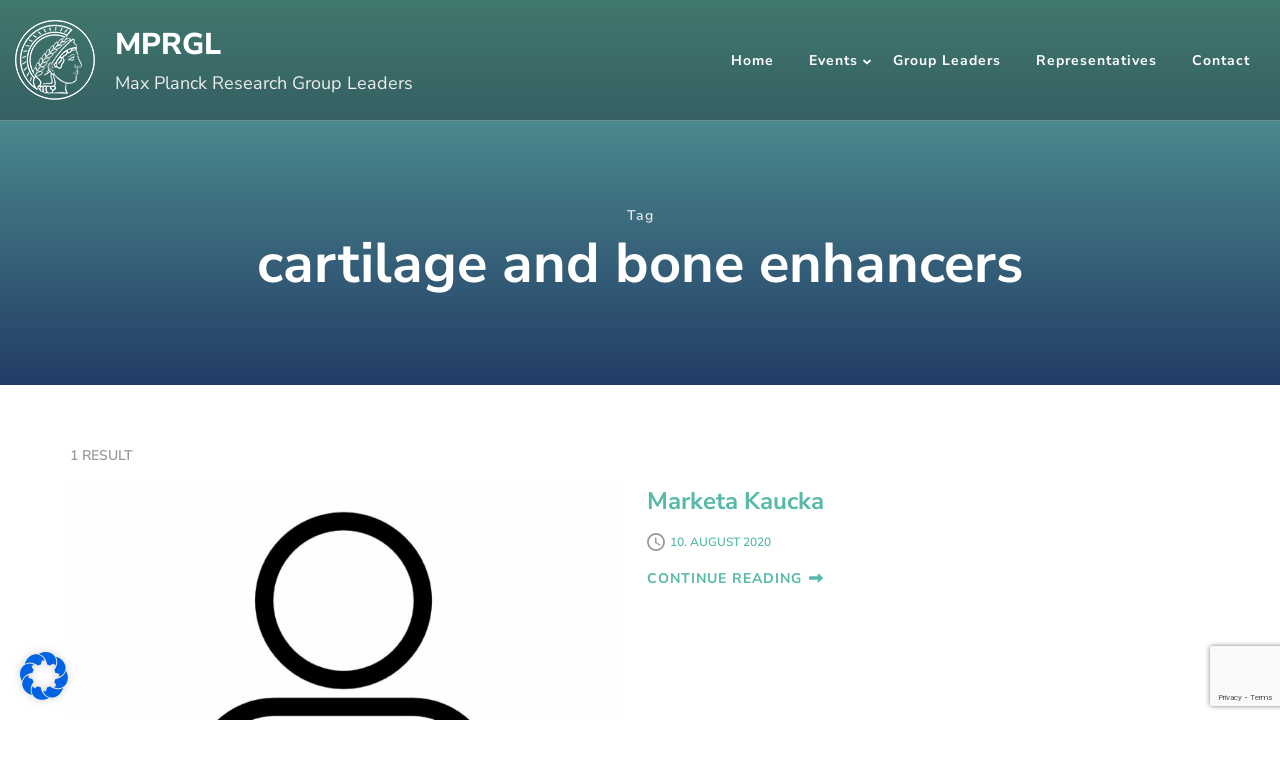

--- FILE ---
content_type: text/html; charset=utf-8
request_url: https://www.google.com/recaptcha/api2/anchor?ar=1&k=6LcbyTMeAAAAAJIdX1LUlOphLgll2ZcMXgYZRgWN&co=aHR0cHM6Ly9ncm91cGxlYWRlcnMubXBkbC5tcGcuZGU6NDQz&hl=en&v=N67nZn4AqZkNcbeMu4prBgzg&size=invisible&anchor-ms=20000&execute-ms=30000&cb=v4zggntb7w1k
body_size: 48601
content:
<!DOCTYPE HTML><html dir="ltr" lang="en"><head><meta http-equiv="Content-Type" content="text/html; charset=UTF-8">
<meta http-equiv="X-UA-Compatible" content="IE=edge">
<title>reCAPTCHA</title>
<style type="text/css">
/* cyrillic-ext */
@font-face {
  font-family: 'Roboto';
  font-style: normal;
  font-weight: 400;
  font-stretch: 100%;
  src: url(//fonts.gstatic.com/s/roboto/v48/KFO7CnqEu92Fr1ME7kSn66aGLdTylUAMa3GUBHMdazTgWw.woff2) format('woff2');
  unicode-range: U+0460-052F, U+1C80-1C8A, U+20B4, U+2DE0-2DFF, U+A640-A69F, U+FE2E-FE2F;
}
/* cyrillic */
@font-face {
  font-family: 'Roboto';
  font-style: normal;
  font-weight: 400;
  font-stretch: 100%;
  src: url(//fonts.gstatic.com/s/roboto/v48/KFO7CnqEu92Fr1ME7kSn66aGLdTylUAMa3iUBHMdazTgWw.woff2) format('woff2');
  unicode-range: U+0301, U+0400-045F, U+0490-0491, U+04B0-04B1, U+2116;
}
/* greek-ext */
@font-face {
  font-family: 'Roboto';
  font-style: normal;
  font-weight: 400;
  font-stretch: 100%;
  src: url(//fonts.gstatic.com/s/roboto/v48/KFO7CnqEu92Fr1ME7kSn66aGLdTylUAMa3CUBHMdazTgWw.woff2) format('woff2');
  unicode-range: U+1F00-1FFF;
}
/* greek */
@font-face {
  font-family: 'Roboto';
  font-style: normal;
  font-weight: 400;
  font-stretch: 100%;
  src: url(//fonts.gstatic.com/s/roboto/v48/KFO7CnqEu92Fr1ME7kSn66aGLdTylUAMa3-UBHMdazTgWw.woff2) format('woff2');
  unicode-range: U+0370-0377, U+037A-037F, U+0384-038A, U+038C, U+038E-03A1, U+03A3-03FF;
}
/* math */
@font-face {
  font-family: 'Roboto';
  font-style: normal;
  font-weight: 400;
  font-stretch: 100%;
  src: url(//fonts.gstatic.com/s/roboto/v48/KFO7CnqEu92Fr1ME7kSn66aGLdTylUAMawCUBHMdazTgWw.woff2) format('woff2');
  unicode-range: U+0302-0303, U+0305, U+0307-0308, U+0310, U+0312, U+0315, U+031A, U+0326-0327, U+032C, U+032F-0330, U+0332-0333, U+0338, U+033A, U+0346, U+034D, U+0391-03A1, U+03A3-03A9, U+03B1-03C9, U+03D1, U+03D5-03D6, U+03F0-03F1, U+03F4-03F5, U+2016-2017, U+2034-2038, U+203C, U+2040, U+2043, U+2047, U+2050, U+2057, U+205F, U+2070-2071, U+2074-208E, U+2090-209C, U+20D0-20DC, U+20E1, U+20E5-20EF, U+2100-2112, U+2114-2115, U+2117-2121, U+2123-214F, U+2190, U+2192, U+2194-21AE, U+21B0-21E5, U+21F1-21F2, U+21F4-2211, U+2213-2214, U+2216-22FF, U+2308-230B, U+2310, U+2319, U+231C-2321, U+2336-237A, U+237C, U+2395, U+239B-23B7, U+23D0, U+23DC-23E1, U+2474-2475, U+25AF, U+25B3, U+25B7, U+25BD, U+25C1, U+25CA, U+25CC, U+25FB, U+266D-266F, U+27C0-27FF, U+2900-2AFF, U+2B0E-2B11, U+2B30-2B4C, U+2BFE, U+3030, U+FF5B, U+FF5D, U+1D400-1D7FF, U+1EE00-1EEFF;
}
/* symbols */
@font-face {
  font-family: 'Roboto';
  font-style: normal;
  font-weight: 400;
  font-stretch: 100%;
  src: url(//fonts.gstatic.com/s/roboto/v48/KFO7CnqEu92Fr1ME7kSn66aGLdTylUAMaxKUBHMdazTgWw.woff2) format('woff2');
  unicode-range: U+0001-000C, U+000E-001F, U+007F-009F, U+20DD-20E0, U+20E2-20E4, U+2150-218F, U+2190, U+2192, U+2194-2199, U+21AF, U+21E6-21F0, U+21F3, U+2218-2219, U+2299, U+22C4-22C6, U+2300-243F, U+2440-244A, U+2460-24FF, U+25A0-27BF, U+2800-28FF, U+2921-2922, U+2981, U+29BF, U+29EB, U+2B00-2BFF, U+4DC0-4DFF, U+FFF9-FFFB, U+10140-1018E, U+10190-1019C, U+101A0, U+101D0-101FD, U+102E0-102FB, U+10E60-10E7E, U+1D2C0-1D2D3, U+1D2E0-1D37F, U+1F000-1F0FF, U+1F100-1F1AD, U+1F1E6-1F1FF, U+1F30D-1F30F, U+1F315, U+1F31C, U+1F31E, U+1F320-1F32C, U+1F336, U+1F378, U+1F37D, U+1F382, U+1F393-1F39F, U+1F3A7-1F3A8, U+1F3AC-1F3AF, U+1F3C2, U+1F3C4-1F3C6, U+1F3CA-1F3CE, U+1F3D4-1F3E0, U+1F3ED, U+1F3F1-1F3F3, U+1F3F5-1F3F7, U+1F408, U+1F415, U+1F41F, U+1F426, U+1F43F, U+1F441-1F442, U+1F444, U+1F446-1F449, U+1F44C-1F44E, U+1F453, U+1F46A, U+1F47D, U+1F4A3, U+1F4B0, U+1F4B3, U+1F4B9, U+1F4BB, U+1F4BF, U+1F4C8-1F4CB, U+1F4D6, U+1F4DA, U+1F4DF, U+1F4E3-1F4E6, U+1F4EA-1F4ED, U+1F4F7, U+1F4F9-1F4FB, U+1F4FD-1F4FE, U+1F503, U+1F507-1F50B, U+1F50D, U+1F512-1F513, U+1F53E-1F54A, U+1F54F-1F5FA, U+1F610, U+1F650-1F67F, U+1F687, U+1F68D, U+1F691, U+1F694, U+1F698, U+1F6AD, U+1F6B2, U+1F6B9-1F6BA, U+1F6BC, U+1F6C6-1F6CF, U+1F6D3-1F6D7, U+1F6E0-1F6EA, U+1F6F0-1F6F3, U+1F6F7-1F6FC, U+1F700-1F7FF, U+1F800-1F80B, U+1F810-1F847, U+1F850-1F859, U+1F860-1F887, U+1F890-1F8AD, U+1F8B0-1F8BB, U+1F8C0-1F8C1, U+1F900-1F90B, U+1F93B, U+1F946, U+1F984, U+1F996, U+1F9E9, U+1FA00-1FA6F, U+1FA70-1FA7C, U+1FA80-1FA89, U+1FA8F-1FAC6, U+1FACE-1FADC, U+1FADF-1FAE9, U+1FAF0-1FAF8, U+1FB00-1FBFF;
}
/* vietnamese */
@font-face {
  font-family: 'Roboto';
  font-style: normal;
  font-weight: 400;
  font-stretch: 100%;
  src: url(//fonts.gstatic.com/s/roboto/v48/KFO7CnqEu92Fr1ME7kSn66aGLdTylUAMa3OUBHMdazTgWw.woff2) format('woff2');
  unicode-range: U+0102-0103, U+0110-0111, U+0128-0129, U+0168-0169, U+01A0-01A1, U+01AF-01B0, U+0300-0301, U+0303-0304, U+0308-0309, U+0323, U+0329, U+1EA0-1EF9, U+20AB;
}
/* latin-ext */
@font-face {
  font-family: 'Roboto';
  font-style: normal;
  font-weight: 400;
  font-stretch: 100%;
  src: url(//fonts.gstatic.com/s/roboto/v48/KFO7CnqEu92Fr1ME7kSn66aGLdTylUAMa3KUBHMdazTgWw.woff2) format('woff2');
  unicode-range: U+0100-02BA, U+02BD-02C5, U+02C7-02CC, U+02CE-02D7, U+02DD-02FF, U+0304, U+0308, U+0329, U+1D00-1DBF, U+1E00-1E9F, U+1EF2-1EFF, U+2020, U+20A0-20AB, U+20AD-20C0, U+2113, U+2C60-2C7F, U+A720-A7FF;
}
/* latin */
@font-face {
  font-family: 'Roboto';
  font-style: normal;
  font-weight: 400;
  font-stretch: 100%;
  src: url(//fonts.gstatic.com/s/roboto/v48/KFO7CnqEu92Fr1ME7kSn66aGLdTylUAMa3yUBHMdazQ.woff2) format('woff2');
  unicode-range: U+0000-00FF, U+0131, U+0152-0153, U+02BB-02BC, U+02C6, U+02DA, U+02DC, U+0304, U+0308, U+0329, U+2000-206F, U+20AC, U+2122, U+2191, U+2193, U+2212, U+2215, U+FEFF, U+FFFD;
}
/* cyrillic-ext */
@font-face {
  font-family: 'Roboto';
  font-style: normal;
  font-weight: 500;
  font-stretch: 100%;
  src: url(//fonts.gstatic.com/s/roboto/v48/KFO7CnqEu92Fr1ME7kSn66aGLdTylUAMa3GUBHMdazTgWw.woff2) format('woff2');
  unicode-range: U+0460-052F, U+1C80-1C8A, U+20B4, U+2DE0-2DFF, U+A640-A69F, U+FE2E-FE2F;
}
/* cyrillic */
@font-face {
  font-family: 'Roboto';
  font-style: normal;
  font-weight: 500;
  font-stretch: 100%;
  src: url(//fonts.gstatic.com/s/roboto/v48/KFO7CnqEu92Fr1ME7kSn66aGLdTylUAMa3iUBHMdazTgWw.woff2) format('woff2');
  unicode-range: U+0301, U+0400-045F, U+0490-0491, U+04B0-04B1, U+2116;
}
/* greek-ext */
@font-face {
  font-family: 'Roboto';
  font-style: normal;
  font-weight: 500;
  font-stretch: 100%;
  src: url(//fonts.gstatic.com/s/roboto/v48/KFO7CnqEu92Fr1ME7kSn66aGLdTylUAMa3CUBHMdazTgWw.woff2) format('woff2');
  unicode-range: U+1F00-1FFF;
}
/* greek */
@font-face {
  font-family: 'Roboto';
  font-style: normal;
  font-weight: 500;
  font-stretch: 100%;
  src: url(//fonts.gstatic.com/s/roboto/v48/KFO7CnqEu92Fr1ME7kSn66aGLdTylUAMa3-UBHMdazTgWw.woff2) format('woff2');
  unicode-range: U+0370-0377, U+037A-037F, U+0384-038A, U+038C, U+038E-03A1, U+03A3-03FF;
}
/* math */
@font-face {
  font-family: 'Roboto';
  font-style: normal;
  font-weight: 500;
  font-stretch: 100%;
  src: url(//fonts.gstatic.com/s/roboto/v48/KFO7CnqEu92Fr1ME7kSn66aGLdTylUAMawCUBHMdazTgWw.woff2) format('woff2');
  unicode-range: U+0302-0303, U+0305, U+0307-0308, U+0310, U+0312, U+0315, U+031A, U+0326-0327, U+032C, U+032F-0330, U+0332-0333, U+0338, U+033A, U+0346, U+034D, U+0391-03A1, U+03A3-03A9, U+03B1-03C9, U+03D1, U+03D5-03D6, U+03F0-03F1, U+03F4-03F5, U+2016-2017, U+2034-2038, U+203C, U+2040, U+2043, U+2047, U+2050, U+2057, U+205F, U+2070-2071, U+2074-208E, U+2090-209C, U+20D0-20DC, U+20E1, U+20E5-20EF, U+2100-2112, U+2114-2115, U+2117-2121, U+2123-214F, U+2190, U+2192, U+2194-21AE, U+21B0-21E5, U+21F1-21F2, U+21F4-2211, U+2213-2214, U+2216-22FF, U+2308-230B, U+2310, U+2319, U+231C-2321, U+2336-237A, U+237C, U+2395, U+239B-23B7, U+23D0, U+23DC-23E1, U+2474-2475, U+25AF, U+25B3, U+25B7, U+25BD, U+25C1, U+25CA, U+25CC, U+25FB, U+266D-266F, U+27C0-27FF, U+2900-2AFF, U+2B0E-2B11, U+2B30-2B4C, U+2BFE, U+3030, U+FF5B, U+FF5D, U+1D400-1D7FF, U+1EE00-1EEFF;
}
/* symbols */
@font-face {
  font-family: 'Roboto';
  font-style: normal;
  font-weight: 500;
  font-stretch: 100%;
  src: url(//fonts.gstatic.com/s/roboto/v48/KFO7CnqEu92Fr1ME7kSn66aGLdTylUAMaxKUBHMdazTgWw.woff2) format('woff2');
  unicode-range: U+0001-000C, U+000E-001F, U+007F-009F, U+20DD-20E0, U+20E2-20E4, U+2150-218F, U+2190, U+2192, U+2194-2199, U+21AF, U+21E6-21F0, U+21F3, U+2218-2219, U+2299, U+22C4-22C6, U+2300-243F, U+2440-244A, U+2460-24FF, U+25A0-27BF, U+2800-28FF, U+2921-2922, U+2981, U+29BF, U+29EB, U+2B00-2BFF, U+4DC0-4DFF, U+FFF9-FFFB, U+10140-1018E, U+10190-1019C, U+101A0, U+101D0-101FD, U+102E0-102FB, U+10E60-10E7E, U+1D2C0-1D2D3, U+1D2E0-1D37F, U+1F000-1F0FF, U+1F100-1F1AD, U+1F1E6-1F1FF, U+1F30D-1F30F, U+1F315, U+1F31C, U+1F31E, U+1F320-1F32C, U+1F336, U+1F378, U+1F37D, U+1F382, U+1F393-1F39F, U+1F3A7-1F3A8, U+1F3AC-1F3AF, U+1F3C2, U+1F3C4-1F3C6, U+1F3CA-1F3CE, U+1F3D4-1F3E0, U+1F3ED, U+1F3F1-1F3F3, U+1F3F5-1F3F7, U+1F408, U+1F415, U+1F41F, U+1F426, U+1F43F, U+1F441-1F442, U+1F444, U+1F446-1F449, U+1F44C-1F44E, U+1F453, U+1F46A, U+1F47D, U+1F4A3, U+1F4B0, U+1F4B3, U+1F4B9, U+1F4BB, U+1F4BF, U+1F4C8-1F4CB, U+1F4D6, U+1F4DA, U+1F4DF, U+1F4E3-1F4E6, U+1F4EA-1F4ED, U+1F4F7, U+1F4F9-1F4FB, U+1F4FD-1F4FE, U+1F503, U+1F507-1F50B, U+1F50D, U+1F512-1F513, U+1F53E-1F54A, U+1F54F-1F5FA, U+1F610, U+1F650-1F67F, U+1F687, U+1F68D, U+1F691, U+1F694, U+1F698, U+1F6AD, U+1F6B2, U+1F6B9-1F6BA, U+1F6BC, U+1F6C6-1F6CF, U+1F6D3-1F6D7, U+1F6E0-1F6EA, U+1F6F0-1F6F3, U+1F6F7-1F6FC, U+1F700-1F7FF, U+1F800-1F80B, U+1F810-1F847, U+1F850-1F859, U+1F860-1F887, U+1F890-1F8AD, U+1F8B0-1F8BB, U+1F8C0-1F8C1, U+1F900-1F90B, U+1F93B, U+1F946, U+1F984, U+1F996, U+1F9E9, U+1FA00-1FA6F, U+1FA70-1FA7C, U+1FA80-1FA89, U+1FA8F-1FAC6, U+1FACE-1FADC, U+1FADF-1FAE9, U+1FAF0-1FAF8, U+1FB00-1FBFF;
}
/* vietnamese */
@font-face {
  font-family: 'Roboto';
  font-style: normal;
  font-weight: 500;
  font-stretch: 100%;
  src: url(//fonts.gstatic.com/s/roboto/v48/KFO7CnqEu92Fr1ME7kSn66aGLdTylUAMa3OUBHMdazTgWw.woff2) format('woff2');
  unicode-range: U+0102-0103, U+0110-0111, U+0128-0129, U+0168-0169, U+01A0-01A1, U+01AF-01B0, U+0300-0301, U+0303-0304, U+0308-0309, U+0323, U+0329, U+1EA0-1EF9, U+20AB;
}
/* latin-ext */
@font-face {
  font-family: 'Roboto';
  font-style: normal;
  font-weight: 500;
  font-stretch: 100%;
  src: url(//fonts.gstatic.com/s/roboto/v48/KFO7CnqEu92Fr1ME7kSn66aGLdTylUAMa3KUBHMdazTgWw.woff2) format('woff2');
  unicode-range: U+0100-02BA, U+02BD-02C5, U+02C7-02CC, U+02CE-02D7, U+02DD-02FF, U+0304, U+0308, U+0329, U+1D00-1DBF, U+1E00-1E9F, U+1EF2-1EFF, U+2020, U+20A0-20AB, U+20AD-20C0, U+2113, U+2C60-2C7F, U+A720-A7FF;
}
/* latin */
@font-face {
  font-family: 'Roboto';
  font-style: normal;
  font-weight: 500;
  font-stretch: 100%;
  src: url(//fonts.gstatic.com/s/roboto/v48/KFO7CnqEu92Fr1ME7kSn66aGLdTylUAMa3yUBHMdazQ.woff2) format('woff2');
  unicode-range: U+0000-00FF, U+0131, U+0152-0153, U+02BB-02BC, U+02C6, U+02DA, U+02DC, U+0304, U+0308, U+0329, U+2000-206F, U+20AC, U+2122, U+2191, U+2193, U+2212, U+2215, U+FEFF, U+FFFD;
}
/* cyrillic-ext */
@font-face {
  font-family: 'Roboto';
  font-style: normal;
  font-weight: 900;
  font-stretch: 100%;
  src: url(//fonts.gstatic.com/s/roboto/v48/KFO7CnqEu92Fr1ME7kSn66aGLdTylUAMa3GUBHMdazTgWw.woff2) format('woff2');
  unicode-range: U+0460-052F, U+1C80-1C8A, U+20B4, U+2DE0-2DFF, U+A640-A69F, U+FE2E-FE2F;
}
/* cyrillic */
@font-face {
  font-family: 'Roboto';
  font-style: normal;
  font-weight: 900;
  font-stretch: 100%;
  src: url(//fonts.gstatic.com/s/roboto/v48/KFO7CnqEu92Fr1ME7kSn66aGLdTylUAMa3iUBHMdazTgWw.woff2) format('woff2');
  unicode-range: U+0301, U+0400-045F, U+0490-0491, U+04B0-04B1, U+2116;
}
/* greek-ext */
@font-face {
  font-family: 'Roboto';
  font-style: normal;
  font-weight: 900;
  font-stretch: 100%;
  src: url(//fonts.gstatic.com/s/roboto/v48/KFO7CnqEu92Fr1ME7kSn66aGLdTylUAMa3CUBHMdazTgWw.woff2) format('woff2');
  unicode-range: U+1F00-1FFF;
}
/* greek */
@font-face {
  font-family: 'Roboto';
  font-style: normal;
  font-weight: 900;
  font-stretch: 100%;
  src: url(//fonts.gstatic.com/s/roboto/v48/KFO7CnqEu92Fr1ME7kSn66aGLdTylUAMa3-UBHMdazTgWw.woff2) format('woff2');
  unicode-range: U+0370-0377, U+037A-037F, U+0384-038A, U+038C, U+038E-03A1, U+03A3-03FF;
}
/* math */
@font-face {
  font-family: 'Roboto';
  font-style: normal;
  font-weight: 900;
  font-stretch: 100%;
  src: url(//fonts.gstatic.com/s/roboto/v48/KFO7CnqEu92Fr1ME7kSn66aGLdTylUAMawCUBHMdazTgWw.woff2) format('woff2');
  unicode-range: U+0302-0303, U+0305, U+0307-0308, U+0310, U+0312, U+0315, U+031A, U+0326-0327, U+032C, U+032F-0330, U+0332-0333, U+0338, U+033A, U+0346, U+034D, U+0391-03A1, U+03A3-03A9, U+03B1-03C9, U+03D1, U+03D5-03D6, U+03F0-03F1, U+03F4-03F5, U+2016-2017, U+2034-2038, U+203C, U+2040, U+2043, U+2047, U+2050, U+2057, U+205F, U+2070-2071, U+2074-208E, U+2090-209C, U+20D0-20DC, U+20E1, U+20E5-20EF, U+2100-2112, U+2114-2115, U+2117-2121, U+2123-214F, U+2190, U+2192, U+2194-21AE, U+21B0-21E5, U+21F1-21F2, U+21F4-2211, U+2213-2214, U+2216-22FF, U+2308-230B, U+2310, U+2319, U+231C-2321, U+2336-237A, U+237C, U+2395, U+239B-23B7, U+23D0, U+23DC-23E1, U+2474-2475, U+25AF, U+25B3, U+25B7, U+25BD, U+25C1, U+25CA, U+25CC, U+25FB, U+266D-266F, U+27C0-27FF, U+2900-2AFF, U+2B0E-2B11, U+2B30-2B4C, U+2BFE, U+3030, U+FF5B, U+FF5D, U+1D400-1D7FF, U+1EE00-1EEFF;
}
/* symbols */
@font-face {
  font-family: 'Roboto';
  font-style: normal;
  font-weight: 900;
  font-stretch: 100%;
  src: url(//fonts.gstatic.com/s/roboto/v48/KFO7CnqEu92Fr1ME7kSn66aGLdTylUAMaxKUBHMdazTgWw.woff2) format('woff2');
  unicode-range: U+0001-000C, U+000E-001F, U+007F-009F, U+20DD-20E0, U+20E2-20E4, U+2150-218F, U+2190, U+2192, U+2194-2199, U+21AF, U+21E6-21F0, U+21F3, U+2218-2219, U+2299, U+22C4-22C6, U+2300-243F, U+2440-244A, U+2460-24FF, U+25A0-27BF, U+2800-28FF, U+2921-2922, U+2981, U+29BF, U+29EB, U+2B00-2BFF, U+4DC0-4DFF, U+FFF9-FFFB, U+10140-1018E, U+10190-1019C, U+101A0, U+101D0-101FD, U+102E0-102FB, U+10E60-10E7E, U+1D2C0-1D2D3, U+1D2E0-1D37F, U+1F000-1F0FF, U+1F100-1F1AD, U+1F1E6-1F1FF, U+1F30D-1F30F, U+1F315, U+1F31C, U+1F31E, U+1F320-1F32C, U+1F336, U+1F378, U+1F37D, U+1F382, U+1F393-1F39F, U+1F3A7-1F3A8, U+1F3AC-1F3AF, U+1F3C2, U+1F3C4-1F3C6, U+1F3CA-1F3CE, U+1F3D4-1F3E0, U+1F3ED, U+1F3F1-1F3F3, U+1F3F5-1F3F7, U+1F408, U+1F415, U+1F41F, U+1F426, U+1F43F, U+1F441-1F442, U+1F444, U+1F446-1F449, U+1F44C-1F44E, U+1F453, U+1F46A, U+1F47D, U+1F4A3, U+1F4B0, U+1F4B3, U+1F4B9, U+1F4BB, U+1F4BF, U+1F4C8-1F4CB, U+1F4D6, U+1F4DA, U+1F4DF, U+1F4E3-1F4E6, U+1F4EA-1F4ED, U+1F4F7, U+1F4F9-1F4FB, U+1F4FD-1F4FE, U+1F503, U+1F507-1F50B, U+1F50D, U+1F512-1F513, U+1F53E-1F54A, U+1F54F-1F5FA, U+1F610, U+1F650-1F67F, U+1F687, U+1F68D, U+1F691, U+1F694, U+1F698, U+1F6AD, U+1F6B2, U+1F6B9-1F6BA, U+1F6BC, U+1F6C6-1F6CF, U+1F6D3-1F6D7, U+1F6E0-1F6EA, U+1F6F0-1F6F3, U+1F6F7-1F6FC, U+1F700-1F7FF, U+1F800-1F80B, U+1F810-1F847, U+1F850-1F859, U+1F860-1F887, U+1F890-1F8AD, U+1F8B0-1F8BB, U+1F8C0-1F8C1, U+1F900-1F90B, U+1F93B, U+1F946, U+1F984, U+1F996, U+1F9E9, U+1FA00-1FA6F, U+1FA70-1FA7C, U+1FA80-1FA89, U+1FA8F-1FAC6, U+1FACE-1FADC, U+1FADF-1FAE9, U+1FAF0-1FAF8, U+1FB00-1FBFF;
}
/* vietnamese */
@font-face {
  font-family: 'Roboto';
  font-style: normal;
  font-weight: 900;
  font-stretch: 100%;
  src: url(//fonts.gstatic.com/s/roboto/v48/KFO7CnqEu92Fr1ME7kSn66aGLdTylUAMa3OUBHMdazTgWw.woff2) format('woff2');
  unicode-range: U+0102-0103, U+0110-0111, U+0128-0129, U+0168-0169, U+01A0-01A1, U+01AF-01B0, U+0300-0301, U+0303-0304, U+0308-0309, U+0323, U+0329, U+1EA0-1EF9, U+20AB;
}
/* latin-ext */
@font-face {
  font-family: 'Roboto';
  font-style: normal;
  font-weight: 900;
  font-stretch: 100%;
  src: url(//fonts.gstatic.com/s/roboto/v48/KFO7CnqEu92Fr1ME7kSn66aGLdTylUAMa3KUBHMdazTgWw.woff2) format('woff2');
  unicode-range: U+0100-02BA, U+02BD-02C5, U+02C7-02CC, U+02CE-02D7, U+02DD-02FF, U+0304, U+0308, U+0329, U+1D00-1DBF, U+1E00-1E9F, U+1EF2-1EFF, U+2020, U+20A0-20AB, U+20AD-20C0, U+2113, U+2C60-2C7F, U+A720-A7FF;
}
/* latin */
@font-face {
  font-family: 'Roboto';
  font-style: normal;
  font-weight: 900;
  font-stretch: 100%;
  src: url(//fonts.gstatic.com/s/roboto/v48/KFO7CnqEu92Fr1ME7kSn66aGLdTylUAMa3yUBHMdazQ.woff2) format('woff2');
  unicode-range: U+0000-00FF, U+0131, U+0152-0153, U+02BB-02BC, U+02C6, U+02DA, U+02DC, U+0304, U+0308, U+0329, U+2000-206F, U+20AC, U+2122, U+2191, U+2193, U+2212, U+2215, U+FEFF, U+FFFD;
}

</style>
<link rel="stylesheet" type="text/css" href="https://www.gstatic.com/recaptcha/releases/N67nZn4AqZkNcbeMu4prBgzg/styles__ltr.css">
<script nonce="KcJ9bfFlg2Dnj3V-47Nc5g" type="text/javascript">window['__recaptcha_api'] = 'https://www.google.com/recaptcha/api2/';</script>
<script type="text/javascript" src="https://www.gstatic.com/recaptcha/releases/N67nZn4AqZkNcbeMu4prBgzg/recaptcha__en.js" nonce="KcJ9bfFlg2Dnj3V-47Nc5g">
      
    </script></head>
<body><div id="rc-anchor-alert" class="rc-anchor-alert"></div>
<input type="hidden" id="recaptcha-token" value="[base64]">
<script type="text/javascript" nonce="KcJ9bfFlg2Dnj3V-47Nc5g">
      recaptcha.anchor.Main.init("[\x22ainput\x22,[\x22bgdata\x22,\x22\x22,\[base64]/[base64]/[base64]/[base64]/[base64]/[base64]/KGcoTywyNTMsTy5PKSxVRyhPLEMpKTpnKE8sMjUzLEMpLE8pKSxsKSksTykpfSxieT1mdW5jdGlvbihDLE8sdSxsKXtmb3IobD0odT1SKEMpLDApO08+MDtPLS0pbD1sPDw4fFooQyk7ZyhDLHUsbCl9LFVHPWZ1bmN0aW9uKEMsTyl7Qy5pLmxlbmd0aD4xMDQ/[base64]/[base64]/[base64]/[base64]/[base64]/[base64]/[base64]\\u003d\x22,\[base64]\\u003d\\u003d\x22,\x22wrHDmUQ0w48UBMK5V04KH8OOw6I0wrlsfg9ACsOLw487TcKjYsKBX8O2eC3CsMOjw7F0w5TDusOBw6HDk8OOVC7DvMK3NsOwEsKBHXPDkjPDrMOsw6LCmcOrw4tEworDpMOTw5/ChsO/UkloCcK7wqdaw5XCj0RqZmnDjncXRMOtw4bDqMOWw6kdRMKQHMOMcMKWw4TCoBhAIMOmw5XDvGjDjcOTThwuwr3DoS4VA8OiR0DCr8Kzw7wrwpJFwpHDlgFDw43DlcO3w7TDtmhywp/Dg8OPGGh7wq3CoMKad8KKwpBZWl5nw5EhwpTDi3sJwrPCmiNTaiLDuxPClzvDj8K4FsOswpc5dzjChTrDiB/CiCzDp0U2wohbwr5Fw6/CtD7DmgLCt8Okb0nCjGvDucKJC8KcNiVuC27Do3cuwoXCmcKQw7rCnsObwoDDtTfCslbDkn7DqCnDksKAYMKcwoomwoxnaW9Kwq7Clm9ww4wyCn1yw5JhDsKxDATCq0BQwq0lTsKhJ8KdwqoBw6/[base64]/DkMOWw4DDvQZaacO3UjzDlcOfw64ew7zDtMOXFMKYaSLDnRHClllXw73Ch8K4w75VO1UkIsONCULCqcOywobDkmRnccOiUCzDunNbw6/CvcKacRDDmXBFw4LCmS/ChCRrCVHChi0tBw8tGcKUw6XDlh3Di8KeZE4YwqprworCp0U4JMKdNjPDgDUVw5HCsEkUSsOYw4HCkSt3bjvCkMKMSDk0bBnCsGlAwrlbw7QOYlV8w4o5LMO9c8K/[base64]/DjCV7HMKzZnQFVwLCrsKIwqPDtF1dwqcaG3AUKAJNw7B+MRYZw5hYw6wkIzsewobDmcKUw4LCsMKvwr1dIMOGwp3CtsKyHDjDsn/CqMOEAcO6asOyw7TDs8KjbjdrWmfCo2IIKsOMXMKwRzkveHoQwohqw7rCksK5VTcHJ8KtwpzCl8OvAMOCwrXDusKTBEbDgGx7w4s7W09Nw4Jbw6LDjcKII8KaVAwHZcKDwqAeIV1wX1TDkMOww7kmw7jDuC7DuSczX158wqZowqDDnMOOw5Y1wpfCrkrCoMOJA8ONw4/Du8OsdRTDoULDisOQwpA6RAEzwp0kwoZfwoLCjWTDmy0tdsOWMzNJwqzCvzHCksOHFcK7SMORIMKnw7PCo8ONw7xBO3Nsw5HDgMOKw6jDncKHw5k2RMKyDcOCwrVWw57Dm1nCncKww5zCnHjDiEl1GRDDssKew741w43DiUrCusKKScONM8Ogw5XDjsOtw4Ynwp/CvDLCvsKEw4DCiGTCk8O4dcO7FsOjMR7ClMOcN8KXHjULwqViw6rDjw3DiMOZw7QQwq8IW2tVw6DDuMOvw4TDk8O0wrzDk8KFw6IgwrdFJsK+Y8ODw6rDtsKbw7HDlcKrwooMw6bCnTZbZSsJWsOqw7UZwpLCqzbDljTDoMKYwrLDmgnCqMOlwqdPw6LDsG/DqRs7wq5QEsKHR8Kac2vDicK7w700BcKMFTEXbsKHwrZjw5XCs3zDtcOzwq0/[base64]/Ci37Cq8OGw75xXnttwoDDv1rCmsO2w5AQwqHDqsK6wrrDrkhwbkDCpMK9EMKywobCnMKpwo0mw7DCgMKUCVjDtcKBWDLCtcK9dSnCry3CpcO6Zi3Cqx/DpsOTw4tBYcO6cMKQCsKxJTTDisONVcOGIMO3S8KXwr/DlMOndk1uw63CvcOvJWjClMOqNcKkE8O1wpVCwqdwdsKAw6/Dg8OgbMObMirCkm3CqMOswrkmwoBcw4tbw4/CrVLDn0XCm33ChhTDg8Ofd8OqwqXCjMOKwpPDgcO5w57CiFMCDcOfeVnDnCsbw7jDq095w7VePX7DvTvCsG/CucOvUMOuK8KZesOUazpdIFUXwoJ6DMKzwrTCuFoAw6oBw6rDvMK8f8K9w7p1w6zDuzHCkj4RLy/Dkg/CjQk9w5FGw7tYbX3CvMKhw7TChsOJw6E3w5rDg8O8w7VAwrgiTMKkKcO6N8KaasOqw5DDvMOJw5HDkMKiIkIYAyp7wozDgcKSF3LCoRFnBcOYB8O6w5rCg8KIGsOzeMKZwpfDh8OwwqrDvcOoHQR/w6dkwrYwcsO4C8OkbsOmw6JfEsKdA1DChHHCjsKkwr0gQEXCuhLDgMK0Q8O8ccOUE8Okw6V6RMKDVzEmYw/DsGjDssOZw6o6MmbDmx5LUCBCfRQDNsOgwpLDrMO/esO0FnoVLxzDtsOuasO2CcKRwrkHfMKowqptEMO6wpQsbDMPMX0bensyT8O+NmfCnE/[base64]/Cmmssw4vDtsOaw4tGWcKFw6jCp0Iaw5/ChcKVwpIJw6bDt0drGsKQGi7DjcOSIcOFw7Yrw6ECEGLCvcK5EyXCi09Ewqssa8ODwrvDmwHDicKvwpZ6w6zDtjwewpo/w7zDgzHCnW/DgcK2wrzCvCHDk8K6wqLCnsOCwoE7w6zDpBJUUkxGwr9LeMK8PsKUPMOVwqd1ewfCnlfDuibDmMKNd2HDqMKxwovCrwQmw5jCoMOxJSjClGNXQsKRQwLDn0YdR1VDMMOcIEFmR3DDkm/[base64]/[base64]/ClnwbCGfDnQjDsMOkwqzCkE5HIcO5wpIHwpgww6bCucObw64xacK2ODs1w4Z7w4PDkMO5YhAsey8Bw48EwqgrwozDnG7Dt8KQwoo3McKeworDmUjCnA7Cq8KNTQ7DqTVhHBTDvsKxQA8LdwTDs8O/eBJNZcOWw5RrQcOow5rCgE/DlWE6w51TIGNew7BAUl/CtiXCoyDCuMOjw5LCsBUtHUbCp1M1w6jCu8OBZXhrR0jDkEpUVsKuwovDmF/[base64]/ChCPCkx02FsOlw5x5w5kMw7nDksOTwokeBEnDpMKRGQ7Cu3khwr52wpXCh8KYXcKww5VbwqDCo2Z1AMObw6TDpXnDqTTCsMKHwpFjwptzDXMSwqXDpcKQwqXCtTRYw7zDicK4w7hMfX1LwrPCvCvDpX80w5XDlCjCkhEbw63Cnl/Cr1xQw5zCvWzCgMKvIsODBcKawqHCsUTCssKKAsKJTHhxw6nDqWrCgcOzwr/DgMKBOcO9w5bDilN/OsK3w6zDkcKHd8O3w7TCtsO/[base64]/DqcKfXEfDt8KVwqAVdMOYw6hCwoPClxvDlsOROwsQLQJ1XcKOSFEkw6jCoAHDg13CmWvCgsKIw6DDiF5afU8Aw7DDgHUswp9Vw7lUA8O3SxrDm8KIV8OCwpdPYcOkw6HCj8KpXA/[base64]/CuU0Qwrp9ViwvFADCvMO5w41yw6/DlcKGG3ZKcsKjagPCi1DDvsOWPEAOS13CgcKxeCwxQigXw5gmw77DsRHDlMOZGsOcVlTDvcOtJC/Dl8KoLwViw7XCnQHDl8O5w6HCn8K0woBlwqnDgcO7eFzDlwnDuj8zwqsJw4PChTdOwpDCjzXCpUJOw4zDqnsSIcOfwo3CiX/DuWFZwp4hwovChMKEw6kaI0dffMKxOMKNdcOwwrVEwr7Co8Kbw4BHPCcmTMKiWzYhAFIKwqLDvjDCrRlLYh02w4TCvDlGw7vCsHZEw7zDjSnDrMKVAMKdHnYzwo3CkcKbwpDDo8Ogw67DjsOgwoLDuMKjwobDklXDqmJTw4V0wqfCk1/DqsKJXlwTFQYzw6QkFE1OwrMZC8OtHUNYUizCmsKEw5nDv8KxwoBVw6lkwpt1VWrDsFXCgcKteTpewqRSZsOGcMOewqlpM8KWwpY1woxlP11vw7Znw65lWsOEAz7CgA3Dkgt9w47DscKhwpzCmcK4w6fDqCLCr0zDlcKhbsKIw5nCssORAMO6w4LCqgs/woUZKsKDw7Mrwq5LwqjCr8K8FsKAw6Rtw5AjZCzDo8OzwoTCjUE+wpPChMOnOsOHw5UOwrnDoC/[base64]/ckbCk8O2woNmIwNLZT4kBD3CqMOrw6HCnmTCksOSbsOjwqk5wr8GAsONw5B+wozDg8KeEsKhw4kQw6hNZMKUG8Okw64sIsKbP8KjwoxlwqsPeyN4HGsecsKUwp3DnnPCjlYYUn7Dl8KFw4nDqsK2wqvCgMK8Iwt6w5Q3L8KDLQPDvMOHwpxfw4PCv8OFUMOOwo/Dtikbw6bCmcOVw686PjxLwpnCvsKvdxk9HGrDkcOuwqbDrxhjHcKhwrDDu8OEwprCscOAEwXDqGvDksKET8OXwrkyLFMOc0bDvAAlwpnDrVhGKcOjwozCj8O8QAUkw7EVwo3Dq3/Dg1AGwpQPZcOHIE4lw4DDiFbCmBxaTj/CtjpUeMKhHMOYwqzDm2I0wo0wRsOowqjDtsOgJ8Krw6PChcO6w6lIwqJ+UcKnw7zDoMKsE1pXPsOwRsO+EcOFwoh3XWZ/wpcKw5c3dh8DNBrDp2JlFcOBNiwfeUF8w5Z7AcOKw7DCk8OocUUVw5NPLMK4G8Odw655aEfChmQVfcK/[base64]/W3oLw4nDthnDhRjDrV3Cp8OfwpXDicOiOcO/PsO3wpZBaUptZcKzw7nCp8KqbsO9c3J5JMOzw69Jw5TDilhCwqbDm8O+wrgIwptYw5/DtArDu0bDtWDCtMKjbcKqXxdowq3CgmDDrjETSWPCrAzCrcOvwqzDicKAcmRzw5/Dn8KzMhDCj8Kmw7YIw5pyaMKPF8O+HcO3wpVeScOXw4hWw7rCmUNADDE2CMOgw4VMP8OVXWcaHnYeecKxQcO8wrUcw5MrwqNPJMOnacKQZMO3XX3DuzZ5w6cbw53CmMKxFDZFZsO8wosUBAPDrn/CpCDCqjBrBBXCmXwfVsKiKcKLX3/Cg8KkwoPCvnzDvcOxwqFDKSxrwrgrwqPCsWESw5LDhkBWd37Dk8OYCRBwwoVdwqU+wpTCsRRBw7PDlsOjJVETNxMFw6ASw47Coix3YcKvcScpw77CjsOPXMONZXDChcOKDsKzwpnDrsO3AzNBW0s/[base64]/[base64]/DvcKnwpjDvjLDlXspWcKCIDkfwpHDvMKSZcOCw5lUw69nwpbDjn/Do8OdIcO3WERGwolCw4QPE3AawrRkw4PCgBUSw7ZeYMOiwq7DjcObw4prf8K8HiVnwroBcsO4w7bDjyXDlm08Mh4ZwowJwrHDq8KLwpbDrsOXw5TDmsKMUsOHwpfDknw+F8K8T8K9wrlRwozDgMOKfmDDicO1LgfCnsK5UsKqKQREwqfCrj/[base64]/Dm8KfecOaaMOrw7bChsK/NsOjw7cfDcOeCB/CjGUJwpEBBcK7dMKSWXEcw442MMKBO07DtMOWD0/DmMO8PMOvcjHCmltURzzDhDvDu2J8CcKzIkFew7XDqSfCicOgwpYuw7Rswo/Dp8KFwptaajHCu8OVwrLDjzDDk8OyWcOcw4bCk1nDjxvDr8OHwojDqDB2QsKgPnzDvgPDmsKnw6fDuTIVa0bCpGLDscO7IsKpw7rCuArCgW3DnCRFw4/CucKcbGnCiRsDZw/DpMK+TsOvKmTDoSPDvsKaRMKyOsOAw5HCtHUKw4/DjsKZNDEmw7DDgw/DnkV2wrNVwobDpmlsEw/CvhDCsi40DnzDn1TDhAvCtjbDqgQJHh1eIV/DjwoGCEcBw7xGcMO6W1ElG0vDsGVNwrBNe8OQT8OgG1hMbMOMwrzClHkqUMK/VsKRTcKIw6klw4FPw7XCnFQvwrVGwo/Dlw/[base64]/[base64]/[base64]/YUPCo07DvkvCksKpUMOrwqR/fsOkwrQHRcO+dMKPYXjCjcOJGS/[base64]/Dg2p+L8OAO8OvwqjCr2BLaSjDr8K+USDDkS54IMOCw4/CmsKZY1LCvl7CnsKgFMOCA2LCoMOoFcOawpTDkkBLwq7Cj8OvSMKrTcOiwo7CvyBRahHDtTrCpx9Xw54Dw5vClMKJCsOLT8KCwp5sBkVzwqPCiMKpw7vCmMODwpIlLDZtLMOuBcODwpNDUQ1dwolXw5zDhsOIw74GwobCuCd6w4/CkH82wpTDm8OjHyXDocOKwrwQw7TDvwTDk2LDvcOLwpJrwrHCih3DisOYw4hUScOCV1rDosK5w6deL8KgMMKKwqpkw4h/[base64]/IkfCgsOSw6vCvAzDuMObL0vDh8Kgw71Vw74KZwpTSQzDscO0FsKCRmRQI8OFw45hwqvDknDDqmI7wqzCmMOQJcOICHPDiS5uw7ttwrPDnsKqQUXCuFlEC8Ofw7DDs8OaRsO2wrjCjX/[base64]/[base64]/DpA7CtGvCmcKhw5fDlkfCqMO2woPDoMKSD2wjw4dww5Z6acO6SQLDkMKDew/DqMOsdHXDhjTCu8K5LMO5TmIlwqzDrnwIw74iwq8+wpLDqxzDvMOoScKSw4cDFyRKLsKSTcO0CDfCs2JtwrAqficwwq/[base64]/[base64]/Dn8Kww4sIGXDCojFDwpxndhEqB8KOQRtgEQ7CmTNhT1RZQCI5VlVaHBbDtUAmW8K3wr9Tw6nCt8OoK8O9w7kuw4t9c13CtcOewp0dFSTClgtEwq3DhMK6FMO+wqp2VMK6wpLDmMOOw7/DnDLCuMOcw4B1QB3DgcKJQMKDHMKuTRNQPRZMBBbCp8Kew6vDuinDqsKvw6VAWMOtw40cFMKtcsOrMcOhJkHDoDfCs8KEFXHDocK+H0hnU8KsNUhoS8OvQgzDg8Ktw68+w63Ci8KTwpU/wq0EwqHCuH7DpUrCg8KoHsKUKT/ChsOPCWjCkMKTO8OGwqwZw5xgUUAQw7kuFyvCncKyw7jDiHFnwpx2QsKTN8OQGMKSwrMuDF5Zw6XDjMKQJcKew6LCicO7bVR2T8Krw6XDocK7w7fCncKAP1jCh8O/[base64]/P8OiCHlDNsKzGVAkDBRjMsKlQGrCsijChz9FA33Ch0gww69gwoY3wonClMKzwq7DvMKsRsK/[base64]/b8KGwrwFw67CpGQAwroOworDkcKlwqPClhlZwpPCl8ONCMOBw5bCncO2wrUfRmYiXsKPTMO6GAYOwogDCsOqwqjCrBI0HV/[base64]/[base64]/DmmHDnMOmwqfCtMO8w6TDqkDDgiMuw5PCtzTDsUILw4rCmsKrecK3w6DCisOgw5EDw5F0w5LClEk5w6Rdw5UNaMKOwqPDiMOtOMKtwpjCvBbCucKBw4zCrcKZT17CoMOrw4YDw7tmw7Mow5kHw7bDvFfCnsObw7PDgMK+w5vDqcOMw61lwonDqSTDilIUwo/[base64]/[base64]/IMKyw5gfw5MCNMKOwqjCgGfCjB3CtcOzw4zCk8ORbyPCljTCgRpewpUew4hjPCYfwo7DnMObPUB2e8OFw6R3a00YwpcIFC/CpAVOfMOlwqEXwpdjPMOKcMK7cB0Tw5jDgDVtO1QwA8OXwr9AYsKRw4nCoFQnwq/ClcOyw6tOw659wpbDl8Kiwp/CksKaDnTDlsOJwrhUwpoEw7VFw7J6UsK7QMOEw7c9w5E2OQXCpkHCvMKyScOkMBY/[base64]/w5plEFoMDMOzw70tB8K8w7fCkMOJBsOqcB9/wqnDqC/[base64]/[base64]/b2VIw7tjRMKcw4INw6xDVEsuw4bDtQzDmRHDocO9MsKAGWrDsGxgHsKiw7zDjcOLwobCljRkCiLDokbCvsONw73DqhnCgxPCjcKqRh3Dsk7CjETDixzDiFjDhMKow6AZdMKRRG/CrFNJGzDCu8K5wpIPwrJwPsOUwod6w4HCmMKew6tywpPCjsKiwrPDq0TDkUgqw6TDu3DCqissWnlqcHY2woBiWcOYwpdcw4pSwrPDgSTDqHdJIilBw5DCjcOmKgU/wrTDhsKsw4PCgMO5ITTChsKOSEPCuTfDkkLDssORw7TCsTVrwr4mShBVF8KCImrDiAYQXmjDocKuwqbDuMKHUBnDuMOYw4wOB8KVw7/[base64]/DpFlOwqXCjcKVelEBwqzChjHDkgATNsKtdUVTQB4GE8KEfEhCFMOCN8ORdE/DnMOZYXfCi8K6wqpSJlPCtcKkw63Dr1zDmXzCqlh7wqTCqcKIdcKZfMKMZh7DrMOzc8KUw7/CvkjDumxiwpnDrcKiwprCtTDDpTnDgcKEDMKtGld2BsKRw5LDvcKFwpUqw5/[base64]/ClwQjCWjDmS1PZcKdMMOJJzMbw4VYw4/DjMKDRcORw7TDs8OXfsOFcsOrfsKVw6/DjknDnD5eX0ojw47CgcOvK8K9wo3Dn8KnIw8YSFNQOcOIVFDDi8OwLHnChmozf8KJwrfDvMOTw5FBYsO7V8KSwpRNwqg8eXTDusOGw43CpMKQSjQJw6QswoPDhsOFdcO5C8O7NMOYNMKRCyUXwrs9BmADL23CjWRDwo/Dmj9uwrFeHjZrM8O5B8KVwrQZCsKxBjElwq4nQcO2w5wnRsK1w4hTw6szAAfDocK4wqRwKsK5w7V3GcOWQgvDg0XCvHXCgQTCnHHCmit8a8O6c8O5wpFZJhE2HcK6wqnCsWg1WMOtw5RkGMOrCsOawpZwwr4gwqofwp3Dp1bCvMOiZ8KNIcO9FjrDv8KdwrtUCm/DnHJ8w45mw4jDsFM8w659a09AcF/[base64]/Cn2ZSw4fDnGnDsyHClUQRw6zDt8OYwptbwqpQW8OVL07Cq8OdFsKrwp3CtCQgwqnDiMKnIw9ERMOfMkcpbsOIOGDCncK/[base64]/w5vDgzVfwqNxP8OLwo40DnrDjgBSGUxgw4MOwpEcacOSBxhZbMKRTkTDiWUaZcOAw45ww7vCscKcZ8KEw7bDlcKzwrE+EybCvsKZwp3Ckm/[base64]/DhcKldcKTbcK1w483XcKLNMKDd0PDiAJ3CMKdwrvCvSwuw4vDncOIXMOtUMOGPUtYwpNcw4Jpw4QnfHADUWvDoDHDjcOuHXA+w5PCqcOmwq3ClA9cw6s3wo/DtyPDnyVTwoTCosOZVMOpEcKDw6FHBsKawpIVwprCjMKmcxsGJMOrLsK5w63DnH06w54ewovCs1fDrnpHcsKRw5QRwoAcAXfDnMOCVEbDtlRQf8KlOGfDuS3DrkHChA0TMcOfdcKzw7jCpcKxw5PCvsKGfsKpw5fDjl3DoW/DpjtbwoM6w75vwoUrfsOOw6/CjcOXDcK0w7jDmRDClMO1UsOnwrzDv8ORwprCrMOHw4ZqwrgCw6dVfHXCtDzDklsLccK3D8KkQ8K/wrrDqS5dwqtPbxrClyk4w4gdPSnDh8KdwojDlsKeworDvgNow4/ChMOiH8Olw5BHwrURMMK+w5dwZ8KEwoLDpAbClMKaw4zCrxw0MMKJwoVOOwbDkcKQDRzDn8OSHHhAciTDg0zCslVxw6kGdMKiZ8OAw73CssKNDUzDnMOpwrzDncKaw79Ww6VXQsKmwo/CvMKzw5fDnUbCl8K7IA5bXnTDusOFwp0mIRgzwqfDtmsuScK0w6k8HcKaWnXCrBTCuGbDhGo7CC/DqcOewr5MHsOBEzPDv8KRHXUPwp/[base64]/CvjrDkV3CqsOSf8KgQQ0nA8OdwoBewo/DnjbDjcOSfsOAaSbDgsK5IsKCw78OZx0DJ0VuG8OtfHfCvsOWScOWw6DDr8OaHMOaw6B8wrXCgMKDwpUbw5UqNsOIKi8lw7BCQcOyw5FMwp8ywqXDgcKdwo/Csw/CmMKBesKYLSpKdEBoacOPRcK9w5tZw4DDuMOSwrDCosOVw6DCmncJQxQ4PwpGYRppw7HCp8K8IsOZfT/[base64]/DgyMtwo7DpCbCjsK9w4DDsMO+PMOYw5zDpMKKTwwSEcOtw4XDtWFTw6jDhG3DkMK8DHDDpUhBeXEsw5nCl2PCicKlwrzDnnhXwqURw4x7woNsbmfDoAXDnMKjwpvDmsKtZsKKHnpATjjDn8KfPUnDokkvwoTCtmoXw7JqEl5aAxhKwqTDucKvegx7wrLCtlJaw4k8wp/ClMOuaBPDk8K8wrPDnG7DjzFBw4vDisKgCsKHwqfDjsO/w7hnwrEJAsOGDcKzHcOKworCnsKxw5rDlEbCvxXDocO0VcOmw4HCpsKaW8OhwpgiBB7DnQrDoklywq/Cnj95wpbDgsOlAcO+QMO9FAnDjVLCkMODCMOzwqFww4jCh8KZwpfCrzcXB8OqIHvCnXjCuxrCm2bDjnM4wo47GMOuw4rDucK0w7l4aljCqA1wNEfDjcOBc8KEfgVrw70xcMK5X8OMwpLClsOXCAbDjsK6wqnDiBVjwrPCh8OtFcOkcsOnHDLCgMOxbMO7U1oFw6k+wp/CiMOdAcOOO8OlwqPDpSfCiX8Pw6DCmDLCriNCwrbCiBECw5YMQUsxw5Mtw5xVLm/DmhXCuMKMwqjCmE3CsMK4F8O4DmNSKcKNGcO8wpvDtlrCq8OcI8KlIzvDgMKjwoPDjcOqBAvCiMOMQMK/[base64]/CncO2NjbDl8KnKMK8w4J/wqAUVCRew4zCkjfDuxdIw4hGw4ARA8OdwrkXRQfCn8K1Yn92w7LDpcKLw5/DoMOOwrDDkn/DnxLCsn/DoW3DqsKaYmvClFkZKsKRwo9Zw5jClG3DlcOTJFbDh0XDgcOcS8OqNsKvwpnCk30gw55lw4w8VcO3wpJRwr/ConDCgsK5TF/CjDx1OsKLLifDpxI/QmF6RcK2woHCgcOmw5ghP1nCgMO2ez9Twq0/[base64]/DqsOvb8OFw5Y2WsKqwozCshh+ZGwIwq4maH/DmklAw7/CjsKswrw0wo7DksOTwrnCpsOBGUjClzTDhTvDtsO5w4pSaMOBQMKAwqhiYy/ChXLCgSI7wrkfNybCmMKDwp3DkE02GgUewqFnwo4lwp5GOmjDmR3DiklawqNZw6Atw6NRw5XDtl/DncK2w7nDn8KTcyIWw4zDgyPDrsKOwqXCgWbCokl3YWdAw4HDoB/Dqh1VLMOtI8Orw4AcD8Ohw47CncKiOMODDlRPBB8OaMK/a8KbwoFgLGXCncOLwqAKJzkdwpE8CVPChUPCiywwwpTCnMODIg3Chn03Y8OMYMOzw6PDjVZkwoVpwp7CizlWJsOGwqPCucONwrnDhMKzwpJ/HMKzw5g5wq/Dk0dLc3x6AcKMw4bCt8ORwqPCksKSPlsRIHVrJMOAw4lpwrQJwq7DpsOlwoXCslNFwoFzwpzDiMKZw7jCisK/eQsRwoI8LTYGwqnDjQJtwr98wqHDm8OuwpwNJCovM8K+wrJiwogtFCpzX8KHwq1IXQpiR0rDnnXDgSVYw5bClB/[base64]/[base64]/CuUbDrF57F8KGw6B5dUXDuMOIw5VpdSltwoYiSsK4SFnCvScIw7/DtVDCjHVjJzInKGHDiAEew47DrcOTcEx1FsOCw7lWWMOiwrfDkQoISXcYDcOcd8KVwpfDgsOSwqsMw7vCnxvDp8KRw4otw7hYw5cpX0XDpEg8w6/[base64]/CvsKVeMOtdcOCwpc5UsK/HsKMw7ggVcOewq/Ds8O5GExkwqsjKcKSw5FBw7lRw6nCjB3CnnXCl8K8wr7CncK6w4TCuH/[base64]/Ck3jDvsO+w4gGw5DCmMOfw5XDmMKIw4VdSXQvDMKPZHQTw53Ch8KVGMOJIMOwN8K1w7bCoyEhI8O7dMO4wrZVw5fDpjTDtSLDt8K/[base64]/DicKuw5Vswp1UDMK4eRzDv2TCusKKw6xLZ2vDl8KEwpg8c8O5wqPDssK/KsOpwqHChhQdw47DkWMmBsKpwo/[base64]/[base64]/[base64]/CiVAQw5xKfsOIIh/CmcK9wrvDh8OXOMKzbMKaSmESw4Q7wpcvU8Ofw4jDolLDvip7AcKNLMKbwpDCrMKiwqrCv8OiwpDDr8KLKcORLAp2MsKAAzTDq8OUw6RTYW89USjDhMKzwp7CgjhDw7Bzw68NeALDlcOsw43Co8KSwqFeBcKFwqjDhVbDmMKXGjwvwp7DvigtCcOyw6Q9w4I/E8KjRANsbU1jwpxBwqXCpyAtw7TCkMKTLGfDgMKsw7HCpcObwqbCncKswpJKwrt+w6TDgFBnwqrDo3wNw6bDi8KOwpB5woPCpUElwrnCjT/CpcKswqxXw5VCd8OeHjNMwrfDqTTCulTDn17Dj1DCisKrD1hAwqIfw4PCiUXCl8OUw5Rcw5ZtfcOnw4zDmcOFwrDCsQd3wo3DpsOCOjg3wrvDqh5IYmtbw7jCmRE3S1jDij3CmGfDnsOHwo/DlDTDtn3DisOHFG1ww6bDnsKZwqvCgcOaKMKRw7IVbHnDhyY+wq3Dh2oDWMK6XMKiWiPCvsOsJcOzScKswoBew6bCnl7CrcORasK+ZsK6wqklIMK6wrRcwp/DisOXc2M/csKhw5RQc8Kda27DicO3wq9fQcOzw4PCpDzCrQYawpklwqk9V8ObdcKWFRbDlXpiT8O/wozDr8KwwrDDpsKqw6bCnDPCimDDmcKawrLCn8KBw7rCoivDmMOFKMKCZlnDlMO6wrTDqcOEw7/Cm8OrwpYIb8KxwoZ5USovwqkswoEICsKkwq7Dmk/DiMKgw4vCoMONMX1mwpIlwpPCmcKBwoRuOsKQHHrDr8OVwrDCjMOiwo3Crw3DsAHCtsO8w63DrsOTwqc9wq9KesOpw4RTwq4ObcOhwpIoBMKaw59PR8KkwotFwrtsw6nCtl/CqRfCs3bDqcOMN8KfwpVqwpnDm8OBJMONKS8PA8KXXhN2asOBJ8KeUcO6NMOfwp3DoU7DmMKPw7jChS3DvwdbeiTCuBIUw6g3w5k5woTCrC7DgDvDhcK6H8OCwrtIwqPDkMK7w7zDoWpCU8KxOsO/w4HCucOneCJpJUDCnHEOw43DvWZKwqHCmkvCo1xCw50zLm/Cm8OtwoEtw73DqGpaHcKHGMKHNcKQSi5aPMK6dsO9w6phAgjDlTvClsK+XlcDI1wVwq5AesKGwqNrw6jCt0V/wrDDvHzDqsOzw5vDgQ7CizHDghhjw4bDvjI1G8ObIkDCkDvDv8Kdw7gGKTFXw7YfOMKRX8KSHTkuNATClljChcKfNsOKBcO/[base64]/DhMKXw5jDjCjCrm/CgMO2wr5aw4jCgsKeQMKGwplGUcORw5TDpRkeLsK6wr8gw5sdwpfDm8KLwrx/M8KHcsK/wo3DvRPCi3PCjlgjXQ8+By/Cu8KTG8OUOFdVKGTDjjRhIggzw4U7UHnDqRoQDyHDrCkowpRowpUjMMO2Z8KJwovDgcOBGsK3w5MWSQoVQ8OMwqLDjsODwo57w6UZwo3DlsO4TcOcwpohY8O7wrlaw6DCtMO5w5xDHcKqIMO+e8K7w5tfw7dbw5pbw6nCkDQVw7XCqcKQw79DGsK/[base64]/Dl8KfKR0sw63Cr8KwwqU1w5PCgcKJwpdaw6TCuMKhA2sHRyZYFMKPw5bDjz5tw4wtHhDDhsO/ZcOhNsOeWRtHwrnDkzt8w67Clj/[base64]/[base64]/[base64]/DhQ/Cp2XCg1oOw6bCuMOCFi52woLDjyJzw418w4Ftwqd/UHtowooNw4NwdnpIak/Dr2rDhMOuaTpqwoALaSHCh11hcMK0AsOVw5/CnAnChsKZwqDCr8O/ZMKiahbCmyVLwqnDg2nDk8Oew4Udwo/DpcKuDyHDggtwwqLDsiFrISzCscOXwq09wp7DgThTf8K8wqByw6jDs8Omw4LCqE8yw4PDsMKOwoR4w6JaWMOrw7PCpcKOZ8OdGMKYw7vCocO8w50Dw5nDl8KpwpV8dsOpbcKndsOUw7XCh2PClMOQKxHDmV/CslowwoPCj8KaCsOUwoUxwqgHIX4wwogCLcK2w50If0twwoAIwpvCiUHDlcK/DGY6w7fDrTpiO8Osw7zDlsKBwpzDp3jDhMKXGQZ0wrfDiDBuPMOtw5ltworCpsO0w7Bjw4dMwqDCr1BWVTXCkMKxAwZVwr/[base64]/csKhw5bDvzvDmcKqw7Bsw5XDl3XDu8KIfMODIMKTI1BlLUQ7w4RqTl7CrMOpYUkzw5HDiEVtQsO/XUjDkh7DgDkoAsOPDC7Du8OmwrPDgUQ3wqnCnDlUGcKSGQIoA1rCqMO8w6V5JmrCj8O9wozCuMO4wqVQwovCuMOHw4bDgiDDnMK9w73CmjLCvsKyw7zDmMOvElvDjMKhFsOKwoU1SMKrIcO4HMKWN1ULwrcfRsOwCU3DjmvDgWTDkcOpfArCgV/Cq8OPw5fDh1jCmsOWwrYMLncYwrN7w6chworCl8KxdMK8IsKHAEjCvMO2TcOEVS5Nwo7DjsKuwqbDoMKCw47DhcKow4xTwo/CsMO7DMOtLMOpw5V/wrI7wqx5AGHDqMKSNMO1w6oXwr5cwo8Sdi0dw45XwrJpCMOSIWZxwrXDk8Obw63DscKdQ1PDvA/Drg3CgHjDucK0ZcOuMzHDhMKZIMKBw7AjES7DhVTDhxjCqT88wq/CsBQuwrTCp8Kjw7VZwqpDH13DoMKnwpgjHC47cMK5wrPDs8KAO8O7LcK9woUcG8OQw4/CqsO2DQBuw7nCriQQcBB8w7zCssOKHMO2eBbCiHZXwoFPZWzCpMO+w4lKWztkIMOxw4kLaMKjccKOwrVEwodTPgjDnU8DwoPDtsOqH096w50Iwq43UcKOw73CjX/DisOOZMK6wpfCpgBvLTXDicOkwprCtHLDmU8bw5dtGUrCgsONwr5gXcOUIMKnXUBFw5LChWo1w68DTGfCg8KfG3gTw69yw43CuMOFw7giwovCt8OiasKjw4EuQRdrHT9yM8ObLcOww55CwrQEw7Z9W8OxYHRdBCBEw6bDtS/[base64]/w6RxwoECw4DCl8O9Ax/DsjvCnsOIw5rCjmgiKsO3w6zDmCsbCW3DmmUJw7U3C8Opw4RLX2DCnMKPAk88woddNMKPw7TCl8OKGcK8ecOzw7vDlMKoFzoUw65BZsOLecKDwqzDnSbDrsOEw5/CtgoJSMODJj/CpwAUw5gwSWxfwpvCq1Ffw5PChMO4w4ITZMKjwq3Dr8K4AsOzwrbDvMO1wo/CvxXCmnxURmjDsMKGEUtUwpTDvMKZwpdpw5fDiMOCwoDDmE5EaGVNwodlwpXDnj86w5tjw5IMw5bCksOvA8OXKMO+woHCtMKCwqLCsHJ/w67Co8OSXgoBOcKfexvDnyrCswrCrcKgacOgw7jDrcOyUVXCj8Ojw5UMIsKxw43DlwPCssKwYQ\\u003d\\u003d\x22],null,[\x22conf\x22,null,\x226LcbyTMeAAAAAJIdX1LUlOphLgll2ZcMXgYZRgWN\x22,0,null,null,null,0,[21,125,63,73,95,87,41,43,42,83,102,105,109,121],[7059694,260],0,null,null,null,null,0,null,0,null,700,1,null,0,\[base64]/76lBhnEnQkZnOKMAhnM8xEZ\x22,0,0,null,null,1,null,0,1,null,null,null,0],\x22https://groupleaders.mpdl.mpg.de:443\x22,null,[3,1,1],null,null,null,1,3600,[\x22https://www.google.com/intl/en/policies/privacy/\x22,\x22https://www.google.com/intl/en/policies/terms/\x22],\x222kXfG8ie0p+7zAOdzvypplnWplhCgWU1cvjCIBJ39O4\\u003d\x22,1,0,null,1,1769456372290,0,0,[25,171],null,[61,216,78],\x22RC-l_Ft3a0Q1KcXFw\x22,null,null,null,null,null,\x220dAFcWeA61D7A_E2sl5H2QvP8KfNOKLjoKSEDI35EQzX8I4UIc38dZWajZ_M94Ul2gFF1UcsGZV6VBfZHM0gBe6vN0kvCyoDBXxQ\x22,1769539172290]");
    </script></body></html>

--- FILE ---
content_type: text/css
request_url: https://groupleaders.mpdl.mpg.de/wp-content/themes/the-conference/style.css?ver=1.2.5
body_size: 26429
content:
/*!
Theme Name: The Conference
Theme URI: https://rarathemes.com/wordpress-themes/the-conference
Author: Rara Theme
Author URI: https://rarathemes.com/
Description: The Conference is a fully responsive and mobile-friendly free WordPress Theme designed to create an attractive and beautiful event and conference management website. This theme is suitable to create a professional event and conference website without writing a single line of code. Though this theme is focused on conference and event websites, it is a multipurpose theme which can be used to create other business and agency websites as well. This theme features a clean and attractive layout to keep the visitors engaged on the website and convert them into customers. You can create a fully functional and professional website with this theme without prior knowledge or experience in coding. You can showcase upcoming events, event stats, speakers of the events. The Conference Free WordPress Theme features multiple Call to Action buttons to make sure the visitors buy the event or conference tickets. This theme is developed with SEO friendly optimized codes to help your website rank high in Google and other search engines. Also, this theme is speed optimized so that your website loads instantly giving your visitors better user experience. This theme allows you to add your old client's testimonial to increase the trust level of visitors and turn them into customers. The Conference Free WordPress Theme features numerous advanced and easy-to-use features to help you create an interactive, user-friendly, and visually appealing website in no time. Some of the attractive features of this theme are Banner Section with CTA, Stat Counter Section, Recent Conferences/Events Section, Speaker section, Testimonial Section and CTA Section. It is a cross-browser compatible theme and is tested on all major browsers. This theme smoothly integrates popular WooCommerce plugin to help you create an online shop and also sell the event's ticket from your website. Furthermore, it is a translation ready theme and fully compatible with Polylang and WPML plugin to help you create your site in your regional language. Also, it is a highly customizable theme and comes with a built-in live customizer which helps you customize your website with live preview. You can enjoy regular free updates with this theme with added features. The Conference Free WordPress Theme is backed with the super-friendly and experienced support team to help you with your issues and queries. Check demo at https://rarathemes.com/previews/?theme=the-conference, read the documentation at https://docs.rarathemes.com/docs/the-conference/, and get support at https://rarathemes.com/support-ticket/.
Version: 1.2.5
Requires PHP: 7.3
Tested up to: 6.8
Requires at least: 6.2
License: GNU General Public License v3 or later
License URI: http://www.gnu.org/licenses/gpl-3.0.html
Text Domain: the-conference
Tags: one-column, two-columns, right-sidebar, left-sidebar, footer-widgets, custom-background, custom-header, custom-menu, custom-logo, featured-images, threaded-comments, full-width-template, rtl-language-support, translation-ready, theme-options, blog, e-commerce, portfolio

This theme, like WordPress, is licensed under the GPL.
Use it to make something cool, have fun, and share what you've learned with others.

The Conference is based on Underscores https://underscores.me/, (C) 2012-2017 Automattic, Inc.
Underscores is distributed under the terms of the GNU GPL v2 or later.

Normalizing styles have been helped along thanks to the fine work of
Nicolas Gallagher and Jonathan Neal https://necolas.github.io/normalize.css/
*/
/*--------------------------------------------------------------
>>> TABLE OF CONTENTS:
----------------------------------------------------------------
# Normalize
# Typography
# Elements
# Forms
# Navigation
	## Links
	## Menus
# Accessibility
# Alignments
# Clearings
# Widgets
# Content
	## Posts and pages
	## Comments
# Infinite scroll
# Media
	## Captions
	## Galleries
	--------------------------------------------------------------*/
/*--------------------------------------------------------------
# Normalize
--------------------------------------------------------------*/
html {
  font-family: sans-serif;
  -webkit-text-size-adjust: 100%;
  -ms-text-size-adjust: 100%;
  -ms-overflow-x: hidden;
  overflow-x: hidden;
}

body {
  margin: 0;
}

article,
aside,
details,
figcaption,
figure,
footer,
header,
main,
menu,
nav,
section,
summary {
  display: block;
}

audio,
canvas,
progress,
video {
  display: inline-block;
  vertical-align: baseline;
}

audio:not([controls]) {
  display: none;
  height: 0;
}

[hidden],
template {
  display: none;
}

a {
  text-decoration: none;
  color: inherit;
  background-color: transparent;
}

a:active,
a:hover {
  outline: 0;
}

abbr[title] {
  border-bottom: 1px dotted;
}

b,
strong {
  font-weight: bold;
}

dfn {
  font-style: italic;
}

mark {
  background: #ff0;
  color: #000;
}

small {
  font-size: 80%;
}

sub,
sup {
  font-size: 75%;
  line-height: 0;
  position: relative;
  vertical-align: baseline;
}

sup {
  top: -0.5em;
}

sub {
  bottom: -0.25em;
}

img {
  border: 0;
  vertical-align: top;
}

svg:not(:root) {
  overflow: hidden;
}

figure {
  margin: 1em 40px;
}

hr {
  box-sizing: content-box;
  height: 0;
}

pre {
  overflow: auto;
}

code,
kbd,
pre,
samp {
  font-family: monospace, monospace;
  font-size: 1em;
}

button,
input,
optgroup,
select,
textarea {
  color: inherit;
  font: inherit;
  margin: 0;
}

button {
  overflow: visible;
}

button,
select {
  text-transform: none;
}

button,
html input[type="button"],
input[type="reset"],
input[type="submit"] {
  -webkit-appearance: button;
  cursor: pointer;
}

button[disabled],
html input[disabled] {
  cursor: default;
}

button::-moz-focus-inner,
input::-moz-focus-inner {
  border: 0;
  padding: 0;
}

input {
  line-height: normal;
}

input[type="checkbox"],
input[type="radio"] {
  box-sizing: border-box;
  padding: 0;
}

input[type="number"]::-webkit-inner-spin-button,
input[type="number"]::-webkit-outer-spin-button {
  height: auto;
}

input[type="search"]::-webkit-search-cancel-button,
input[type="search"]::-webkit-search-decoration {
  -webkit-appearance: none;
}

fieldset {
  border: 1px solid #c0c0c0;
  margin: 0 2px;
  padding: 0.35em 0.625em 0.75em;
}

legend {
  border: 0;
  padding: 0;
}

textarea {
  overflow: auto;
}

optgroup {
  font-weight: bold;
}

table {
  border-collapse: collapse;
  border-spacing: 0;
}

td,
th {
  padding: 0;
}

/*--------------------------------------------------------------
# Typography
--------------------------------------------------------------*/
body,
button,
input,
select,
optgroup,
textarea {
  color: #353535;
  font-family: "Nunito Sans", sans-serif;
  font-size: 18px;
  font-weight: 400;
  line-height: 1.8;
}

h1,
h2,
h3,
h4,
h5,
h6 {
  clear: both;
  font-weight: 700;
  color: #1c1d1d;
  margin: 1em 0 0.6666em 0;
  line-height: 1.3;
}

h1 {
  font-size: 2.7223em;
}

h2 {
  font-size: 2.1665em;
}

h3 {
  font-size: 1.7223em;
}

h4 {
  font-size: 1.3888em;
}

h5 {
  font-size: 1.112em;
}

h6 {
  font-size: 0.8888em;
}

p {
  margin-bottom: 1.5em;
}

dfn,
cite,
em,
i {
  font-style: italic;
}

.halfwidth {
  width: 50%;
}

address {
  margin: 0 0 1.5em;
}

pre {
  background: #eee;
  font-family: "Courier 10 Pitch", Courier, monospace;
  font-size: 15px;
  font-size: 0.9375rem;
  line-height: 1.6;
  margin-bottom: 1.6em;
  max-width: 100%;
  overflow: auto;
  padding: 1.6em;
}

code,
kbd,
tt,
var {
  font-family: Monaco, Consolas, "Andale Mono", "DejaVu Sans Mono", monospace;
  font-size: 15px;
  font-size: 0.9375rem;
}

abbr,
acronym {
  border-bottom: 1px dotted #666;
  cursor: help;
}

mark,
ins {
  background: #fff9c0;
  text-decoration: none;
}

big {
  font-size: 125%;
}

/*--------------------------------------------------------------
# Elements
--------------------------------------------------------------*/
html {
  box-sizing: border-box;
}

*,
*:before,
*:after {
  /* Inherit box-sizing to make it easier to change the property for components that leverage other behavior; see https://css-tricks.com/inheriting-box-sizing-probably-slightly-better-best-practice/ */
  box-sizing: inherit;
}

body {
  background: #fff;
  /* Fallback for when there is no custom background color defined. */
}

hr {
  background-color: #e9e9e9;
  border: 0;
  height: 1px;
  margin-top: 2.5em;
  margin-bottom: 2.5em;
}

ul,
ol {
  margin: 0;
}

ul {
  list-style: none;
  margin: 0;
  padding: 0;
}

ol {
  list-style: decimal;
  font-weight: 400;
}

li>ul,
li>ol {
  margin-bottom: 0;
  margin-left: 1.5em;
  padding: 0;
}

dt {
  font-weight: bold;
}

dd {
  margin: 0 1.5em 1.5em;
}

img {
  height: auto;
  /* Make sure images are scaled correctly. */
  max-width: 100%;
  /* Adhere to container width. */
  vertical-align: top;
}

figure {
  margin: 0;
  /* Extra wide images within figure tags don't overflow the content area. */
}

table {
  margin: 0 0 1.5em;
  width: 100%;
  border-radius: 0;
  font-size: 1em;
  text-align: left;
}

table tr th {
  font-weight: 700;
  color: #212127;
  padding: 10px 15px;
  border-bottom: 2px solid #ebebeb;
}

table tr td {
  color: #353535;
  padding: 10px 15px;
}

table tbody tr:nth-child(odd) {
  background: rgba(0, 0, 0, 0.035);
}

.site-footer table tbody tr:nth-child(odd) {
  background: rgba(255, 255, 255, 0.05);
}

/*--------------------------------------------------------------
# Forms
--------------------------------------------------------------*/
button,
input[type="button"],
input[type="reset"],
input[type="submit"] {
  border-radius: 5px;
  background: #57b9a8;
  border: 2px solid #57b9a8;
  color: #fff;
  font-size: 0.7778em;
  text-transform: uppercase;
  font-weight: 700;
  padding: 15px 40px;
  line-height: 1.5;
  letter-spacing: 1px;
  transition: all ease 0.35s;
  -webkit-transition: all ease 0.35s;
  -moz-transition: all ease 0.35s;
}

button:hover,
input[type="button"]:hover,
input[type="reset"]:hover,
input[type="submit"]:hover {
  background: none;
  color: #57b9a8;
}

button:active,
button:focus,
input[type="button"]:active,
input[type="button"]:focus,
input[type="reset"]:active,
input[type="reset"]:focus,
input[type="submit"]:active,
input[type="submit"]:focus {
  border-color: none;
  outline: 0;
}

input[type="text"],
input[type="email"],
input[type="url"],
input[type="password"],
input[type="search"],
input[type="number"],
input[type="tel"],
input[type="range"],
input[type="date"],
input[type="month"],
input[type="week"],
input[type="time"],
input[type="datetime"],
input[type="datetime-local"],
input[type="color"],
textarea {
  color: #222;
  border: 1px solid #e6e6e6;
  border-radius: 5px;
  padding: 10px 15px;
  width: 100%;
  height: 50px;
  font-weight: 400;
  font-size: 0.8888em;
}

input[type="text"]:focus,
input[type="email"]:focus,
input[type="url"]:focus,
input[type="password"]:focus,
input[type="search"]:focus,
input[type="number"]:focus,
input[type="tel"]:focus,
input[type="range"]:focus,
input[type="date"]:focus,
input[type="month"]:focus,
input[type="week"]:focus,
input[type="time"]:focus,
input[type="datetime"]:focus,
input[type="datetime-local"]:focus,
input[type="color"]:focus,
textarea:focus {
  color: #222;
  outline: thin dotted;
}

select {
  border: 1px solid #e6e6e6;
  width: 100%;
  height: 50px;
  padding: 0 35px 0 15px;
  -webkit-appearance: none;
  -moz-appearance: none;
  appearance: none;
  border-radius: 5px;
  font-size: 0.8888em;
  background-image: url('data: image/svg+xml; utf-8, <svg xmlns="http://www.w3.org/2000/svg" viewBox="0 0 448 512"><path fill="%23999" d="M441.9 167.3l-19.8-19.8c-4.7-4.7-12.3-4.7-17 0L224 328.2 42.9 147.5c-4.7-4.7-12.3-4.7-17 0L6.1 167.3c-4.7 4.7-4.7 12.3 0 17l209.4 209.4c4.7 4.7 12.3 4.7 17 0l209.4-209.4c4.7-4.7 4.7-12.3 0-17z"></path></svg>');
  background-repeat: no-repeat;
  background-position: calc(100% - 15px) 50%;
  background-size: 15px;
}

textarea {
  width: 100%;
  height: 150px;
}

/*--------------------------------------------------------------
# Navigation
--------------------------------------------------------------*/
/*--------------------------------------------------------------
## Links
--------------------------------------------------------------*/
a {
  color: inherit;
  text-decoration: none;
  transition: all ease 0.35s;
  -webkit-transition: all ease 0.35s;
  -moz-transition: all ease 0.35s;
}

/*a:visited {
	color: inherit;
}

a:hover, a:focus, a:active {
	color: inherit;
	}*/

a:focus {
  outline: thin dotted;
}

a:hover,
a:active {
  outline: 0;
}

a:hover {
  color: #57b9a8;
}

/*--------------------------------------------------------------
## Menus
--------------------------------------------------------------*/
.site-main .comment-navigation,
.site-main .posts-navigation,
.site-main .post-navigation {
  margin: 0 0 1.5em;
  overflow: hidden;
}

.post-navigation .nav-links:before,
.post-navigation .nav-links:after {
  content: "";
  display: table;
  line-height: 0;
}

.post-navigation .nav-links:after {
  clear: both;
}

.comment-navigation .nav-previous,
.posts-navigation .nav-previous,
.post-navigation .nav-previous {
  float: left;
  width: 50%;
}

.comment-navigation .nav-next,
.posts-navigation .nav-next,
.post-navigation .nav-next {
  float: right;
  text-align: right;
  width: 50%;
}

/*--------------------------------------------------------------
# Accessibility
--------------------------------------------------------------*/
/* Text meant only for screen readers. */
.screen-reader-text {
  border: 0;
  clip: rect(1px, 1px, 1px, 1px);
  clip-path: inset(50%);
  height: 1px;
  margin: -1px;
  overflow: hidden;
  padding: 0;
  position: absolute !important;
  width: 1px;
  word-wrap: normal !important;
  /* Many screen reader and browser combinations announce broken words as they would appear visually. */
}

.screen-reader-text:focus {
  background-color: #f1f1f1;
  border-radius: 3px;
  box-shadow: 0 0 2px 2px rgba(0, 0, 0, 0.6);
  clip: auto !important;
  clip-path: none;
  color: #21759b;
  display: block;
  font-size: 14px;
  font-size: 0.875rem;
  font-weight: bold;
  height: auto;
  left: 5px;
  line-height: normal;
  padding: 15px 23px 14px;
  text-decoration: none;
  top: 5px;
  width: auto;
  z-index: 100000;
  /* Above WP toolbar. */
}

/* Do not show the outline on the skip link target. */
#content[tabindex="-1"]:focus {
  outline: 0;
}

/*--------------------------------------------------------------
# Alignments
--------------------------------------------------------------*/
.alignleft {
  display: inline;
  float: left;
  margin-right: 1.5em;
  margin-bottom: 1.5em;
}

.alignright {
  display: inline;
  float: right;
  margin-left: 1.5em;
  margin-bottom: 1.5em;
}

.aligncenter {
  clear: both;
  display: block;
  margin-left: auto;
  margin-right: auto;
}

/*--------------------------------------------------------------
# Clearings
--------------------------------------------------------------*/
.clearfix:before,
.clearfix:after,
.entry-content:before,
.entry-content:after,
.comment-content:before,
.comment-content:after,
.site-content:before,
.site-content:after,
.container:before,
.container:after {
  content: "";
  display: table;
  table-layout: fixed;
}

.clearfix:after,
.entry-content:after,
.comment-content:after,
.site-content:after,
.container:after {
  clear: both;
}

/*--------------------------------------------------------------
# Widgets
--------------------------------------------------------------*/
.widget {
  margin: 0 0 60px 0;
  /* Make sure select elements fit in widgets. */
}

#secondary .widget:last-child {
  margin-bottom: 0;
}

.widget select {
  max-width: 100%;
}

/*--------------------------------------------------------------
# Content
--------------------------------------------------------------*/
/*--------------------------------------------------------------
## Posts and pages
--------------------------------------------------------------*/
.sticky {
  display: block;
}

.hentry {
  margin: 0 0 1.5em;
}

.updated:not(.published) {
  display: none;
}

.page-content,
.entry-content,
.entry-summary {
  margin: 1.5em 0 0;
}

.page-links {
  clear: both;
  margin: 0 0 1.5em;
}

/*--------------------------------------------------------------
## Comments
--------------------------------------------------------------*/
.comment-content a {
  word-wrap: break-word;
}

.bypostauthor {
  display: block;
}

/*--------------------------------------------------------------
# Infinite scroll
--------------------------------------------------------------*/
/* Globally hidden elements when Infinite Scroll is supported and in use. */
.infinite-scroll .posts-navigation,
.infinite-scroll.neverending .site-footer {
  /* Theme Footer (when set to scrolling) */
  display: none;
}

/* When Infinite Scroll has reached its end we need to re-display elements that were hidden (via .neverending) before. */
.infinity-end.neverending .site-footer {
  display: block;
}

/*--------------------------------------------------------------
# Media
--------------------------------------------------------------*/
.page-content .wp-smiley,
.entry-content .wp-smiley,
.comment-content .wp-smiley {
  border: none;
  margin-bottom: 0;
  margin-top: 0;
  padding: 0;
}

/* Make sure embeds and iframes fit their containers. */
embed,
iframe,
object {
  max-width: 100%;
}

/* Make sure logo link wraps around logo image. */
.custom-logo-link {
  display: inline-block;
}

.custom-logo-link:focus {
  outline: thin dotted #fff;
}

/*--------------------------------------------------------------
## Captions
--------------------------------------------------------------*/
.wp-caption {
  margin-bottom: 1.5em;
  max-width: 100%;
}

.wp-caption img[class*="wp-image-"] {
  display: block;
  margin-left: auto;
  margin-right: auto;
}

.wp-caption .wp-caption-text {
  margin: 0.8075em 0;
  line-height: initial;
  font-size: 0.7778em;
  color: #999999;
}

.wp-caption-text {
  text-align: center;
}

.alignright .wp-caption-text,
.alignleft .wp-caption-text {
  text-align: left;
  margin-bottom: 0;
}

/*--------------------------------------------------------------
## Galleries
--------------------------------------------------------------*/
.gallery:before,
.gallery:after {
  content: "";
  display: table;
}

.gallery:after {
  clear: both;
}

.gallery {
  margin-bottom: 0;
}

.gallery-item {
  /*float: left;*/
  display: inline-block;
  text-align: center;
  vertical-align: top;
  width: 100%;
}

.gallery:not(gallery-columns-1) .gallery-item {
  margin-right: 2%;
  margin-bottom: 2%;
}

.gallery-columns-2 .gallery-item {
  max-width: 49%;
}

.gallery-columns-3 .gallery-item {
  max-width: 32%;
}

.gallery-columns-4 .gallery-item {
  max-width: 23.4%;
}

.gallery-columns-5 .gallery-item {
  max-width: 18.33%;
}

.gallery-columns-6 .gallery-item {
  max-width: 15%;
}

.gallery-columns-7 .gallery-item {
  max-width: 12.5%;
}

.gallery-columns-8 .gallery-item {
  max-width: 10.7%;
}

.gallery-columns-9 .gallery-item {
  max-width: 9.33%;
}

.gallery-columns-2 .gallery-item:nth-child(2n),
.gallery-columns-3 .gallery-item:nth-child(3n),
.gallery-columns-4 .gallery-item:nth-child(4n),
.gallery-columns-5 .gallery-item:nth-child(5n),
.gallery-columns-6 .gallery-item:nth-child(6n),
.gallery-columns-7 .gallery-item:nth-child(7n),
.gallery-columns-8 .gallery-item:nth-child(8n),
.gallery-columns-9 .gallery-item:nth-child(9n) {
  margin-right: 0;
}

.gallery-caption {
  display: block;
}

/*=============================
COMMON CSS
=============================*/
iframe {
  width: 100%;
  height: 100%;
}

.container {
  max-width: 1170px;
  margin: 0 auto;
}

.section-title {
  margin: 0 auto;
  font-size: 2.223em;
  max-width: 800px;
  line-height: 1.5;
  text-align: center;
}

.section-desc {
  max-width: 800px;
  margin: 0 auto;
  font-size: 1.112em;
  line-height: 1.8;
  font-weight: 400;
  text-align: center;
  color: #353535;
}

.no-pageHeader .site-content {
  margin-top: 120px;
  /*margin-bottom: 120px;*/
}

.site-header .container,
.speaker-section .container {
  max-width: 1440px;
}

.site-header .container {
  max-width: 1440px;
  display: flex;
  flex: 1;
  flex-direction: row;
  flex-wrap: wrap;
  justify-content: flex-end;
  align-items: center;
}

.entry-header .entry-title {
  margin-top: 0;
  font-size: 1.3333em;
  font-weight: 700;
  line-height: 1.3;
  margin-bottom: 0;
}

.entry-meta>span {
  font-size: 0.6666em;
  font-weight: 600;
  color: #999;
  position: relative;
  display: inline-block;
  vertical-align: middle;
  margin-right: 30px;
  text-transform: uppercase;
}

.entry-meta span span,
.entry-meta>span:last-child {
  margin-right: 0;
}

.entry-meta>span::after {
  content: "";
  width: 6px;
  height: 6px;
  background: #f2f2f2;
  position: absolute;
  top: 8px;
  right: -20px;
  border-radius: 100%;
}

.entry-meta span span:after,
.entry-meta>span:last-child:after {
  display: none;
}

.entry-meta span svg {
  width: 18px;
  vertical-align: middle;
  margin-right: 5px;
}

.entry-meta span a {
  display: inline-block;
  vertical-align: middle;
}

.entry-content {
  font-size: 1em;
  margin-top: 10px;
  margin-bottom: 0;
  color: #353535;
}

.entry-content p {
  margin-top: 0;
  margin-bottom: 20px;
  clear: both;
}

.entry-content p:last-child {
  margin-bottom: 10px;
}

.entry-content iframe {
  min-height: 360px;
}

#secondary .widget-title,
.site-footer .widget-title {
  font-size: 1.112em;
  margin-top: 0;
  margin-bottom: 30px;
  font-weight: 700;
  border-bottom: 1px solid #e6e6e6;
  padding-bottom: 10px;
}

.site-footer .widget-title {
  color: #fff;
  border-bottom-color: rgba(255, 255, 255, 0.1);
}

.title-wrap {
  display: inline-block;
}

.title-wrap::after {
  content: "";
  background: #57b9a8;
  height: 3px;
  width: 70px;
  position: absolute;
  bottom: -2px;
  left: 0;
}

.widget ul {
  margin: 0;
  padding: 0;
  list-style: none;
}

.widget ul ul {
  margin-top: 12px;
  margin-left: 20px;
  padding-top: 12px;
  border-top: 1px solid #f0f0f0;
}

.widget ul li {
  margin-bottom: 12px;
  font-weight: 400;
  position: relative;
  padding-left: 0;
  border-bottom: 1px solid #f0f0f0;
  padding-bottom: 12px;
  word-break: break-word;
}

.widget ul li:last-child {
  margin-bottom: 0;
  padding-bottom: 0;
  border-bottom: none;
}

/*body.home:not(.hasbanner) .site-header + section[class*="-section"] {
	margin-top: 0;
	}*/
header.page-header {
  text-align: center;
  /*min-height: 560px;*/
  background-size: cover !important;
  position: relative;
  z-index: 1;
  padding: 80px 0;
  display: flex;
  flex: 1;
  flex-direction: column;
  justify-content: center;
  align-items: center;
  margin-bottom: 60px;
}

header.page-header:before {
  content: "";
  background: rgba(0, 0, 0, 0.5);
  width: 100%;
  height: 100%;
  position: absolute;
  top: 0;
  left: 0;
  z-index: -1;
}

header.page-header:after {
  content: "";
  background: -webkit-linear-gradient(rgba(87, 185, 168, 0.8),
      rgba(13, 45, 98, 0.8));
  background: -moz-linear-gradient(rgba(87, 185, 168, 0.8),
      rgba(13, 45, 98, 0.8));
  background: -ms-linear-gradient(rgba(87, 185, 168, 0.8),
      rgba(13, 45, 98, 0.8));
  background: -o-linear-gradient(rgba(87, 185, 168, 0.8),
      rgba(13, 45, 98, 0.8));
  background: linear-gradient(rgba(87, 185, 168, 0.8), rgba(13, 45, 98, 0.8));
  width: 100%;
  height: 100%;
  position: absolute;
  top: 0;
  left: 0;
  z-index: -1;
}

.page-header .container {
  margin-top: 80px;
}

.page-header .page-title {
  font-size: 3.1111em;
  margin: 0 0 5px 0;
  font-weight: 700;
  color: #fff;
}

.archive-description {
  max-width: 800px;
  margin: 0 auto;
}

.archive-description p {
  margin-top: 0;
  margin-bottom: 20px;
  color: rgba(255, 255, 255, 0.7);
}

blockquote {
  margin: 40px 0;
  font-style: italic;
  font-weight: 700;
  color: #212127;
  font-size: 1.2223em;
  background-image: url('data:image/svg+xml; utf-8, <svg xmlns="http://www.w3.org/2000/svg" viewBox="0 0 130 110"><path fill="rgba(87, 185, 168, 0.5)" d="M88.967,47.167a26.667,26.667,0,1,1-26.8,26.667A53.319,53.319,0,0,1,115.5,20.5,52.413,52.413,0,0,0,88.967,47.167ZM58.833,73.833a26.667,26.667,0,0,1-53.333,0h0A53.319,53.319,0,0,1,58.833,20.5,52.413,52.413,0,0,0,32.3,47.167,26.631,26.631,0,0,1,58.833,73.833Z"></path></svg>');
  background-repeat: no-repeat;
  background-size: 110px;
  background-position: top left;
  padding-left: 60px;
  padding-top: 40px;
  padding-bottom: 10px;
}

blockquote p:last-child {
  margin-bottom: 0;
}

blockquote p+span {
  display: block;
  text-align: center;
  font-style: normal;
  font-weight: 400;
  color: #999;
  font-size: 0.8182em;
  margin-top: 15px;
}

q {
  border-left: 3px solid #57b9a8;
  display: inline-block;
  padding-left: 25px;
  font-style: italic;
  margin-bottom: 0;
  margin-right: 20px;
  font-size: 1.2223em;
  font-weight: 700;
  float: left;
  width: 45%;
  line-height: 1.5;
}

q:before,
q:after {
  display: none;
}

q p:last-child {
  margin-bottom: 0;
}

.highlight {
  display: inline-block;
  background: #e9e9e9;
  padding: 0 5px;
  border-radius: 5px;
}

.cat-tags h5 {
  margin: 0 0 5px 0;
  font-size: 0.5556em;
  color: #999;
  letter-spacing: 1px;
  font-weight: 600;
  display: inline-block;
  vertical-align: middle;
}

.cat-tags a {
  display: inline-block;
  vertical-align: middle;
  font-weight: 700;
  margin: 0 0 5px 3px;
  letter-spacing: 1px;
  font-size: 0.5556em;
  text-transform: uppercase;
  color: #353535;
  border: 1px solid;
  border-radius: 3px;
  padding: 2px 7px;
}

.cat-tags a:hover {
  background: #57b9a8;
  color: #fff;
  border-color: #57b9a8;
}

.left {
  text-align: left;
}

.center {
  text-align: center;
}

.right {
  text-align: right;
}

section[class*="-section"] .widget_text {
  text-align: center;
  width: 100%;
}

section[class*="-section"] .widget_text .widget-title {
  font-size: 2.223em;
  max-width: 800px;
  margin: 0 auto 15px auto;
}

section[class*="-section"] .widget_text .textwidget {
  font-size: 1.112em;
  font-weight: 400;
  color: #353535;
  max-width: 800px;
  margin-left: auto;
  margin-right: auto;
}

.edit-link,
.cat-tags {
  display: inline-block;
  vertical-align: middle;
}

.entry-footer a.btn-transparent+.edit-link,
.entry-footer .cat-tags+.edit-link {
  margin-left: 20px;
}

.entry-footer .cat-tags+.edit-link {
  margin-bottom: 3px;
}

.edit-link a {
  display: inline-block;
  vertical-align: middle;
  font-size: 0.6666em;
  text-transform: uppercase;
  font-weight: 700;
  letter-spacing: 1px;
  background: #57b9a8;
  color: #fff;
  padding: 0 10px;
  border-radius: 3px;
  border: 1px solid #57b9a8;
}

.edit-link a:hover {
  background: none;
  color: #57b9a8;
}

body.custom-background .site {
  background: #fff;
  max-width: 1480px;
  margin-left: auto;
  margin-right: auto;
  box-shadow: 0 0 10px rgba(0, 0, 0, 0.15);
}

.custom-background header.site-header {
  max-width: 1480px;
  margin-left: auto;
  margin-right: auto;
}

/*=========================
OWL CAROUSEL
=========================*/
.owl-theme .owl-nav {
  margin-top: 0;
}

.owl-theme .owl-nav [class*="owl-"] {
  background: rgba(255, 255, 255, 0.75);
  width: 40px;
  height: 40px;
  text-align: center;
  line-height: 40px;
  padding: 0;
  border-radius: 100%;
  position: absolute;
  top: 50%;
  left: 0;
  margin-top: 0;
  margin-bottom: 0;
  color: #353535;
  text-indent: 50px;
  overflow: hidden;
  -webkit-transform: translateY(-50%);
  -moz-transform: translateY(-50%);
  transform: translateY(-50%);
  -webkit-transition: all ease 0.35s;
  -moz-transition: all ease 0.35s;
  transition: all ease 0.35s;
}

.owl-theme .owl-nav .owl-next {
  left: auto;
  right: 0;
}

.owl-theme .owl-nav [class*="owl-"]:hover {
  background: #fff;
}

.owl-theme .owl-nav [class*="owl-"]::before {
  content: "";
  position: absolute;
  top: 0;
  left: 0;
  right: 0;
  background-image: url('data:image/svg+xml; utf-8, <svg xmlns="http://www.w3.org/2000/svg" viewBox="0 0 320 512"><path fill="%23353535" d="M34.52 239.03L228.87 44.69c9.37-9.37 24.57-9.37 33.94 0l22.67 22.67c9.36 9.36 9.37 24.52.04 33.9L131.49 256l154.02 154.75c9.34 9.38 9.32 24.54-.04 33.9l-22.67 22.67c-9.37 9.37-24.57 9.37-33.94 0L34.52 272.97c-9.37-9.37-9.37-24.57 0-33.94z"></path></svg>');
  background-repeat: no-repeat;
  width: 14px;
  height: 16px;
  bottom: 0;
  margin: auto;
}

.owl-theme .owl-nav .owl-next::before {
  background-image: url('data:image/svg+xml; utf-8, <svg role="img" xmlns="http://www.w3.org/2000/svg" viewBox="0 0 320 512"><path fill="%23353535" d="M285.476 272.971L91.132 467.314c-9.373 9.373-24.569 9.373-33.941 0l-22.667-22.667c-9.357-9.357-9.375-24.522-.04-33.901L188.505 256 34.484 101.255c-9.335-9.379-9.317-24.544.04-33.901l22.667-22.667c9.373-9.373 24.569-9.373 33.941 0L285.475 239.03c9.373 9.372 9.373 24.568.001 33.941z"></path></svg>');
  width: 11px;
}

.owl-theme .owl-dots .owl-dot.active span,
.owl-theme .owl-dots .owl-dot:hover span {
  background: #57b9a8;
}

/*========================
COMMENTS AREA
========================*/
.comments-area {
  margin-top: 60px;
  padding-top: 60px;
  border-top: 1px solid #e6e6e6;
}

.comments-area .comment-title,
.comment-respond .comment-reply-title {
  margin-top: 0;
  margin-bottom: 30px;
  font-size: 1em;
  border-bottom: 1px solid #e6e6e6;
  padding-bottom: 10px;
  position: relative;
}

.comments-area ol {
  margin: 0;
  padding: 0;
  list-style: none;
}

.comments-area ol li ol {
  margin-left: 30px;
}

.comment-list .comment {
  border-top: 1px solid #e6e6e6;
  margin-top: 20px;
  padding-top: 20px;
}

.comment-list>.comment:first-child {
  border-top: none;
  padding-top: 0;
  margin-top: 0;
}

.comments-area .comment-body {
  position: relative;
  padding-left: 70px;
}

.comments-area .comment-body .comment-author::before {
  content: "";
  border: 3px solid rgba(240, 240, 240, 0.75);
  top: 5px;
  left: 0;
  position: absolute;
  width: 50px;
  height: 50px;
  border-radius: 100%;
  z-index: 1;
}

.comments-area .bypostauthor>.comment-body .comment-author::after {
  content: "";
  background: url(images/check-mark.svg) no-repeat;
  position: absolute;
  top: 37px;
  left: 32px;
  width: 20px;
  height: 21px;
  z-index: 1;
}

.comment-body img.avatar {
  position: absolute;
  top: 5px;
  left: 0;
  width: 50px;
  height: 50px;
  border-radius: 100%;
}

.comment-body b.fn {
  font-weight: 700;
  font-size: 0.8888em;
  margin-bottom: 0;
  display: block;
}

.comment-body b.fn span.says {
  display: none;
}

.comment-body .comment-metadata {
  font-size: 0.6666em;
  color: #999;
}

.comment-body .comment-awaiting-moderation {
  font-size: 0.7778em;
  margin-top: 10px;
  margin-bottom: 0;
  color: red;
  letter-spacing: 0;
}

.comment-body .reply .comment-reply-link {
  display: inline-block;
  text-align: center;
  position: relative;
  vertical-align: top;
  color: #212127;
  font-size: 0.7778em;
  text-transform: uppercase;
  font-weight: 700;
  letter-spacing: 0.8px;
  padding-left: 25px;
}

.comment-body .reply .comment-reply-link:hover {
  color: #57b9a8;
}

.comment-body .reply .comment-reply-link:before {
  content: "";
  background-image: url('data:image/svg+xml; utf-8, <svg xmlns="http://www.w3.org/2000/svg" viewBox="0 0 512 512"><path fill="currentColor" d="M8.309 189.836L184.313 37.851C199.719 24.546 224 35.347 224 56.015v80.053c160.629 1.839 288 34.032 288 186.258 0 61.441-39.581 122.309-83.333 154.132-13.653 9.931-33.111-2.533-28.077-18.631 45.344-145.012-21.507-183.51-176.59-185.742V360c0 20.7-24.3 31.453-39.687 18.164l-176.004-152c-11.071-9.562-11.086-26.753 0-36.328z"></path></svg>');
  background-repeat: no-repeat;
  background-position: center;
  width: 15px;
  height: 15px;
  position: absolute;
  top: 6px;
  left: 0;
}

.comment-body .reply .comment-reply-link:hover:before {
  background-image: url('data:image/svg+xml; utf-8, <svg xmlns="http://www.w3.org/2000/svg" viewBox="0 0 512 512"><path fill="%2357b9a8" d="M8.309 189.836L184.313 37.851C199.719 24.546 224 35.347 224 56.015v80.053c160.629 1.839 288 34.032 288 186.258 0 61.441-39.581 122.309-83.333 154.132-13.653 9.931-33.111-2.533-28.077-18.631 45.344-145.012-21.507-183.51-176.59-185.742V360c0 20.7-24.3 31.453-39.687 18.164l-176.004-152c-11.071-9.562-11.086-26.753 0-36.328z"></path></svg>');
}

.comment-body .comment-content {
  font-size: 0.8888em;
  font-weight: 400;
}

.comment-body .comment-content p {
  margin-top: 5px;
  margin-bottom: 20px;
}

.comments-area .comment-list+.comment-respond {
  margin-top: 60px;
  padding-top: 60px;
  border-top: 1px solid #e6e6e6;
}

.comment-respond .comment-reply-title a {
  display: inline-block;
  font-size: 0.7778em;
  border-left: 2px solid #999;
  margin-left: 20px;
  padding-left: 20px;
  color: #212127;
  vertical-align: middle;
  text-transform: uppercase;
  font-weight: 700;
  letter-spacing: 1px;
}

.comment-respond .comment-reply-title a:hover {
  color: #57b9a8;
}

.comment-respond .comment-form p {
  margin-top: 0;
  margin-bottom: 20px;
}

.comment-form p.comment-notes {
  display: none;
}

.comment-respond .comment-form p:not(.comment-form-cookies-consent) label {
  display: none;
}

.comment-respond .comment-form p.comment-form-cookies-consent {
  position: relative;
}

.comment-respond .comment-form p.comment-form-cookies-consent label {
  font-size: 0.888em;
  color: #353535;
  padding-left: 25px;
  position: relative;
  cursor: pointer;
  display: block;
}

.comment-respond .comment-form p.comment-form-cookies-consent label:hover {
  text-decoration: underline;
}

.comment-respond .comment-form p.comment-form-cookies-consent label::before {
  content: "";
  width: 16px;
  height: 16px;
  border: 1px solid #e6e6e6;
  position: absolute;
  top: 7px;
  left: 0;
  border-radius: 3px;
  background-image: url('data:image/svg+xml; utf-8, <svg xmlns="http://www.w3.org/2000/svg" viewBox="0 0 512 512"><path fill="%23fff" d="M173.898 439.404l-166.4-166.4c-9.997-9.997-9.997-26.206 0-36.204l36.203-36.204c9.997-9.998 26.207-9.998 36.204 0L192 312.69 432.095 72.596c9.997-9.997 26.207-9.997 36.204 0l36.203 36.204c9.997 9.997 9.997 26.206 0 36.204l-294.4 294.401c-9.998 9.997-26.207 9.997-36.204-.001z"></path></svg>');
  background-position: center;
  background-size: 0;
  background-repeat: no-repeat;
  font-weight: normal;
  text-align: center;
  line-height: 14px;
  font-size: 0;
  -webkit-transition: all ease 0.35s;
  -moz-transition: all ease 0.35s;
  transition: all ease 0.35s;
}

.comment-respond .comment-form p.comment-form-cookies-consent input[type="checkbox"]:checked+label::before {
  border-color: #57b9a8;
  background-color: #57b9a8;
  background-size: 10px;
}

.comment-respond .comment-form p.comment-form-cookies-consent input[type="checkbox"] {
  position: absolute;
  top: 11px;
  left: 1px;
  opacity: 0;
  visibility: hidden;
}

.comment-form p.form-submit {
  margin-bottom: 0;
  margin-top: 30px;
}

/*========================
BREADCRUMB
========================*/
.breadcrumb {
  font-weight: 400;
  font-size: 0.8888em;
}

.page-header .breadcrumb,
.page-header span.separator {
  color: rgba(255, 255, 255, 0.5);
}

.breadcrumb a:hover {
  text-decoration: underline;
}

span.separator {
  display: inline-block;
  vertical-align: middle;
  margin: 0 10px;
  color: #707171;
}

.breadcrumb .current a {
  color: #57b9a8;
  pointer-events: none;
  cursor: default;
}

/*========================
PAGINATION
========================*/
.navigation.pagination {
  margin-top: 60px;
  text-align: center;
}

.site-main .post-navigation {
  border-top: 1px solid #e6e6e6;
  padding-top: 60px;
  margin-top: 60px;
  margin-bottom: 0;
}

.post-navigation .nav-previous a {
  display: block;
  position: relative;
  padding-left: 30px;
}

.post-navigation .nav-next a {
  position: relative;
  display: table;
  clear: both;
  float: right;
  padding-right: 30px;
}

.post-navigation a .meta-nav {
  display: block;
  font-size: 0.6666em;
  font-weight: 700;
  letter-spacing: 1px;
  color: #999;
  text-transform: uppercase;
}

.post-navigation a .meta-nav svg {
  font-size: 1.333em;
  font-weight: 400;
  vertical-align: middle;
  margin-right: 10px;
  position: absolute;
  top: 3px;
  left: 0;
}

.post-navigation .nav-next a .meta-nav svg {
  margin-right: 0;
  margin-left: 10px;
  left: auto;
  right: 0;
}

.post-navigation a .post-title {
  font-size: 1em;
  font-weight: 600;
  margin-bottom: 0;
  width: 90%;
  display: block;
  line-height: 1.3;
  margin-top: 5px;
}

.post-navigation .nav-next a .post-title {
  float: right;
}

.posts-navigation {
  margin-top: 60px;
}

.posts-navigation .nav-links:before,
.posts-navigation .nav-links:after {
  content: "";
  display: table;
  line-height: 0;
}

.posts-navigation .nav-links:after {
  clear: both;
}

.posts-navigation .nav-links a {
  display: inline-block;
  color: #000;
  text-transform: uppercase;
  font-weight: 700;
  font-size: 0.6666em;
  letter-spacing: 1px;
  position: relative;
  border: 1px solid rgba(0, 0, 0, 0.15);
  padding: 15px 50px 15px 20px;
  border-radius: 5px;
}

.posts-navigation .nav-links .nav-previous a {
  padding-right: 20px;
  padding-left: 50px;
}

.posts-navigation .nav-links a:hover {
  border-color: #57b9a8;
  background: #57b9a8;
  color: #fff;
}

.posts-navigation .nav-links a::before {
  content: "\279d";
  font-size: 2.1em;
  line-height: 1;
  position: absolute;
  top: 14px;
  right: 20px;
}

.posts-navigation .nav-links .nav-previous a::before {
  right: auto;
  left: 20px;
  top: 13px;
  -webkit-transform: rotate(180deg);
  -moz-transform: rotate(180deg);
  transform: rotate(180deg);
}

/*========================
SIDEBARS
========================*/
body:not([class*="page-template-"]) #primary {
  margin-bottom: 100px;
}

.rightsidebar #primary {
  float: left;
  width: 72%;
  padding-right: 70px;
}

.leftsidebar #primary {
  float: right;
  width: 72%;
  padding-left: 70px;
}

.rightsidebar #secondary,
.leftsidebar #secondary {
  float: left;
  width: 28%;
  margin-bottom: 100px;
}

.full-width-centered .site-main,
.error404 .site-main {
  max-width: 780px;
  margin-left: auto;
  margin-right: auto;
}

/*========================
SITE HEADER
=========================*/
body.home.blog .site {
  padding-top: 0 !important;
}

header.site-header {
  position: absolute;
  left: 0;
  right: 0;
  top: 0;
  z-index: 999;
  border-bottom: 1px solid rgba(255, 255, 255, 0.3);
  padding-top: 20px;
  padding-bottom: 20px;
}

.site-header.sticky-menu.menu-stick,
body.home:not(.hasbanner) header.site-header {
  background: rgba(13, 45, 98, 0.85);
}

.admin-bar header.site-header {
  top: 32px;
}

body.home header.site-header {
  border-bottom-color: rgba(255, 255, 255, 0.1);
}

.site-header.sticky-menu {
  position: fixed;
  z-index: 9999;
  -webkit-transition: all ease 0.35s;
  -moz-transition: all ease 0.35s;
  transition: all ease 0.35s;
}

.site-branding {
  display: flex;
  flex: auto;
}

.site-branding:not(.logo-with-site-identity) .site-logo+.site-title-wrap {
  display: none;
}

.site-title {
  font-size: 23px;
  color: #fff;
  margin: 0;
  font-weight: 700;
}

.site-title a {
  color: #fff;
}

.site-description {
  font-size: 14px;
  font-weight: 400;
  color: #eee;
  margin: 0;
}

.site-logo+.site-title-wrap {
  padding-left: 20px;
}

/* body>.nav-wrap, 
button.toggle-btn {
  display: none;
}
*/

.site-header .nav-wrap {
  display: flex;
  flex: auto;
  justify-content: flex-end;
  align-items: center;
}

.main-navigation button.toggle-button {
  display: none;
}

.main-navigation ul {
  margin: 0;
  padding: 0;
  list-style: none;
}

.main-navigation ul li {
  display: inline-block;
  vertical-align: middle;
  font-weight: 700;
  font-size: 0.778em;
  text-transform: capitalize;
  position: relative;
  letter-spacing: 1px;
}

.main-navigation ul li.menu-item-has-children::after {
  position: absolute;
  top: 31px;
  right: 8px;
  content: "";
  background-image: url("data:image/svg+xml,%3Csvg class='svg-inline--fa fa-angle-down fa-w-10' aria-hidden='true' data-prefix='fas' data-icon='angle-down' role='img' xmlns='http://www.w3.org/2000/svg' viewBox='0 0 320 512' data-fa-i2svg=''%3E%3Cpath fill='white' d='M143 352.3L7 216.3c-9.4-9.4-9.4-24.6 0-33.9l22.6-22.6c9.4-9.4 24.6-9.4 33.9 0l96.4 96.4 96.4-96.4c9.4-9.4 24.6-9.4 33.9 0l22.6 22.6c9.4 9.4 9.4 24.6 0 33.9l-136 136c-9.2 9.4-24.4 9.4-33.8 0z'%3E%3C/path%3E%3C/svg%3E");
  background-repeat: no-repeat;
  width: 10px;
  height: 12px;
  font-weight: 400;
}

.main-navigation ul li.menu-item-has-children ul.sub-menu li.menu-item-has-children::after {
  right: 14px;
  top: 25px;
}

.nav-wrap .nav-btn a {
  font-weight: 600;
  padding-left: 25px;
}

.single .main-navigation ul li {
  margin-bottom: 0;
  padding-left: 0;
}

.main-navigation ul li:before {
  display: none;
}

.main-navigation ul li a {
  display: inline-block;
  vertical-align: middle;
  padding: 25px;
  color: #fff;
}

.main-navigation ul li a:hover,
.main-navigation ul li:hover>a,
.main-navigation ul li.current-menu-item>a,
.main-navigation ul li.current_page_item>a {
  color: #57b9a8;
}

.main-navigation ul li ul {
  position: absolute;
  top: 120%;
  left: 0;
  width: 270px;
  text-align: left;
  opacity: 0;
  /*visibility: hidden;*/
  margin-left: -99999px;
  -webkit-transition: opacity ease 0.4s, top ease 0.4s;
  -moz-transition: opacity ease 0.4s, top ease 0.4s;
  transition: opacity ease 0.4s, top ease 0.4s;
}

.main-navigation ul.nav-menu>li:nth-last-of-type(1) ul,
.main-navigation ul.nav-menu>li:nth-last-of-type(2) ul {
  left: auto;
  right: 0;
  margin-right: -99999px;
}

.main-navigation ul li:focus>ul,
.main-navigation ul li:hover>ul,
.main-navigation ul li.hover>ul {
  top: 100%;
  opacity: 1;
  filter: alpha(opacity=100);
  visibility: visible;
  margin-left: 0;
  z-index: 999;
}

.main-navigation ul.nav-menu>li:nth-last-of-type(1) ul ul,
.main-navigation ul.nav-menu>li:nth-last-of-type(2) ul ul {
  left: auto;
  right: 110%;
  padding-left: 0;
  padding-right: 15px;
}

.main-navigation ul.nav-menu>li:nth-last-of-type(1):focus-within ul,
.main-navigation ul.nav-menu>li:nth-last-of-type(2):hover ul,
.main-navigation ul.nav-menu>li:nth-last-of-type(1).hover ul,
.main-navigation ul.nav-menu>li:nth-last-of-type(2).hover ul,
.main-navigation ul.nav-menu>li:nth-last-of-type(1):hover ul,
.main-navigation ul.nav-menu>li:nth-last-of-type(2):focus-within ul {
  margin-right: 0;
}

.main-navigation ul li ul ul {
  top: 0;
  left: 110%;
  padding-left: 15px;
}

.main-navigation ul li ul li:hover ul,
.main-navigation ul li ul li.hover ul,
.main-navigation ul li ul li:focus-within ul {
  top: 0;
  left: 100%;
}

.main-navigation ul.nav-menu>li:nth-last-of-type(1) ul li:hover ul,
.main-navigation ul.nav-menu>li:nth-last-of-type(2) ul li:focus-within ul,
.main-navigation ul.nav-menu>li:nth-last-of-type(1) ul li.hover ul,
.main-navigation ul.nav-menu>li:nth-last-of-type(2) ul li:hover ul,
.main-navigation ul.nav-menu>li:nth-last-of-type(1) ul li:focus-within ul,
.main-navigation ul.nav-menu>li:nth-last-of-type(2) ul li.hover ul {
  left: auto;
  right: 100%;
}

.main-navigation ul li ul:before {
  content: "";
  border-bottom: 12px solid #57b9a8;
  border-right: 15px solid transparent;
  position: absolute;
  top: -12px;
  left: 60px;
}

.main-navigation ul.nav-menu>li:nth-last-of-type(1) ul:before,
.main-navigation ul.nav-menu>li:nth-last-of-type(2) ul:before {
  left: auto;
  right: 60px;
  border-right: none;
  border-left: 15px solid transparent;
}

.main-navigation ul li ul li ul:before {
  border-top: 15px solid transparent;
  border-right: 12px solid #57b9a8;
  top: 20px;
  left: 3px;
  border-bottom: none;
}

.main-navigation ul.nav-menu>li:nth-last-of-type(1) ul ul:before,
.main-navigation ul.nav-menu>li:nth-last-of-type(2) ul ul:before {
  left: auto;
  right: 3px;
  border-left: 12px solid #57b9a8;
}

.main-navigation ul li ul li {
  display: block;
  background: #57b9a8;
  font-size: 1em;
}

.main-navigation ul li ul li a {
  padding-top: 15px;
  padding-bottom: 15px;
  border-bottom: 1px solid rgba(0, 0, 0, 0.1);
  display: block;
  color: #fff;
}

.main-navigation ul ul.sub-menu li a:hover,
.main-navigation ul ul.sub-menu li:hover>a,
.main-navigation ul ul.sub-menu li.current-menu-item a,
.main-navigation ul ul.sub-menu li.current_page_item a {
  color: #fff;
  background: rgba(0, 0, 0, 0.1);
}

.nav-wrap .nav-btn a {
  border: 2px solid #57b9a8;
  border-radius: 5px;
  padding: 15px 30px;
  line-height: 1;
  display: inline-block;
  color: #fff;
  background: #57b9a8;
  font-size: 0.778em;
  font-weight: 700;
  letter-spacing: 1px;
}

.nav-wrap .nav-btn a:hover {
  background: transparent;
  color: #57b9a8;
}

/*=======================
SITE BANNER
=======================*/
.site-banner {
  position: relative;
}

.site-banner img {
  width: 100vw;
  height: 100vh;
  object-fit: cover;
}

.site-banner.video-banner .item {
  overflow: hidden;
  height: 56.25%;
}

.video-banner #wp-custom-header {
  position: absolute;
  top: 0;
  left: 0;
  right: 0;
  height: 0;
  padding-top: 56.25%;
}

.video-banner #wp-custom-header iframe,
.video-banner #wp-custom-header video {
  position: absolute;
  top: 0;
  left: 0;
  width: 100%;
  height: 100%;
}

.site-banner .item {
  position: relative;
}

.site-banner .item img {
  position: absolute;
  top: 0;
  left: 0;
  width: 100%;
  height: 100vh;
}

.banner-caption {
  position: relative;
  top: 0;
  left: 0;
  background: -webkit-linear-gradient(rgba(87, 185, 168, 0.8),
      rgba(13, 45, 98, 0.8));
  background: -moz-linear-gradient(rgba(87, 185, 168, 0.8),
      rgba(13, 45, 98, 0.8));
  background: -ms-linear-gradient(rgba(87, 185, 168, 0.8),
      rgba(13, 45, 98, 0.8));
  background: -o-linear-gradient(rgba(87, 185, 168, 0.8),
      rgba(13, 45, 98, 0.8));
  background: linear-gradient(rgba(87, 185, 168, 0.8), rgba(13, 45, 98, 0.8));
  width: 100%;
  height: 100vh;
  z-index: 1;
  padding-bottom: 100px;
}

.video-banner .banner-caption {
  background: -webkit-linear-gradient(rgba(87, 185, 168, 0.5),
      rgba(13, 45, 98, 0.5));
  background: -moz-linear-gradient(rgba(87, 185, 168, 0.5),
      rgba(13, 45, 98, 0.5));
  background: -ms-linear-gradient(rgba(87, 185, 168, 0.5),
      rgba(13, 45, 98, 0.5));
  background: -o-linear-gradient(rgba(87, 185, 168, 0.5),
      rgba(13, 45, 98, 0.5));
  background: linear-gradient(rgba(87, 185, 168, 0.5), rgba(13, 45, 98, 0.5));
}

.banner-caption::before {
  content: "";
  background: rgba(0, 0, 0, 0.5);
  position: absolute;
  top: 0;
  left: 0;
  width: 100%;
  height: 100%;
  z-index: -1;
}

.video-banner .banner-caption:before {
  background: rgba(0, 0, 0, 0.2);
}

.banner-caption .container {
  /*position: absolute;
    top: 50%;
    left: 0;
    right: 0;
    -webkit-transform: translateY(-50%);
    -moz-transform: translateY(-50%);
    transform: translateY(-50%);*/
  text-align: center;
  display: flex;
  flex-direction: column;
  justify-content: center;
  align-self: center;
  height: 100%;
  flex: 1;
  margin-top: 60px;
}

.banner-caption .banner-title {
  margin: 0 auto;
  color: #fff;
  font-size: 4.1667em;
  font-weight: 700;
  line-height: 1.2;
  width: 100%;
}

.banner-caption .banner-desc {
  font-weight: 600;
  color: #fff;
  letter-spacing: 0.8px;
  font-size: 1.223em;
  margin: 10px 0 0 0;
}

.banner-caption .btn-wrap {
  margin-top: 70px;
}

.banner-caption .banner-countdown {
  width: 90%;
  margin: 80px auto 0 auto;
  padding: 0;
  display: flex;
  /*flex: 1;*/
  justify-content: center;
  flex-flow: row wrap;
}

.countdown-wrap {
  display: flex;
  width: 130px;
  color: #fff;
  padding: 0 30px;
  position: relative;
  flex: auto;
  flex-direction: column;
  justify-content: center;
  background: rgba(0, 0, 0, 0.5);
  border-radius: 5px;
  min-height: 160px;
  margin-right: 10%;
}

.countdown-wrap:last-child {
  margin-right: 0;
}

.countdown-wrap::before,
.countdown-wrap::after {
  content: "";
  background: rgba(255, 255, 255, 0.75);
  width: 8px;
  height: 8px;
  border-radius: 100%;
  position: absolute;
  top: 45%;
  -webkit-transform: translateY(-50%);
  -moz-transform: translateY(-50%);
  transform: translateY(-50%);
  right: -50px;
}

.countdown-wrap::after {
  top: 55%;
}

.countdown-wrap:last-child::before,
.countdown-wrap:last-child::after {
  display: none;
}

.countdown-wrap span {
  font-size: 3.4446em;
  font-weight: 700;
  display: table;
  line-height: 1;
  margin-bottom: 10px;
  border-bottom: 2px solid rgba(255, 255, 255, 0.2);
  padding-bottom: 10px;
  margin-left: auto;
  margin-right: auto;
}

.countdown-wrap .smalltext {
  font-size: 1em;
  font-weight: 400;
  line-height: 1.2;
}

a.btn-transparent,
.btn-readmore {
  display: inline-block;
  vertical-align: middle;
  color: #57b9a8;
  font-weight: 700;
  letter-spacing: 1px;
  text-align: center;
  font-size: 0.778em;
  padding: 17px 40px;
  border: 2px solid #57b9a8;
  border-radius: 5px;
}

.site-banner .btn-readmore {
  color: #fff;
}

.site-banner a.btn-transparent {
  color: #fff;
  border-color: #fff;
}

a.btn-transparent:hover,
.btn-readmore:hover {
  background: #57b9a8;
  color: #fff;
}

.site-banner a.btn-transparent:hover {
  border-color: #57b9a8;
}

a.btn-filled {
  display: inline-block;
  vertical-align: middle;
  color: #fff;
  font-size: 0.778em;
  font-weight: 700;
  letter-spacing: 1px;
  padding: 17px 40px;
  background: #57b9a8;
  border-radius: 5px;
  border: 2px solid #57b9a8;
}

a.btn-filled:hover {
  background: transparent;
  color: #fff;
  border-color: #fff;
}

a.btn-filled:focus {
  outline: thin dotted #000;
  outline-offset: 2px;
}

.btn-wrap a+a {
  margin-left: 20px;
}

a.btn-transparent svg,
.btn-readmore svg {
  margin-left: 7px;
}

.scroll-down {
  display: inline-block;
  width: 25px;
  height: 40px;
  border: 2px solid rgba(255, 255, 255, 0.8);
  position: absolute;
  bottom: 50px;
  left: 0;
  right: 0;
  margin: 0 auto;
  border-radius: 40px;
  z-index: 9;
  cursor: pointer;
  -webkit-transition: all ease 0.35s;
  -moz-transition: all ease 0.35s;
  transition: all ease 0.35s;
}

.scroll-down:hover {
  border-color: #fff;
}

.scroll-down::before {
  content: "";
  background: #fff;
  width: 4px;
  height: 6px;
  position: absolute;
  top: 10px;
  right: 0;
  left: 0;
  margin: 0 auto;
  border-radius: 10px;
}

.wp-custom-header .wp-custom-header-video-button {
  border: 0;
  color: rgba(255, 255, 255, 0.6);
  height: 45px;
  line-height: 50px;
  overflow: hidden;
  padding: 0;
  position: absolute;
  right: 30px;
  bottom: 30px;
  -webkit-transition: background-color 0.2s ease-in-out,
    border-color 0.2s ease-in-out, color 0.3s ease-in-out;
  transition: background-color 0.2s ease-in-out, border-color 0.2s ease-in-out,
    color 0.3s ease-in-out;
  width: 45px;
  z-index: 9999;
  background: rgba(255, 255, 255, 0.5);
}

.wp-custom-header .wp-custom-header-video-button svg {
  width: 18px;
  height: 18px;
}

.banner-caption.newsletter-banner .container {
  max-width: 1440px;
}

/*=============================
ABOUT SECTION
=============================*/
section.about-section {
  margin-top: 100px;
  margin-bottom: 100px;
}

section.about-section .widget-title {
  font-size: 2em;
}

section[class*="-section"] .widget:last-child {
  margin-bottom: 0;
}

/*==============================
COUNTER SECTION
==============================*/
section.counter-section {
  padding-top: 100px;
  padding-bottom: 140px;
  text-align: center;
  background-size: cover;
  position: relative;
  z-index: 1;
}

section.counter-section:before {
  content: "";
  background: -webkit-linear-gradient(135deg,
      rgba(87, 185, 168, 0.9),
      rgba(13, 45, 98, 0.9));
  background: -moz-linear-gradient(135deg,
      rgba(87, 185, 168, 0.9),
      rgba(13, 45, 98, 0.9));
  background: -ms-linear-gradient(135deg,
      rgba(87, 185, 168, 0.9),
      rgba(13, 45, 98, 0.9));
  background: -o-linear-gradient(135deg,
      rgba(87, 185, 168, 0.9),
      rgba(13, 45, 98, 0.9));
  background: linear-gradient(135deg,
      rgba(87, 185, 168, 0.9),
      rgba(13, 45, 98, 0.9));
  position: absolute;
  top: 0;
  left: 0;
  width: 100%;
  height: 100%;
  z-index: -1;
}

.counter-section .container {
  display: flex;
  flex: 1;
  flex-direction: row;
  flex-wrap: wrap;
  align-items: flex-start;
  justify-content: space-around;
  max-width: 100%;
}

/*==============================
RECENT CONFERENCE SECTION
==============================*/
section.recent-the-conference-section {
  max-width: 1440px;
  margin-left: auto;
  margin-right: auto;
  position: relative;
  box-shadow: 0 0px 21px rgba(0, 0, 0, 0.07);
  padding-top: 0;
  padding-bottom: 100px;
  border-bottom-left-radius: 5px;
  border-bottom-right-radius: 5px;
  z-index: 999;
}

section.recent-the-conference-section:before {
  content: "";
  background: #fff;
  width: 100%;
  height: 100px;
  position: absolute;
  top: -100px;
  left: 0;
  box-shadow: 0 -15px 21px rgba(0, 0, 0, 0.07);
  z-index: 9;
  border-top-left-radius: 5px;
  border-top-right-radius: 5px;
}

section[class*="-section"] .widget_rrtc_icon_text_widget {
  text-align: left;
  margin-bottom: 40px;
}

section[class*="-section"] .widget_rrtc_icon_text_widget .rtc-itw-inner-holder {
  flex-direction: row;
  /*align-items: center;*/
}

section[class*="-section"] .widget_rrtc_icon_text_widget:nth-child(2n) .rtc-itw-inner-holder {
  flex-direction: row-reverse;
}

section[class*="-section"] .widget_rrtc_icon_text_widget .text-holder {
  width: 50%;
  margin-top: 0;
  padding-left: 60px;
  display: flex;
  flex: 1;
  flex-direction: column;
  align-self: center;
  align-items: flex-start;
}

section[class*="-section"] .widget_rrtc_icon_text_widget:nth-child(2n) .text-holder {
  padding-left: 0;
  padding-right: 60px;
}

section[class*="-section"] .widget_rrtc_icon_text_widget .icon-holder {
  width: 50%;
  background: #57b9a8;
  text-align: center;
  font-size: 5em;
  color: #fff;
  border-radius: 5px;
  overflow: hidden;
  display: flex;
  flex: 1;
  justify-content: center;
  align-items: center;
  flex-direction: column;
}

section[class*="-section"] .widget_rrtc_icon_text_widget .icon-holder img {
  border-radius: 5px;
}

/*==============================
SPEAKERS SECTION
==============================*/
.speakers-section {
  margin: 100px 0 70px 0;
}

.speakers-section .container,
.page-template-speaker .site-main {
  display: flex;
  flex: 1;
  flex-flow: row wrap;
}

section[class*="-section"] .widget_rrtc_description_widget,
.page-template-speaker .site-main .widget_rrtc_description_widget {
  margin: 0 1.25% 30px 1.25%;
  width: 30.8%;
}

section[class*="-section"] .widget_rrtc_description_widget:last-child,
.page-template-speaker .site-main .widget_rrtc_description_widget:last-child {
  margin-bottom: 30px;
}

/*===================================
RARATHEME COMPANION DESCRIPTION
===================================*/
.widget_rrtc_description_widget,
.widget_rrtc_description_widget .rtc-team-holder {
  position: relative;
}

.widget_rrtc_description_widget {
  border-radius: 5px;
  overflow: hidden;
}

.widget_rrtc_description_widget .rtc-team-inner-holder .text-holder {
  background: -webkit-linear-gradient(transparent, rgba(0, 0, 0, 0.85) 80%);
  background: -moz-linear-gradient(transparent, rgba(0, 0, 0, 0.85) 80%);
  background: -ms-linear-gradient(transparent, rgba(0, 0, 0, 0.85) 80%);
  background: -o-linear-gradient(transparent, rgba(0, 0, 0, 0.85) 80%);
  position: absolute;
  bottom: 0;
  left: 0;
  right: 0;
  padding: 80px 30px 30px 30px;
  -webkit-transition: all ease 0.35s;
  -moz-transition: all ease 0.35s;
  transition: all ease 0.35s;
}

.widget_rrtc_description_widget:hover .rtc-team-inner-holder .text-holder {
  opacity: 0;
  visibility: hidden;
}

.widget_rrtc_description_widget .name {
  font-size: 1.3333em;
  color: #fff;
  margin: 0;
  font-weight: 700;
  line-height: 1.2;
  display: block;
}

.widget_rrtc_description_widget .designation {
  display: block;
  font-size: 1em;
  color: rgba(255, 255, 255, 0.75);
  margin: 5px 0 0 0px;
  font-weight: 400;
  line-height: 1.2;
}

.widget_rrtc_description_widget .rtc-team-inner-holder .description,
.widget_rrtc_description_widget .rtc-team-inner-holder .social-profile,
.widget_rrtc_description_widget .rtc-team-holder-modal .image-holder,
.widget_rrtc_description_widget .rtc-team-holder-modal .close_popup,
.widget_rrtc_description_widget .social-profile li:before {
  display: none;
}

.widget_rrtc_description_widget .rtc-team-holder-modal {
  position: absolute;
  top: 0;
  bottom: 0;
  left: 0;
  right: 0;
  background: -webkit-linear-gradient(rgba(87, 185, 168, 0.9),
      rgba(13, 45, 98, 0.9));
  background: -moz-linear-gradient(rgba(87, 185, 168, 0.9),
      rgba(13, 45, 98, 0.9));
  background: -ms-linear-gradient(rgba(87, 185, 168, 0.9),
      rgba(13, 45, 98, 0.9));
  background: -o-linear-gradient(rgba(87, 185, 168, 0.9),
      rgba(13, 45, 98, 0.9));
  background: linear-gradient(rgba(87, 185, 168, 0.9), rgba(13, 45, 98, 0.9));
  z-index: 99;
  padding: 30px;
  display: flex;
  flex: 1;
  flex-direction: column;
  justify-content: center;
  opacity: 0;
  -webkit-transition: all ease 0.35s;
  -moz-transition: all ease 0.35s;
  transition: all ease 0.35s;
}

.widget_rrtc_description_widget:hover .rtc-team-holder-modal,
.widget_rrtc_description_widget.hover .rtc-team-holder-modal {
  opacity: 1;
  filter: alpha(opacity=100);
}

.widget_rrtc_description_widget .rtc-team-inner-holder-modal {
  position: relative;
  left: -30px;
  -webkit-transition: all ease 0.35s;
  -moz-transition: all ease 0.35s;
  transition: all ease 0.35s;
}

.widget_rrtc_description_widget:hover .rtc-team-inner-holder-modal,
.widget_rrtc_description_widget.hover .rtc-team-inner-holder-modal {
  left: 0;
}

.widget_rrtc_description_widget .description {
  font-size: 0.8888em;
  color: #fff;
  font-weight: 400;
  line-height: 1.65;
  margin-top: 15px;
  height: 185px;
  overflow: auto;
  position: relative;
  padding-right: 15px;
}

.ps--active-x>.ps__rail-x,
.ps--active-y>.ps__rail-y {
  background: rgba(0, 0, 0, 0.4);
  border-radius: 50px;
  width: 7px;
}

.ps .ps__rail-x:hover,
.ps .ps__rail-y:hover,
.ps .ps__rail-x:focus,
.ps .ps__rail-y:focus,
.ps .ps__rail-x.ps--clicking,
.ps .ps__rail-y.ps--clicking {
  background: rgba(0, 0, 0, 0.4);
}

.ps__thumb-y {
  background-color: rgba(255, 255, 255, 0.5);
  width: 5px;
  right: 1px;
}

.ps__rail-y:hover>.ps__thumb-y,
.ps__rail-y:focus>.ps__thumb-y,
.ps__rail-y.ps--clicking .ps__thumb-y {
  width: 5px;
  background-color: rgba(255, 255, 255, 0.8);
}

.widget_rrtc_description_widget .social-profile {
  margin-top: 20px;
}

.widget_rrtc_description_widget .social-profile li {
  margin: 0;
  padding: 0;
  display: inline-block;
  font-size: 1.112em;
  letter-spacing: 0;
  line-height: 1;
  border-bottom: none;
}

.widget_rrtc_description_widget .social-profile li a {
  color: #fff;
  display: inline-block;
  padding: 10px;
}

.widget_rrtc_description_widget .social-profile li:first-child a {
  padding-left: 0;
}

.widget_rrtc_description_widget .social-profile li:last-child a {
  padding-right: 0;
}

.widget_rrtc_description_widget .social-profile li a:hover {
  color: rgba(255, 255, 255, 0.75);
}

.btn-wrap a.btn-filled:hover {
  background: none;
  border-color: #57b9a8;
  color: #57b9a8;
}

/*==============================
TESTIMONIAL SECTION
==============================*/
section.testimonial-section {
  margin-top: 100px;
  margin-bottom: 60px;
  text-align: center;
}

.testimonial-section .widget-title {
  margin-bottom: 10px;
}

.testimonial-wdgt-wrap {
  text-align: left;
  display: flex;
  flex: 1;
  flex-flow: row wrap;
}

.testimonial-wdgt-wrap .widget_text {
  text-align: center;
  width: 100%;
}

.testimonial-wdgt-wrap .widget_rrtc_testimonial_widget {
  width: 47.33%;
  margin-bottom: 40px;
  display: flex;
  vertical-align: top;
  padding-left: 50px;
  margin-left: 1%;
  margin-right: 1%;
}

section[class*="-section"] .widget_rrtc_testimonial_widget:last-child {
  margin-bottom: 40px;
}

#secondary .widget_rrtc_testimonial_widget {
  padding-left: 35px;
}

.widget_rrtc_testimonial_widget .rtc-testimonial-holder {
  position: relative;
  box-shadow: 0 0 30px rgba(0, 0, 0, 0.05);
  padding: 30px;
  border: 1px solid #e6e6e6;
  border-radius: 5px;
}

#secondary .widget_rrtc_testimonial_widget .rtc-testimonial-holder {
  padding: 20px;
}

.rtc-testimonial-inner-holder:before,
.rtc-testimonial-inner-holder:after {
  content: "";
  display: table;
}

.rtc-testimonial-inner-holder:after {
  clear: both;
}

.rtc-testimonial-holder .img-holder {
  border-radius: 100%;
  overflow: hidden;
  width: 90px;
  height: 90px;
  position: absolute;
  top: 35px;
  left: -50px;
}

#secondary .rtc-testimonial-holder .img-holder {
  width: 75px;
  height: 75px;
  left: -35px;
}

.rtc-testimonial-holder .img-holder::before {
  content: "";
  border: 6px solid rgba(242, 242, 242, 0.5);
  position: absolute;
  top: 0;
  left: 0;
  right: 0;
  bottom: 0;
  border-radius: 100%;
}

.rtc-testimonial-holder .text-holder {
  display: flex;
  flex-direction: column;
  padding-left: 50px;
}

#secondary .rtc-testimonial-holder .text-holder {
  padding-left: 40px;
}

.rtc-testimonial-holder .testimonial-meta {
  order: 2;
}

.rtc-testimonial-holder .testimonial-content p {
  margin: 0 0 15px 0;
  line-height: 1.7;
}

.rtc-testimonial-holder .testimonial-meta span.name {
  display: block;
  text-transform: uppercase;
  font-weight: 700;
  line-height: 1.3;
}

.rtc-testimonial-holder .testimonial-meta span.designation {
  font-size: 0.8888em;
  font-weight: 400;
  color: #999999;
  line-height: 1.5;
}

.testimonial-section .btn-wrap a.btn-filled:hover {
  background: transparent;
  border-color: #57b9a8;
  color: #57b9a8;
}

/*============================
CTA TIMER SECTION
============================*/
.ctatimer-section {
  background-size: cover !important;
  padding: 120px 0;
  text-align: center;
  position: relative;
  z-index: 1;
}

.ctatimer-section:before {
  content: "";
  background: -webkit-linear-gradient(135deg,
      rgba(87, 185, 168, 0.9),
      rgba(13, 45, 98, 0.9));
  background: -moz-linear-gradient(135deg,
      rgba(87, 185, 168, 0.9),
      rgba(13, 45, 98, 0.9));
  background: -ms-linear-gradient(135deg,
      rgba(87, 185, 168, 0.9),
      rgba(13, 45, 98, 0.9));
  background: -o-linear-gradient(135deg,
      rgba(87, 185, 168, 0.9),
      rgba(13, 45, 98, 0.9));
  background: linear-gradient(135deg,
      rgba(87, 185, 168, 0.9),
      rgba(13, 45, 98, 0.9));
  position: absolute;
  top: 0;
  left: 0;
  width: 100%;
  height: 100%;
  z-index: -1;
  opacity: 0.95;
  filter: alpha(opacity=95);
}

.ctatimer-section .section-title,
.ctatimer-section .section-desc {
  color: #fff;
}

.ctatimer-section .ctaTimer-countdown {
  width: 90%;
  margin: 60px auto 0 auto;
}

.ctaTimer-countdown:before,
.ctaTimer-countdown:after {
  content: "";
  display: table;
}

.ctaTimer-countdown:after {
  clear: both;
}

.ctaTimer-countdown p,
.banner-caption .banner-countdown p {
  margin: 0;
  border-left: 5px solid #cc444d;
  color: #cc444d;
  font-size: 1.112em;
  font-style: italic;
  display: inline-block;
  padding: 5px 40px 5px 20px;
  background: rgba(255, 255, 255, 0.85);
  text-align: left;
}

.ctaTimer-countdown .countdown-wrap {
  float: left;
  width: 17.33%;
  text-align: center;
}

.ctatimer-section .btn-wrap {
  margin-top: 60px;
}

.ctatimer-section a.btn-filled {
  background: #fff;
  color: #57b9a8;
  border-color: #fff;
  padding-top: 15px;
  padding-bottom: 15px;
}

.ctatimer-section a.btn-filled:hover {
  background: transparent;
  color: #fff;
  border-color: #fff;
}

/*==============================
CTA SECTION
==============================*/
section.cta-section {
  margin-top: 100px;
  margin-bottom: 40px;
}

.cta-section .container {
  display: flex;
  flex: 1;
  flex-flow: row wrap;
  justify-content: center;
}

.cta-section .widget {
  width: 48.33%;
  margin-right: 3%;
  display: flex;
  margin-bottom: 60px;
}

.cta-section .widget:nth-child(2n) {
  margin-right: 0;
}

section.cta-section .widget:last-child {
  margin-bottom: 60px;
}

.cta-section .active-widget-1 .widget {
  width: 100%;
  margin-right: 0;
}

/*================================
WIDGET RARATHEME CTA
================================*/
.widget_raratheme_companion_cta_widget .bttk-cta-bg,
.widget_raratheme_companion_cta_widget .text {
  border-radius: 5px;
  padding: 50px;
  position: relative;
  z-index: 1;
  overflow: hidden;
  min-height: 350px;
  display: flex;
  align-items: center;
  flex: auto;
  justify-content: center;
}

.widget_raratheme_companion_cta_widget .bttk-cta-bg::before {
  content: "";
  background: -webkit-linear-gradient(90deg,
      rgba(87, 185, 168, 0.9),
      rgba(13, 45, 98, 0.9) 85%);
  background: -moz-linear-gradient(90deg,
      rgba(87, 185, 168, 0.9),
      rgba(13, 45, 98, 0.9) 85%);
  background: -ms-linear-gradient(90deg,
      rgba(87, 185, 168, 0.9),
      rgba(13, 45, 98, 0.9) 85%);
  background: -o-linear-gradient(90deg,
      rgba(87, 185, 168, 0.9),
      rgba(13, 45, 98, 0.9) 85%);
  background: linear-gradient(90deg,
      rgba(87, 185, 168, 0.9),
      rgba(13, 45, 98, 0.9) 85%);
  position: absolute;
  top: 0;
  left: 0;
  width: 100%;
  height: 100%;
  z-index: -1;
}

.widget_raratheme_companion_cta_widget .bttk-cta-bg .widget-title,
.widget_raratheme_companion_cta_widget .bttk-cta-bg .text-holder {
  color: #fff;
}

#secondary .widget_raratheme_companion_cta_widget .widget-title,
.site-footer .widget_raratheme_companion_cta_widget .widget-title {
  border-bottom: none;
  padding-bottom: 0;
  font-size: 1.5em;
}

#secondary .widget_raratheme_companion_cta_widget .widget-title .title-wrap::after,
.site-footer .widget_raratheme_companion_cta_widget .widget-title .title-wrap::after {
  display: none;
}

.btn-cta {
  display: inline-block;
  vertical-align: middle;
  color: #57b9a8;
  font-size: 0.778em;
  font-weight: 700;
  letter-spacing: 1px;
  padding: 15px 40px;
  background: #fff;
  border-radius: 5px;
  border: 2px solid #fff;
  text-align: center;
}

.btn-cta+.btn-cta {
  margin-left: 10px;
}

.widget_raratheme_companion_cta_widget .text-holder p+.button-wrap .btn-cta {
  margin-top: 10px;
}

.btn-cta:hover {
  background: transparent;
  color: #fff;
}

.widget .centered {
  text-align: center;
}

/*============================
BLOG SECTION
============================*/
.portfolio-holder {
  margin-bottom: 60px;
}

.blog-section {
  border-top: 1px solid #e6e6e6;
  margin-top: 60px;
  margin-bottom: 100px;
  padding-top: 100px;
  text-align: center;
}

.blog-section .article-wrap {
  margin-top: 60px;
  display: grid;
  grid-template-columns: repeat(3, 1fr);
  grid-gap: 30px;
}

.blog-section .article-wrap article {
  border: 1px solid #e6e6e6;
  border-radius: 5px;
  /*overflow: hidden;*/
  box-shadow: 0 0 20px rgba(0, 0, 0, 0.05);
}

.blog-section article .post-thumbnail {
  position: relative;
}

.post-thumbnail span.category {
  position: absolute;
  bottom: 15px;
  left: 15px;
  height: auto;
}

span.category {
  font-size: 0.6666em;
  font-weight: 700;
  text-transform: uppercase;
  letter-spacing: 1px;
  line-height: 1;
}

span.category a {
  display: inline-block;
  background: #57b9a8;
  color: #fff;
  vertical-align: top;
  padding: 7px 10px;
  border-radius: 3px;
  margin-right: 5px;
  margin-top: 5px;
}

span.category a:last-child {
  margin-right: 0;
}

span.category a:hover {
  background: #fff;
  color: #57b9a8;
}

span.category a:focus {
  outline: thin dotted #fff;
  outline-offset: -2px;
}

.blog-section article .entry-header {
  padding: 40px;
  text-align: left;
}

.blog-section .entry-header .entry-title {
  font-size: 1.112em;
  margin-top: 10px;
  line-height: 1.3;
}

.blog-section .btn-wrap {
  margin-top: 60px;
}

/*=============================
CONTACT FORM SECTION
=============================*/
.contact-form-section .container {
  max-width: 1440px;
  background: #fff;
  border-radius: 5px 5px 0 0;
  box-shadow: 0 0 21px rgba(0, 0, 0, 0.07);
  width: 100%;
  padding: 100px 0 0 0;
  position: relative;
  z-index: 2;
  display: flex;
  flex: 1;
  flex-flow: row wrap;
  justify-content: center;
  align-items: flex-start;
}

.contact-form-section .container::after {
  content: "";
  background: #fff;
  width: 100%;
  height: 100px;
  position: absolute;
  bottom: -100px;
  left: 0;
  right: 0;
  border-radius: 0 0 5px 5px;
  box-shadow: 0px 15px 21px rgba(0, 0, 0, 0.07);
  display: block;
  z-index: -1;
}

.contact-form-section .content-wrap {
  max-width: 1170px;
  margin-left: auto;
  margin-right: auto;
  margin-top: 60px;
}

section.contact-form-section .widget {
  width: 45%;
  text-align: left;
  margin-bottom: 0;
  margin-top: 60px;
  padding-right: 60px;
}

section.contact-form-section .widget_text:first-child {
  width: 100%;
  text-align: center;
  margin-top: 0;
  padding-right: 0;
}

section.contact-form-section .widget:not(:first-child) .widget-title {
  font-size: 1.6667em;
}

section.contact-form-section .widget_text .textwidget,
.rtc-contact-widget-wrap p {
  font-size: 1em;
}

.wpcf7-form p:nth-last-of-type(1) {
  margin-bottom: 0;
}

section.contact-form-section .widget_rtc_contact_social_links {
  width: 35%;
  padding: 50px;
  box-shadow: 0 0 20px rgba(0, 0, 0, 0.05);
  border-radius: 5px;
}

.contact-info ul.contact-list li {
  border-bottom: none;
  padding-bottom: 0;
  margin-bottom: 20px;
}

.contact-info ul.contact-list li svg {
  color: #57b9a8;
}

.contact-form-section .widget_rtc_contact_social_links .widget-title {
  border-bottom: 1px solid #e6e6e6;
  padding-bottom: 10px;
}

.widget_rtc_contact_social_links .social-networks {
  border-top: 1px solid #e6e6e6;
  padding-top: 20px;
  margin-top: 20px;
}

.site-footer .widget_rtc_contact_social_links .social-networks {
  border-top-color: rgba(255, 255, 255, 0.2);
}

.widget .social-networks li,
.top-footer .widget .social-networks li {
  display: inline-block;
  vertical-align: middle;
  padding: 5px 3px;
  line-height: 1;
  margin-bottom: 0;
}

.social-networks li a {
  display: inline-block;
  width: 40px;
  height: 40px;
  background: #57b9a8;
  border: 1px solid #57b9a8;
  color: #fff;
  text-align: center;
  line-height: 40px;
  border-radius: 5px;
}

.social-networks li a:hover {
  background: none;
  color: #57b9a8;
}

.social-networks li a[href*="facebook.com"] {
  background: #3b5998;
  border: 1px solid #3b5998;
}

.social-networks li a[href*="facebook.com"]:hover {
  background: none;
  color: #3b5998;
}

.social-networks li a[href*="twitter.com"] {
  background: #00aced;
  border: 1px solid #00aced;
}

.social-networks li a[href*="twitter.com"]:hover {
  background: none;
  color: #00aced;
}

.social-networks li a[href*="instagram.com"] {
  background: #3f729b;
  border: 1px solid #3f729b;
}

.social-networks li a[href*="instagram.com"]:hover {
  background: none;
  color: #3f729b;
}

.social-networks li a[href*="plus.google.com"] {
  background: #dd4b39;
  border: 1px solid #dd4b39;
}

.social-networks li a[href*="plus.google.com"]:hover {
  background: none;
  color: #dd4b39;
}

.social-networks li a[href*="pinterest.com"] {
  background: #cb2128;
  border: 1px solid #cd2128;
}

.social-networks li a[href*="pinterest.com"]:hover {
  background: none;
  color: #cd2128;
}

.social-networks li a[href*="linkedin.com"] {
  background: #007fb1;
  border: 1px solid #007fb1;
}

.social-networks li a[href*="linkedin.com"]:hover {
  background: none;
  color: #007fb1;
}

.social-networks li a[href*="youtube.com"] {
  background: #ff3333;
  border: 1px solid #ff3333;
}

.social-networks li a[href*="youtube.com"]:hover {
  background: none;
  color: #ff3333;
}

.social-networks li a[href*="vimeo.com"] {
  background: #1ab7ea;
  border: 1px solid #1ab7ea;
}

.social-networks li a[href*="vimeo.com"]:hover {
  background: none;
  color: #1ab7ea;
}

.social-networks li a[href*="dribbble.com"] {
  background: #ea4c89;
  border: 1px solid #ea4c89;
}

.social-networks li a[href*="dribbble.com"]:hover {
  background: none;
  color: #ea4c89;
}

.social-networks li a[href*="foursquare.com"] {
  background: #0072b1;
  border: 1px solid #0072b1;
}

.social-networks li a[href*="foursquare.com"]:hover {
  background: none;
  color: #0072b1;
}

.social-networks li a[href*="flickr.com"] {
  background: #0063db;
  border: 1px solid #0063db;
}

.social-networks li a[href*="flickr.com"]:hover {
  background: none;
  color: #0063db;
}

.social-networks li a[href*="reddit.com"] {
  background: #000000;
  border: 1px solid #000000;
}

.social-networks li a[href*="reddit.com"]:hover {
  background: none;
  color: #000000;
}

.social-networks li a[href*="skype.com"] {
  background: #26ade3;
  border: 1px solid #26ade3;
}

.social-networks li a[href*="skype.com"]:hover {
  background: none;
  color: #26ade3;
}

.social-networks li a[href*="stumbleupon.com"] {
  background: #ea4b24;
  border: 1px solid #ea4b24;
}

.social-networks li a[href*="stumbleupon.com"]:hover {
  background: none;
  color: #ea4b24;
}

.social-networks li a[href*="tumblr.com"] {
  background: #2c4762;
  border: 1px solid #2c4762;
}

.social-networks li a[href*="tumblr.com"]:hover {
  background: none;
  color: #2c4762;
}

.social-networks li a[href*="ok.ru"] {
  background: #f38231;
  border: 1px solid #f38231;
}

.social-networks li a[href*="ok.ru"]:hover {
  background: none;
  color: #f38231;
}

.social-networks li a[href*="vk.com"] {
  background: #4e76a1;
  border: 1px solid #4e76a1;
}

.social-networks li a[href*="vk.com"]:hover {
  background: none;
  color: #4e76a1;
}

.social-networks li a[href*="xing.com"] {
  background: #006565;
  border: 1px solid #006565;
}

.social-networks li a[href*="xing.com"]:hover {
  background: none;
  color: #006565;
}

/*=============================
MAP SECTION
=============================*/
section.contact-form-section+section.map-section .widget .widget-title {
  margin-top: 200px;
}

section.map-section .widget .textwidget {
  max-width: 100%;
  height: 700px;
}

section.map-section .widget .widget-title+.textwidget {
  height: 500px;
}

/*============================
VENUE PAGE SECTION
============================*/
section.feat-page-section {
  margin-top: 100px;
}

section.feat-page-section .widget:last-child {
  margin-bottom: 0;
}

.feat-page-section .widget-featured-holder {
  display: flex;
  flex: 1;
  flex-direction: row;
}

section.feat-page-section .widget .widget-featured-holder .text-holder {
  order: 2;
  padding-right: 0;
  padding-left: 50px;
}

.feat-page-section .widget-title {
  margin-bottom: 0;
}

.feat-page-section .widget_raratheme_featured_page_widget .featured_page_content {
  font-size: 18px;
}

.feat-page-section .widget_raratheme_featured_page_widget .featured_page_content p {
  margin-top: 10px;
}

.feat-page-section ul {
  font-size: 16px;
}

/*===============================
NEWSLETTER SECTION
===============================*/
section[class*="-section"] .blossomthemes-email-newsletter-wrapper {
  padding: 100px 0;
}

.contact-form-section+.newsletter-section .blossomthemes-email-newsletter-wrapper {
  padding-top: 200px;
}

section.newsletter-section.gradient-enabled .blossomthemes-email-newsletter-wrapper {
  background: -webkit-linear-gradient(90deg,
      rgba(87, 185, 168, 1),
      rgba(13, 45, 98, 1) 85%) !important;
  background: -moz-linear-gradient(90deg,
      rgba(87, 185, 168, 1),
      rgba(13, 45, 98, 1) 85%) !important;
  background: -ms-linear-gradient(90deg,
      rgba(87, 185, 168, 1),
      rgba(13, 45, 98, 1) 85%) !important;
  background: -o-linear-gradient(90deg,
      rgba(87, 185, 168, 1),
      rgba(13, 45, 98, 1) 85%) !important;
  background: linear-gradient(90deg,
      rgba(87, 185, 168, 1),
      rgba(13, 45, 98, 1) 85%) !important;
}

section.newsletter-section.gradient-enabled .blossomthemes-email-newsletter-wrapper.bg-img:after {
  display: none;
}

.blossomthemes-email-newsletter-wrapper .newsletter-wrap-inner {
  max-width: 1170px;
  margin-left: auto;
  margin-right: auto;
  display: flex;
  flex: 1;
  justify-content: center;
  align-items: center;
  flex-flow: row wrap;
}

.blossomthemes-email-newsletter-wrapper .text-holder {
  display: flex;
  flex: auto;
  flex-direction: column;
  padding-right: 40px;
  max-width: 500px;
}

.blossomthemes-email-newsletter-wrapper .text-holder h3 {
  margin-top: 0;
  margin-bottom: 5px;
  font-size: 2.2223em;
  color: #fff;
}

.blossomthemes-email-newsletter-wrapper .text-holder span {
  display: block;
  font-size: 1.1112em;
  color: #fff;
}

.blossomthemes-email-newsletter-wrapper form {
  display: flex;
  flex: auto;
  flex-direction: row;
  flex-wrap: wrap;
  max-width: 670px;
}

.blossomthemes-email-newsletter-wrapper form input[name="subscribe-fname"],
.blossomthemes-email-newsletter-wrapper form input[name="subscribe-email"] {
  margin-bottom: 0;
  background: none;
  border: 2px solid rgba(255, 255, 255, 0.5);
  height: 60px;
  color: #fff;
  border-right: none;
  border-top-right-radius: 0;
  border-bottom-right-radius: 0;
  width: 40%;
}

.blossomthemes-email-newsletter-wrapper form input[name="subscribe-email"] {
  width: 80%;
}

.blossomthemes-email-newsletter-wrapper form input[name="subscribe-fname"]+input[name="subscribe-email"] {
  width: 40%;
  border-top-left-radius: 0;
  border-bottom-left-radius: 0;
}

.blossomthemes-email-newsletter-wrapper form label {
  order: 5;
  width: 100%;
  font-size: 0.8888em;
  color: #fff;
  display: block;
  margin-top: 10px;
  position: relative;
  padding-left: 25px;
  cursor: pointer;
  -webkit-transition: all ease 0.15s;
  -moz-transition: all ease 0.15s;
  transition: all ease 0.15s;
}

.blossomthemes-email-newsletter-wrapper form label:hover {
  text-decoration: underline;
  color: #57b9a8;
}

.blossomthemes-email-newsletter-wrapper form label input[type="checkbox"] {
  display: none;
}

.blossomthemes-email-newsletter-wrapper form label .check-mark {
  display: inline-block;
  width: 15px;
  height: 15px;
  border: 1px solid rgba(255, 255, 255, 0.5);
  border-radius: 2px;
  position: absolute;
  top: 6px;
  left: 0;
  background-image: url('data:image/svg+xml; utf-8, <svg xmlns="http://www.w3.org/2000/svg" viewBox="0 0 512 512"><path fill="%23fff" d="M173.898 439.404l-166.4-166.4c-9.997-9.997-9.997-26.206 0-36.204l36.203-36.204c9.997-9.998 26.207-9.998 36.204 0L192 312.69 432.095 72.596c9.997-9.997 26.207-9.997 36.204 0l36.203 36.204c9.997 9.997 9.997 26.206 0 36.204l-294.4 294.401c-9.998 9.997-26.207 9.997-36.204-.001z"></path></svg>');
  background-color: transparent;
  background-size: 0;
  background-repeat: no-repeat;
  background-position: center;
  -webkit-transition: all ease 0.15s;
  -moz-transition: all ease 0.15s;
  transition: all ease 0.15s;
}

.blossomthemes-email-newsletter-wrapper form label input[type="checkbox"]:checked+.check-mark {
  background-color: #57b9a8;
  border-color: #57b9a8;
  background-size: 11px;
}

.blossomthemes-email-newsletter-wrapper form input[type="submit"] {
  margin-bottom: 0;
  border-top-left-radius: 0;
  border-bottom-left-radius: 0;
  width: 20%;
  padding-left: 10px;
  padding-right: 10px;
}

.blossomthemes-email-newsletter-wrapper form input[type="submit"]:hover {
  background: #fff;
  border-color: #fff;
  color: #57b9a8;
}

.blossomthemes-email-newsletter-wrapper form #loader-156 {
  font-size: 30px;
  color: #57b9a8;
}

/*=======================================
WIDGET BLOSSOMTHEME EMAIL NEWSLETTER
=======================================*/
#secondary .widget_blossomthemes_email_newsletter_widget .img-holder,
.site-footer .widget_blossomthemes_email_newsletter_widget .img-holder {
  width: 65px;
  height: 65px;
  border-radius: 100%;
  overflow: hidden;
  margin: 0 auto 20px auto;
  border: 3px solid #57b9a8;
  box-shadow: 0 2px 10px rgba(0, 0, 0, 0.1);
  display: flex;
  flex: 1;
  flex-direction: column;
  align-items: center;
  justify-content: center;
}

#secondary .widget_blossomthemes_email_newsletter_widget .bg-img .img-holder,
.site-footer .widget_blossomthemes_email_newsletter_widget .bg-img .img-holder {
  border-color: rgba(255, 255, 255, 0.75);
}

#secondary .blossomthemes-email-newsletter-wrapper,
.site-footer .blossomthemes-email-newsletter-wrapper {
  border: 1px solid #e6e6e6;
  border-radius: 4px;
  padding: 30px;
  text-align: center;
  box-shadow: 0 0 21px rgba(0, 0, 0, 0.07);
}

#secondary .blossomthemes-email-newsletter-wrapper.bg-img,
.site-footer .blossomthemes-email-newsletter-wrapper.bg-img {
  border: none;
  overflow: hidden;
}

#secondary .blossomthemes-email-newsletter-wrapper:after,
.site-footer .blossomthemes-email-newsletter-wrapper:after {
  background: rgba(13, 45, 98, 0.5);
}

#secondary .blossomthemes-email-newsletter-wrapper .text-holder,
.site-footer .blossomthemes-email-newsletter-wrapper .text-holder {
  padding-right: 0;
  max-width: 100%;
}

#secondary .blossomthemes-email-newsletter-wrapper .text-holder h3,
.site-footer .blossomthemes-email-newsletter-wrapper .text-holder h3 {
  font-size: 1em;
  color: #000;
  border-bottom: 1px solid #e6e6e6;
  padding-bottom: 10px;
  position: relative;
  margin-bottom: 15px;
}

#secondary .blossomthemes-email-newsletter-wrapper.bg-img .text-holder h3,
.site-footer .blossomthemes-email-newsletter-wrapper.bg-img .text-holder h3 {
  color: #fff;
  border-bottom-color: rgba(255, 255, 255, 0.35);
}

#secondary .blossomthemes-email-newsletter-wrapper .text-holder h3:after,
.site-footer .blossomthemes-email-newsletter-wrapper .text-holder h3:after {
  content: "";
  background: #57b9a8;
  width: 70px;
  height: 3px;
  position: absolute;
  bottom: -2px;
  left: 0;
  right: 0;
  margin: 0 auto;
}

#secondary .blossomthemes-email-newsletter-wrapper .text-holder span,
.site-footer .blossomthemes-email-newsletter-wrapper .text-holder span {
  font-size: 0.8888em;
  color: #353535;
  margin-bottom: 15px;
}

#secondary .blossomthemes-email-newsletter-wrapper.bg-img .text-holder span,
.site-footer .blossomthemes-email-newsletter-wrapper.bg-img .text-holder span {
  color: #fff;
}

#secondary .blossomthemes-email-newsletter-wrapper form,
.site-footer .blossomthemes-email-newsletter-wrapper form {
  flex-direction: column;
}

#secondary .blossomthemes-email-newsletter-wrapper form input[name="subscribe-fname"],
#secondary .blossomthemes-email-newsletter-wrapper form input[name="subscribe-email"],
.site-footer .blossomthemes-email-newsletter-wrapper form input[name="subscribe-fname"],
.site-footer .blossomthemes-email-newsletter-wrapper form input[name="subscribe-email"] {
  border: 1px solid #e6e6e6;
  width: 100%;
  border-radius: 5px;
  text-align: center;
  font-size: 0.7778em;
  color: #000;
}

#secondary .blossomthemes-email-newsletter-wrapper.bg-img form input[name="subscribe-fname"],
#secondary .blossomthemes-email-newsletter-wrapper.bg-img form input[name="subscribe-email"],
.site-footer .blossomthemes-email-newsletter-wrapper.bg-img form input[name="subscribe-fname"],
.site-footer .blossomthemes-email-newsletter-wrapper.bg-img form input[name="subscribe-email"] {
  border-color: rgba(255, 255, 255, 0.35);
  color: #fff;
}

#secondary .blossomthemes-email-newsletter-wrapper.bg-img form input[type="text"]::-webkit-input-placeholder,
.site-footer .blossomthemes-email-newsletter-wrapper.bg-img form input[type="text"]::-webkit-input-placeholder {
  color: rgba(255, 255, 255, 0.5);
}

#secondary .blossomthemes-email-newsletter-wrapper.bg-img form input[type="text"]::-moz-placeholder,
.site-footer .blossomthemes-email-newsletter-wrapper.bg-img form input[type="text"]::-moz-placeholder {
  color: rgba(255, 255, 255, 0.5);
}

#secondary .blossomthemes-email-newsletter-wrapper.bg-img form input[type="text"]:-ms-input-placeholder,
.site-footer .blossomthemes-email-newsletter-wrapper.bg-img form input[type="text"]:-ms-input-placeholder {
  color: rgba(255, 255, 255, 0.5);
}

#secondary .blossomthemes-email-newsletter-wrapper.bg-img form input[type="text"]:-moz-placeholder,
.site-footer .blossomthemes-email-newsletter-wrapper.bg-img form input[type="text"]:-moz-placeholder {
  color: rgba(255, 255, 255, 0.5);
}

#secondary .blossomthemes-email-newsletter-wrapper form input[name="subscribe-fname"],
.site-footer .blossomthemes-email-newsletter-wrapper form input[name="subscribe-fname"] {
  border-bottom-right-radius: 0;
  border-bottom-left-radius: 0;
}

#secondary .blossomthemes-email-newsletter-wrapper form input[name="subscribe-fname"]+input[name="subscribe-email"],
.site-footer .blossomthemes-email-newsletter-wrapper form input[name="subscribe-fname"]+input[name="subscribe-email"] {
  width: 100%;
  border-radius: 0 0 5px 5px;
  border-top: none;
}

#secondary .blossomthemes-email-newsletter-wrapper form label,
.site-footer .blossomthemes-email-newsletter-wrapper form label {
  order: 0;
  color: #353535;
  text-align: left;
  font-size: 0.7778em;
  margin-bottom: 20px;
}

#secondary .blossomthemes-email-newsletter-wrapper.bg-img form label,
.site-footer .blossomthemes-email-newsletter-wrapper.bg-img form label {
  color: #fff;
}

#secondary .blossomthemes-email-newsletter-wrapper form label span.check-mark,
.site-footer .blossomthemes-email-newsletter-wrapper form label span.check-mark {
  border-color: #e6e6e6;
}

#secondary .blossomthemes-email-newsletter-wrapper form label input[type="checkbox"]:checked+.check-mark,
.site-footer .blossomthemes-email-newsletter-wrapper form label input[type="checkbox"]:checked+.check-mark {
  border-color: #57b9a8;
}

#secondary .blossomthemes-email-newsletter-wrapper form input[type="submit"],
.site-footer .blossomthemes-email-newsletter-wrapper form input[type="submit"] {
  width: 100%;
  border-radius: 5px;
}

#secondary .blossomthemes-email-newsletter-wrapper form input[type="submit"]:hover,
.site-footer .blossomthemes-email-newsletter-wrapper form input[type="submit"]:hover {
  border-color: #57b9a8;
  background: none;
}

/*==============================
FOOTER SECTION
==============================*/
.contact-form-section+.site-footer {
  padding-top: 100px;
  background: #212127;
}

.site-footer .top-footer {
  background: #212127;
  padding: 80px 0 20px 0;
}

.top-footer .grid {
  display: flex;
  flex: 1;
  flex-flow: row wrap;
  align-items: flex-start;
}

.top-footer .grid.column-1 {
  flex-direction: column;
}

.top-footer .grid .col {
  margin-right: 3%;
}

.top-footer .grid.column-2 .col {
  width: 48%;
}

.top-footer .grid.column-3 .col {
  width: 31.33%;
}

.top-footer .grid.column-4 .col {
  width: 22.66%;
}

.top-footer .grid .col:last-child {
  margin-right: 0;
}

.top-footer .widget ul li {
  border-bottom: none;
  padding-bottom: 0;
  margin-bottom: 20px;
  color: #fff;
}

.top-footer .widget ul li:last-child {
  margin-bottom: 0;
}

.top-footer .widget ul li a,
.top-footer .widget_text .textwidget {
  color: #fff;
  display: inline-block;
}

.top-footer .widget ul li a:hover {
  color: #57b9a8;
}

.site-footer .bottom-footer {
  font-size: 0.8888em;
  font-weight: 400;
  text-align: center;
  background: #1e1e24;
  padding: 20px 0;
  color: rgba(255, 255, 255, 0.8);
  line-height: 1.2;
}

.site-footer .bottom-footer a {
  display: inline-block;
}

/*===========================
LIST VIEW
===========================*/
.list-view .site-main article:before,
.list-view .site-main article:after {
  content: "";
  display: table;
}

.list-view .site-main article:after {
  clear: both;
}

.site-main article {
  word-break: break-word;
}

.list-view .site-main article {
  margin-bottom: 50px;
  border-bottom: 1px solid #e6e6e6;
  padding-bottom: 50px;
}

.list-view .site-main article:last-child {
  margin-bottom: 0;
  border-bottom: none;
  padding-bottom: 0;
}

.list-view figure.post-thumbnail {
  width: 48%;
  display: inline-block;
  vertical-align: top;
  border-radius: 5px;
  overflow: hidden;
  position: relative;
}

.list-view figure.post-thumbnail+.post-content-wrap {
  width: 51%;
  display: inline-block;
  vertical-align: top;
  padding-left: 30px;
}

.list-view .site-main article .entry-meta {
  margin-top: 10px;
}

.blog .site-main article a.btn-transparent {
  padding: 0;
  border: none;
  border-radius: 0;
  position: relative;
}

.blog .site-main article a.btn-transparent:hover {
  background: none;
  color: #57b9a8;
  text-decoration: underline;
}

/*==========================
Classic VIEW
==========================*/
.classic-view .site-main article {
  margin-bottom: 60px;
  padding-bottom: 60px;
  border-bottom: 1px solid #e6e6e6;
}

.classic-view .site-main article:last-child {
  margin-bottom: 0;
  padding-bottom: 0;
  border-bottom: none;
}

.classic-view figure.post-thumbnail {
  margin-bottom: 30px;
  position: relative;
  border-radius: 5px;
  /*overflow: hidden;*/
  display: inline-block;
}

.classic-view figure.post-thumbnail a.post-thumbnail:focus {
  outline: thin dotted #000;
  outline-offset: 2px;
}

.classic-view .site-main .entry-header .entry-title {
  font-size: 1.6667em;
  margin-bottom: 10px;
}

/*===========================
WIDGET AUTHOR
===========================*/
.widget_author {
  box-shadow: 0 0 21px rgba(0, 0, 0, 0.07);
  padding: 30px;
  border-radius: 5px;
  border: 1px solid #e6e6e6;
}

/*===========================
WIDGET CATEGORIES
===========================*/
.widget_categories {}

/*==========================
WIDGET SOCIAL
==========================*/
.widget_social_links ul li {
  padding-left: 0;
  display: inline-block;
  margin-right: 2px;
  padding-bottom: 0;
  border-bottom: none;
  padding-top: 0;
  margin-bottom: 5px;
}

.widget_social_links ul li:last-child {
  margin-bottom: 5px;
}

.widget_social_links ul li a {
  display: inline-block;
  width: 40px;
  height: 40px;
  line-height: 36px;
  text-align: center;
  background: transparent;
  border-radius: 5px;
  font-size: 1.03em;
  color: #1c1b1b;
  border: 2px solid #f0f0f0;
}

.widget_social_links ul li a:hover {
  background: #57b9a8;
  border-color: #57b9a8;
  color: #fff;
}

/*=========================
WIDGET TWITTER FEEDS
=========================*/
.widget_twitter_feeds ul li {
  padding-left: 0;
  padding-bottom: 30px;
  border-bottom: 1px solid #ddd;
  margin-bottom: 30px;
  color: #4a4a4a;
}

.widget_twitter_feeds ul li:before {
  display: none;
}

.widget_twitter_feeds ul li:last-child {
  border-bottom: none;
  padding-bottom: 0;
  margin-bottom: 0;
}

.widget_twitter_feeds ul li a {
  color: #57b9a8;
}

.widget_twitter_feeds ul li a.twitter_time {
  color: #4a4a4a;
  font-size: 0.7778em;
  font-weight: 600;
  margin-top: 15px;
  display: inline-block;
  vertical-align: middle;
}

.widget_twitter_feeds ul li a:hover {
  text-decoration: underline;
}

.widget_twitter_feeds ul li a.twitter_time:hover {
  color: #57b9a8;
}

.widget_twitter_feeds ul li .fa-twitter {
  font-size: 1.112em;
  margin-top: 15px;
  vertical-align: middle;
  margin-right: 5px;
}

/*=========================
SINGLE POST / PAGE
=========================*/
.page.page-template-default #primary {
  margin-bottom: 80px;
}

.home.page #primary,
.home.page #secondary {
  margin-top: 80px;
}

.single:not(.single-product) .page-header .page-title,
.single:not(.single-product) .page-header span.category,
.single:not(.single-product) .page-header .entry-meta {
  max-width: 770px;
  margin-left: auto;
  margin-right: auto;
}

.single:not(.single-product) .page-header span.category {
  margin-bottom: 20px;
  display: block;
}

.single:not(.single-product) .page-header .entry-meta>span {
  color: #ccc6c8;
  letter-spacing: 1px;
}

.single:not(.single-product) .page-header .entry-meta>span.posted-on .clk,
.single:not(.single-product) .page-header .entry-meta>span.comment-box .cmt {
  fill: #ccc6c8;
}

.single:not(.single-product) .page-header .entry-meta>span::after {
  background: rgba(240, 240, 240, 0.25);
}

.single:not(.single-product) .site-main .entry-content,
.page .site-main .entry-content {
  margin-top: 0;
}

.single:not(.single-product) .entry-content p:first-child,
.page .entry-content p:first-child {
  margin-bottom: 0;
}

.single #primary .entry-content ul,
.page #primary .entry-content ul {
  list-style: inherit;
  padding: inherit;
}

.single:not(.single-product) .site-main .article-share {
  display: inline-block;
  vertical-align: top;
  margin-bottom: 30px;
}

.single:not(.single-product) .site-main .sticky-social .article-share {
  width: 50px;
  position: sticky;
  top: 20px;
  margin-bottom: 0;
}

.single:not(.single-product) .article-share .social-icons li {
  margin: 5px;
}

.single:not(.single-product) .article-share .social-icons li a {
  width: 50px;
  height: 50px;
  line-height: 50px;
  display: inline-block;
  text-align: center;
  background: none;
  border: 2px solid #f0f0f0;
  border-radius: 100%;
  color: #212127;
}

.single:not(.single-product) .article-share .social-icons li a:hover {
  background: #57b9a8;
  border-color: #57b9a8;
  color: #fff;
}

.single:not(.single-product) .site-main .sticky-social .entry-content {
  display: inline-block;
  width: calc(100% - 55px);
  vertical-align: top;
  padding-left: 60px;
}

.single:not(.single-product) .site-main .sticky-social .entry-footer {
  padding-left: 115px;
}

.dropcap {
  display: inline-block;
  float: left;
  font-size: 3.5554em;
  line-height: 1;
  font-weight: 700;
  margin-right: 7px;
}

.single:not(.single-product) .site-main .entry-content figure img {
  border-radius: 5px;
}

/*==========================
ABOUT AUTHOR SECTION
==========================*/
.about-author {
  margin-top: 60px;
  border-top: 1px solid #e6e6e6;
  padding-top: 60px;
}

.about-author figure.author-img {
  display: inline-block;
  vertical-align: top;
  width: 120px;
  height: 120px;
  overflow: hidden;
  border-radius: 100%;
  position: relative;
}

.about-author figure.author-img::before {
  content: "";
  border: 8px solid rgba(255, 255, 255, 0.5);
  position: absolute;
  top: 0;
  left: 0;
  right: 0;
  bottom: 0;
  border-radius: 100%;
}

.about-author .author-content-wrap {
  display: inline-block;
  vertical-align: middle;
  width: calc(100% - 125px);
  padding-left: 25px;
}

.author-content-wrap .author-name {
  margin-top: 0;
  margin-bottom: 15px;
  font-size: 1em;
  border-bottom: 1px solid #e6e6e6;
  padding-bottom: 10px;
  position: relative;
}

.author-content-wrap .author-info {
  font-size: 0.8888em;
  margin-bottom: 15px;
  color: #353535;
}

.author-social a {
  display: inline-block;
  vertical-align: middle;
  font-size: 0.7778em;
  color: #999;
  margin-right: 20px;
  margin-bottom: 20px;
}

.author-social a:last-child {
  margin-right: 0;
}

.author-social a::after {
  content: "" attr(title) "";
  text-transform: capitalize;
  display: inline-block;
  vertical-align: middle;
  margin-left: 5px;
  font-size: 1.1429em;
}

.author-social a[title="googleplus"]::after {
  content: "google+";
}

.author-social a .icon {
  display: inline-block;
  vertical-align: middle;
  width: 32px;
  height: 32px;
  line-height: 28px;
  text-align: center;
  border: 2px solid #f0f0f0;
  color: #212127;
  border-radius: 100%;
  -webkit-transition: all ease 0.35s;
  -moz-transition: all ease 0.35s;
  transition: all ease 0.35s;
}

.author-social a:hover .icon {
  background: #57b9a8;
  border-color: #57b9a8;
  color: #fff;
}

/*==========================
RELATED POST
==========================*/
.related-post {
  margin-top: 60px;
  padding-top: 60px;
  border-top: 1px solid #e6e6e6;
}

.related-post .post-title {
  color: #212127;
  margin-top: 0;
  margin-bottom: 30px;
  padding-bottom: 10px;
  border-bottom: 1px solid #e6e6e6;
  font-size: 1em;
  position: relative;
}

.related-post .article-wrap article {
  margin-bottom: 25px;
  padding-bottom: 25px;
  border-bottom: 1px solid #e6e6e6;
  display: flex;
  flex: 1;
  flex-flow: row wrap;
  align-items: flex-start;
}

.related-post .article-wrap article:last-child {
  border-bottom: none;
  padding-bottom: 0;
  margin-bottom: 0;
}

.related-post .article-wrap article .post-thumbnail {
  order: 2;
  width: 110px;
  overflow: hidden;
  border-radius: 5px;
}

.related-post .article-wrap article .entry-header {
  width: calc(100% - 110px);
  padding-right: 25px;
}

.related-post .article-wrap article .entry-meta {
  display: inline-block;
  vertical-align: top;
  width: 200px;
}

.related-post .entry-meta span.posted-on svg {
  display: none;
}

.related-post .article-wrap article .entry-title {
  display: inline-block;
  vertical-align: top;
  width: calc(100% - 205px);
  font-size: 1em;
  font-weight: 600;
}

/*==============================
PLUGIN WIDGETS STYLE
==============================*/
.widget-title {
  position: relative;
  font-size: 2.223em;
  margin-top: 0;
  margin-bottom: 20px;
}

/*================================
RARATHEME COMPANION COUNTER
================================*/
.counter-section .widget_raratheme_companion_stat_counter_widget {
  display: flex;
  flex-direction: column;
  justify-content: space-between;
  position: relative;
  text-align: center;
  padding: 0 20px;
  width: 20%;
}

.widget_raratheme_companion_stat_counter_widget .raratheme-sc-holder {
  display: flex;
  flex-flow: column wrap;
}

#secondary .widget_raratheme_companion_stat_counter_widget .raratheme-sc-holder {
  text-align: center;
}

.widget_raratheme_companion_stat_counter_widget .widget-title {
  font-size: 1.2223em;
  margin: 0;
  font-weight: 400;
  display: flex;
  flex: 1;
  flex-direction: column;
  order: 3;
}

#secondary .widget_raratheme_companion_stat_counter_widget .title-wrap::after {
  margin-left: auto;
  margin-right: auto;
  right: 0;
}

.widget_raratheme_companion_stat_counter_widget .icon-holder {
  line-height: 1;
  font-size: 4em;
  color: rgba(255, 255, 255, 0.5);
  margin-bottom: 20px;
}

#secondary .widget_raratheme_companion_stat_counter_widget .icon-holder {
  color: rgba(0, 0, 0, 0.3);
}

.widget_raratheme_companion_stat_counter_widget .odometer.odometer-auto-theme,
.odometer.odometer-theme-default {
  display: flex;
  font-size: 5.5555em;
  font-weight: 700;
  line-height: 1.3;
  flex: 1;
  flex-direction: column;
  order: 2;
}

#secondary .widget_raratheme_companion_stat_counter_widget .odometer.odometer-auto-theme,
#secondary .odometer.odometer-theme-default,
.site-footer .widget_raratheme_companion_stat_counter_widget .odometer.odometer-auto-theme,
.site-footer .odometer.odometer-theme-default {
  font-size: 3em;
}

section[class*="-section"] .widget_raratheme_companion_stat_counter_widget .widget-title,
section[class*="-section"] .widget_raratheme_companion_stat_counter_widget .hs-counter {
  color: #fff;
}

/*===================================
RARATHEME SOCIAL LINKS WIDGET
===================================*/
.top-footer .widget_rtc_social_links ul li a:hover {
  color: #fff;
}

/*============================
WIDGET TEXT
============================*/
.widget_text .textwidget {
  line-height: 1.8;
}

.widget_text .textwidget p:first-child {
  margin-top: 0;
}

.widget_text .textwidget p:last-child {
  margin-bottom: 0;
}

/*==============================
WIDGET CALENDAR
=============================*/
.widget_calendar table {
  text-align: center;
}

.widget_calendar table caption {
  background: #57b9a8;
  padding: 10px;
  color: #fff;
}

.widget_calendar table tfoot {
  display: none;
}

.widget_calendar table tr td {
  padding-left: 0;
  padding-right: 0;
  font-weight: 400;
}

.widget_calendar table tr td#today {
  background: rgba(0, 0, 0, 0.05);
}

.widget_calendar table tbody tr td a {
  font-weight: 700;
  color: #57b9a8;
  display: block;
}

.widget_calendar table tr th {
  padding-left: 0;
  padding-right: 0;
}

.site-footer .widget_calendar table tr th {
  color: #fff;
}

.site-footer .widget_calendar table tr td {
  color: rgba(255, 255, 255, 0.5);
}

.site-footer .widget_calendar table tr td#today {
  background: rgba(255, 255, 255, 0.1);
  color: #fff;
}

.widget_calendar table {
  margin-bottom: 0;
}

.widget_calendar .wp-calendar-nav {
  display: flex;
  -webkit-align-items: center;
  align-items: center;
  -webkit-justify-content: space-between;
  justify-content: space-between;
}

.widget_calendar .wp-calendar-nav .wp-calendar-nav-prev,
.widget_calendar .wp-calendar-nav .wp-calendar-nav-next {
  width: 40%;
  text-align: center;
  padding: 10px;
}

footer .widget_calendar .wp-calendar-nav .wp-calendar-nav-prev a,
footer .widget_calendar .wp-calendar-nav .wp-calendar-nav-next a {
  color: rgba(255, 255, 255, 0.5);
}

footer .widget_calendar .wp-calendar-nav .wp-calendar-nav-prev a:hover,
footer .widget_calendar .wp-calendar-nav .wp-calendar-nav-next a:hover {
  color: #fff;
}

/*=============================
WIDGET SEARCH
=============================*/
form.search-form:before,
form.search-form:after {
  content: "";
  display: table;
}

form.search-form:after {
  clear: both;
}

.search-form label {
  float: left;
  width: calc(100% - 50px);
}

.search-form label input.search-field {
  border: 1px solid #e6e6e6;
  border-right: none;
  height: 50px;
  border-radius: 5px;
  border-top-right-radius: 0;
  border-bottom-right-radius: 0;
  font-size: 0.7778em;
}

.search-form input.search-submit {
  float: left;
  width: 50px;
  padding: 0;
  height: 50px;
  border-top-left-radius: 0;
  border-bottom-left-radius: 0;
  color: #fff;
  font-size: 16px;
  background: #57b9a8 url(images/search-icon.svg) no-repeat;
  background-position: center;
  background-size: 18px;
  text-indent: 60px;
  overflow: hidden;
}

/*==============================
WIDGET TAG CLOUD
==============================*/
.widget_tag_cloud a {
  display: inline-block;
  font-size: 0.8888em !important;
  font-weight: 600;
  padding: 10px 20px;
  border-radius: 5px;
  border: 1px solid #eee;
  margin-right: 5px;
  margin-bottom: 10px;
}

.site-footer .widget_tag_cloud a {
  color: #fff;
}

.widget_tag_cloud a:hover {
  background: #57b9a8;
  border-color: #57b9a8;
  color: #fff;
}

/*===============================
RARATHEME COMPANION CLIENT
===============================*/
.widget.widget_raratheme_client_logo_widget {
  margin-bottom: 30px;
}

.widget_raratheme_client_logo_widget .image-holder {
  margin-bottom: 30px;
  display: inline-block;
  width: 49%;
  padding: 0 10px;
  vertical-align: middle;
}

.widget_raratheme_client_logo_widget .image-holder a {
  display: block;
}

.widget_raratheme_client_logo_widget .image-holder:not(.black-white) a:hover img {
  opacity: 0.75;
  filter: alpha(opacity=75);
}

.widget_raratheme_client_logo_widget .image-holder.black-white:hover {
  -webkit-filter: grayscale(0);
  filter: grayscale(0);
}

/*=============================
RARATHEME COMPANION FAQ
=============================*/
.widget_raratheme_companion_faqs_widget {
  text-align: left;
}

.widget_raratheme_companion_faqs_widget .raratheme-faq-holder {
  position: relative;
}

.widget_raratheme_companion_faqs_widget a.expand-faq {
  display: table;
  position: relative;
  font-weight: 600;
  font-size: 14px;
  border-bottom: 2px solid;
  margin-left: auto;
  margin-bottom: 40px;
}

.widget_raratheme_companion_faqs_widget a.expand-faq svg {
  position: absolute;
  top: 7px;
  font-size: 16px;
  left: -30px;
  font-weight: 600;
}

.widget_raratheme_companion_faqs_widget ul.accordion li {
  margin-top: 0;
  padding: 30px;
  letter-spacing: 0;
  margin-bottom: 20px;
  border: 1px solid #e6e6e6;
  border-radius: 5px;
}

.widget_raratheme_companion_faqs_widget ul.accordion li:last-child {
  margin-bottom: 0;
}

.widget_raratheme_companion_faqs_widget ul.accordion li:before {
  display: none;
}

.widget_raratheme_companion_faqs_widget ul.accordion li .toggle {
  font-size: 1.112em;
  font-weight: 700;
  cursor: pointer;
  position: relative;
  padding-right: 50px;
  letter-spacing: 0;
}

.widget_raratheme_companion_faqs_widget ul.accordion li .toggle::after {
  content: "";
  background-image: url('data:image/svg+xml; utf-8, <svg xmlns="http://www.w3.org/2000/svg" viewBox="0 0 320 512"><path fill="%23999" d="M151.5 347.8L3.5 201c-4.7-4.7-4.7-12.3 0-17l19.8-19.8c4.7-4.7 12.3-4.7 17 0L160 282.7l119.7-118.5c4.7-4.7 12.3-4.7 17 0l19.8 19.8c4.7 4.7 4.7 12.3 0 17l-148 146.8c-4.7 4.7-12.3 4.7-17 0z"></path></svg>');
  background-repeat: no-repeat;
  background-position: center;
  background-size: 20px;
  line-height: 36px;
  width: 36px;
  text-align: center;
  height: 36px;
  position: absolute;
  top: 0;
  right: 0;
  -webkit-transition: all ease 0.35s;
  -moz-transition: all ease 0.35s;
  transition: all ease 0.35s;
}

.widget_raratheme_companion_faqs_widget ul.accordion li .toggle:hover,
.widget_raratheme_companion_faqs_widget ul.accordion li.show .toggle {
  color: #57b9a8;
}

.widget_raratheme_companion_faqs_widget ul.accordion li .toggle:hover::after,
.widget_raratheme_companion_faqs_widget ul.accordion li.show .toggle::after {
  background-image: url('data:image/svg+xml; utf-8, <svg xmlns="http://www.w3.org/2000/svg" viewBox="0 0 320 512"><path fill="%2357b9a8" d="M151.5 347.8L3.5 201c-4.7-4.7-4.7-12.3 0-17l19.8-19.8c4.7-4.7 12.3-4.7 17 0L160 282.7l119.7-118.5c4.7-4.7 12.3-4.7 17 0l19.8 19.8c4.7 4.7 4.7 12.3 0 17l-148 146.8c-4.7 4.7-12.3 4.7-17 0z"></path></svg>');
}

.widget_raratheme_companion_faqs_widget ul.accordion li.show .toggle::after {
  -webkit-transform: rotate(180deg);
  -moz-transform: rotate(180deg);
  transform: rotate(180deg);
}

.widget_raratheme_companion_faqs_widget ul.accordion li .inner {
  font-size: 1em;
  margin-top: 20px;
  color: #353535;
  border-top: 1px solid #f2f2f2;
  padding-top: 20px;
}

/*====================================
RARATHEME COMPANION FEATURED PAGE
====================================*/
section[class*="-section"] .widget-featured-holder {
  display: flex;
  flex: 1;
  flex-direction: row-reverse;
  flex-wrap: wrap;
  align-items: flex-start;
}

section[class*="-section"] .widget_raratheme_featured_page_widget .section-subtitle {
  display: flex;
  width: calc(100% - 45% - 50px);
}

section[class*="-section"] .widget_raratheme_featured_page_widget .text-holder {
  width: 55%;
  padding-left: 50px;
}

section[class*="-section"] .widget_raratheme_featured_page_widget .no-featured-image .text-holder {
  width: 100%;
  padding-left: 0;
}

#secondary .widget-featured-holder {
  display: flex;
  flex: 1;
  flex-direction: column;
}

#secondary .widget-featured-holder .section-subtitle {
  order: 2;
}

#secondary .widget-featured-holder .text-holder {
  order: 3;
}

.widget_raratheme_featured_page_widget .img-holder {
  margin-top: 40px;
  position: relative;
  z-index: 1;
  padding-right: 40px;
  padding-bottom: 40px;
}

#secondary .widget-featured-holder .img-holder {
  margin-top: 0;
  margin-bottom: 40px;
}

section[class*="-section"] .widget_raratheme_featured_page_widget .img-holder {
  width: 45%;
  margin-top: 0;
}

.widget_raratheme_featured_page_widget .img-holder::before,
.widget_raratheme_featured_page_widget .img-holder::after {
  content: "";
  background: -webkit-linear-gradient(rgba(87, 185, 168, 1),
      rgba(13, 45, 98, 1));
  background: -moz-linear-gradient(rgba(87, 185, 168, 1), rgba(13, 45, 98, 1));
  background: -ms-linear-gradient(rgba(87, 185, 168, 1), rgba(13, 45, 98, 1));
  background: -o-linear-gradient(rgba(87, 185, 168, 1), rgba(13, 45, 98, 1));
  background: linear-gradient(rgba(87, 185, 168, 1), rgba(13, 45, 98, 1));
  position: absolute;
  top: 20px;
  left: 20px;
  right: 0;
  bottom: 0;
  z-index: -1;
  border-radius: 5px;
}

.widget_raratheme_featured_page_widget .img-holder::after {
  background: #fff;
  bottom: 20px;
  right: 20px;
  top: 40px;
  left: 40px;
  border-radius: 0;
}

.widget_raratheme_featured_page_widget .img-holder img {
  box-shadow: 0 20px 40px rgba(0, 0, 0, 0.1);
  width: 100%;
}

.widget_raratheme_featured_page_widget .img-holder a:focus {
  outline-offset: 2px;
}

.widget_raratheme_featured_page_widget .featured_page_content p {
  margin-top: 20px;
  margin-bottom: 0;
}

.widget_raratheme_featured_page_widget a.btn-readmore {
  margin-right: 0;
  margin-top: 35px;
  background: #57b9a8;
  color: #fff;
}

.widget_raratheme_featured_page_widget a.btn-readmore:hover {
  background: none;
  color: #57b9a8;
}

.widget_raratheme_featured_page_widget a.btn-readmore:focus {
  outline: thin dotted #000;
  outline-offset: 2px;
}

/*=================================
RARATHEME COMPANION ICON TEXT
=================================*/
.widget_rrtc_icon_text_widget {
  text-align: center;
}

#secondary .widget_rrtc_icon_text_widget {
  text-align: left;
}

#secondary .widget_rrtc_icon_text_widget .icon-holder {
  font-size: 3em;
  line-height: 1;
}

.widget_rrtc_icon_text_widget .widget-title {
  margin-bottom: 0;
}

.widget_rrtc_icon_text_widget .content p {
  margin-top: 10px;
  letter-spacing: 0.5px;
  margin-bottom: 20px;
}

section[class*="-section"] .widget_rrtc_icon_text_widget .content p {
  font-size: 1em;
  line-height: 1.6;
  margin-top: 20px;
}

.widget_rrtc_icon_text_widget a.btn-readmore {
  font-size: 0.778em;
  font-weight: 700;
  display: inline-block;
  padding: 16px 40px;
  border: 2px solid #57b9a8;
  border-radius: 5px;
  letter-spacing: 1px;
  margin-bottom: 0;
  margin-right: 0;
  background: #57b9a8;
  color: #fff;
}

.widget_rrtc_icon_text_widget a.btn-readmore:focus {
  outline: thin dotted #000;
  outline-offset: 2px;
}

section[class*="-section"] .widget_rrtc_icon_text_widget a.btn-readmore {
  margin-top: 20px;
}

.widget_rrtc_icon_text_widget a.btn-readmore:hover {
  background: transparent;
  color: #57b9a8;
}

.widget_rrtc_icon_text_widget .rtc-itw-inner-holder {
  display: flex;
  flex: 1;
  flex-direction: column;
}

.widget_rrtc_icon_text_widget .rtc-itw-inner-holder .text-holder {
  order: 2;
  margin-top: 20px;
}

.widget_rrtc_icon_text_widget .widget_rrtc_icon_text_widget svg {
  font-size: 4.5em;
  color: #57b9a8;
}

/*=============================================
RARATHEME COMPANION POPULAR RECENT POST
=============================================*/
.widget_raratheme_popular_post ul li .entry-header .entry-title,
.widget_raratheme_recent_post ul li .entry-header .entry-title {
  font-size: 1em;
  line-height: 1.5;
  margin-bottom: 0;
}

.widget_raratheme_popular_post ul li .entry-header .comment-count,
.widget_raratheme_popular_post ul li .entry-header .entry-meta,
.widget_raratheme_popular_post ul li .entry-header .view-count,
.widget_raratheme_recent_post ul li .entry-header .entry-meta {
  font-size: 1em;
  display: inline-block;
}

.widget_raratheme_popular_post ul li .entry-header .entry-meta+.view-count {
  margin-left: 10px;
}

.widget_raratheme_popular_post ul li .entry-header .view-count {
  font-size: 0.6666em;
  text-transform: uppercase;
  color: #999;
  font-weight: 600;
}

.widget ul li .entry-meta a {
  color: #999;
}

.widget ul li .entry-meta a:hover {
  color: #57b9a8;
}

/*===========================================
RARATHEME COMPANION POST CATEGORY SLIDER
===========================================*/
.widget_rara_posts_category_slider_widget .item .carousel-title {
  margin-top: 20px;
}

.widget_rara_posts_category_slider_widget .item .cat-links {
  font-size: 0.7778em;
  color: #999;
  display: block;
  text-transform: uppercase;
  font-weight: 600;
}

.widget_rara_posts_category_slider_widget .item .cat-links a {
  display: inline-block;
  margin-right: 15px;
}

.widget_rara_posts_category_slider_widget .item .cat-links a:last-child {
  margin-right: 0;
}

.widget_rara_posts_category_slider_widget .item .cat-links a::after {
  content: ",";
  margin-left: 2px;
}

.widget_rara_posts_category_slider_widget .item .cat-links a:last-child:after {
  display: none;
}

.widget_rara_posts_category_slider_widget .item .title {
  font-size: 1em;
  margin-top: 5px;
  margin-bottom: 0;
}

.top-footer .widget_rara_posts_category_slider_widget .item .title {
  color: #fff;
}

.widget_rara_posts_category_slider_widget .owl-theme .owl-nav [class*="owl-"] {
  top: 30%;
  margin-top: 0;
  margin-bottom: 0;
}

.site-main .widget_text .textwidget {
  font-size: 1.112em;
}

/*==========================
ARCHIVE PAGE
==========================*/
.page-header .about-author {
  border-top: none;
  margin-top: 0;
  padding-top: 0;
  text-align: left;
  max-width: 770px;
}

.page-header .author-content-wrap .author-name {
  border-bottom-color: rgba(255, 255, 255, 0.1);
  color: #fff;
  white-space: nowrap;
}

.page-header .author-content-wrap .author-name b {
  font-weight: 800;
}

.page-header .author-content-wrap .author-info,
.page-header .author-social a {
  color: #fff;
  margin-bottom: 0;
  margin-top: 20px;
}

.page-header .author-social a .icon {
  color: #fff;
  border-color: rgba(255, 255, 255, 0.5);
}

.page-header .author-social a:hover .icon {
  border-color: #57b9a8;
}

.post-count {
  font-size: 0.7778em;
  color: #999;
  font-weight: 600;
  margin-bottom: 20px;
}

.archive .site-main article a.btn-transparent,
.search .site-main article a.btn-transparent {
  padding: 0;
  border: none;
}

.archive .site-main article a.btn-transparent:hover,
.search .site-main article a.btn-transparent:hover {
  background: none;
  color: #57b9a8;
  text-decoration: underline;
}

.sub-title {
  font-size: 0.7778em;
  letter-spacing: 1px;
  color: #e6e6e6;
  font-weight: 600;
}

/*==========================
SEARCH PAGE
==========================*/
.search .page-header .container {
  width: 1170px;
}

.search .page-header .page-title {
  font-size: 0.7778em;
  letter-spacing: 1px;
  width: 65%;
  text-align: left;
  color: #e6e6e6;
  margin-left: auto;
  margin-right: auto;
}

.search .page-header .search-form {
  width: 65%;
  border-bottom: 2px solid rgba(255, 255, 255, 0.5);
  margin-left: auto;
  margin-right: auto;
}

.search .page-header .search-form label input.search-field {
  background: none;
  border: none;
  border-radius: 0;
  height: 70px;
  padding-left: 0;
  font-size: 2.6665em;
  color: #fff;
  font-weight: 700;
  padding-bottom: 0;
}

.search .page-header .search-form label input.search-field::-webkit-input-placeholder {
  color: rgba(255, 255, 255, 0.5);
}

.search .page-header .search-form label input.search-field::-moz-placeholder {
  color: rgba(255, 255, 255, 0.5);
}

.search .page-header .search-form label input.search-field:-ms-input-placeholder {
  color: rgba(255, 255, 255, 0.5);
}

.search .page-header .search-form label input.search-field:-moz-placeholder {
  color: rgba(255, 255, 255, 0.5);
}

.search .page-header .search-form input.search-submit {
  height: 70px;
  border-radius: 0;
  background-color: transparent;
  border: none;
  background-size: 25px;
  opacity: 0.75;
  filter: alpha(opacity=75);
}

.search .page-header .search-form input.search-submit:hover {
  opacity: 1;
  filter: alpha(opacity=100);
}

.search .no-results .entry-header .entry-title {
  font-size: 2.223em;
  font-weight: 700;
}

.search .no-results .page-content {
  font-size: 1.112em;
  margin-top: 15px;
}

.search .no-results .page-content p {
  margin: 0;
}

/*==========================
ERROR 404 PAGE
==========================*/
.error404 .not-found .page-content {
  margin-top: 0;
  text-align: center;
}

.error404 .not-found .error-text {
  margin: 0 auto 30px auto;
  font-size: 1.3888em;
  max-width: 586px;
}

.error404 .not-found .error-num {
  font-size: 22.2222em;
  font-weight: 700;
  color: #57b9a8;
  text-shadow: 0 -10px rgba(0, 0, 0, 0.1);
  line-height: 1.3;
}

.error404 .not-found .bttn {
  text-transform: uppercase;
  font-size: 0.7778em;
  font-weight: 700;
  background: #57b9a8;
  border: 2px solid #57b9a8;
  color: #fff;
  display: inline-block;
  text-align: center;
  padding: 15px 40px;
  border-radius: 5px;
  margin-top: 40px;
  margin-bottom: 70px;
  letter-spacing: 1px;
}

.error404 .not-found .bttn:hover {
  background: none;
  color: #57b9a8;
}

.error404 .not-found .search-form {
  max-width: 630px;
  margin: 0 auto;
}

/*============================
PORTFOLIO PAGE
============================*/
.portfolio-holder .portfolio-sorting {
  margin-bottom: 20px;
}

.portfolio-sorting .button {
  font-size: 1em;
  font-weight: 700;
  margin-left: 5px;
  margin-right: 5px;
  margin-bottom: 10px;
  padding: 15px 20px;
}

.portfolio-sorting .button.is-checked,
.portfolio-sorting .button:hover {
  color: #fff;
  background: #57b9a8;
}

.portfolio-item .portfolio-item-inner {
  border-radius: 5px;
}

.portfolio-item .portfolio-text-holder {
  font-size: 1em;
  background: -webkit-linear-gradient(rgba(87, 185, 168, 0.8),
      rgba(13, 45, 98, 0.8));
  background: -moz-linear-gradient(rgba(87, 185, 168, 0.8),
      rgba(13, 45, 98, 0.8));
  background: -ms-linear-gradient(rgba(87, 185, 168, 0.8),
      rgba(13, 45, 98, 0.8));
  background: -o-linear-gradient(rgba(87, 185, 168, 0.8),
      rgba(13, 45, 98, 0.8));
  background: linear-gradient(rgba(87, 185, 168, 0.8), rgba(13, 45, 98, 0.8));
}

.portfolio-item-inner:hover .portfolio-text-holder {
  padding-top: 20px;
  padding-bottom: 20px;
}

.portfolio-item .portfolio-cat a {
  font-size: 0.8888em;
  text-transform: uppercase;
  color: rgba(255, 255, 255, 0.75);
}

.portfolio-item .portfolio-cat a:hover {
  color: #fff;
}

.portfolio-item .portfolio-cat a:after,
.entry-header .portfolio-cat a:after {
  content: ",";
}

.portfolio-item .portfolio-cat a:last-child:after,
.entry-header .portfolio-cat a:last-child:after {
  display: none;
}

.portfolio-text-holder .portfolio-img-title {
  font-size: 1.3333em;
  font-weight: 700;
}

.portfolio-holder .post-thumbnail {
  border-radius: 4px;
  overflow: hidden;
  margin-bottom: 50px;
}

.portfolio-holder .post-thumbnail img {
  width: 100%;
}

.portfolio-holder .entry-header {
  padding-bottom: 15px;
  margin-bottom: 40px;
  border-bottom-color: #e6e6e6;
}

.entry-header .portfolio-cat a {
  color: #555;
  text-transform: uppercase;
}

.entry-header .portfolio-cat a:hover {
  color: #57b9a8;
}

.portfolio-holder .entry-header .entry-title {
  font-size: 2.2223em;
  color: #1c1d1d;
}

.portfolio-holder .entry-content {
  color: #333;
  line-height: 1.8;
}

.portfolio-holder+.post-navigation {
  border-top: 1px solid #e6e6e6;
  padding-top: 60px;
}

.related-portfolio {
  border-top: 1px solid #e6e6e6;
  padding-top: 60px;
  margin-top: 60px;
}

.portfolio-img-holder,
.related-portfolio .portfolio-img-holder {
  margin-left: -15px;
  margin-right: -15px;
}

.related-portfolio-title {
  font-size: 2.2223em;
  font-weight: 700;
  color: #212127;
  position: relative;
  line-height: 1.5;
  border-bottom: 1px solid #e6e6e6;
  padding-bottom: 20px;
  margin-bottom: 40px;
}

.related-portfolio-title::after {
  content: "";
  background: #57b9a8;
  width: 70px;
  height: 3px;
  position: absolute;
  bottom: -2px;
  left: 0;
  right: 0;
  margin: 0 auto;
}

.related-portfolio .portfolio-item .portfolio-text-holder {
  opacity: 0;
  visibility: hidden;
  padding: 0 20px;
}

.related-portfolio .portfolio-item-inner:hover .portfolio-text-holder {
  opacity: 1;
  filter: alpha(opacity=100);
  visibility: visible;
  padding-top: 20px;
  padding-bottom: 20px;
}

/*=============================
RESPONSIVE STYLESHEET
=============================*/
@media screen and (max-width: 1450px) {

  .site-header .container,
  section.recent-the-conference-section,
  section.schedule-section,
  .banner-caption.newsletter-banner .container {
    max-width: 1280px;
    padding-left: 15px;
    padding-right: 15px;
  }

  body.custom-background .site,
  .custom-background header.site-header {
    max-width: 95%;
  }

  .nav-wrap .nav-btn a,
  .main-navigation ul li a {
    padding-left: 15px;
    padding-right: 15px;
  }

  body.custom-background .nav-wrap .nav-btn a,
  body.custom-background .main-navigation ul li a {
    padding-left: 15px;
    padding-right: 15px;
  }

  .site-banner .item img {
    height: 100%;
  }

  .banner-caption {
    height: 100%;
  }

  .banner-caption .banner-title {
    font-size: 3em;
  }

  .banner-caption .btn-wrap {
    margin-top: 40px;
  }

  .widget_raratheme_companion_stat_counter_widget .icon-holder {
    font-size: 2.5em;
  }

  .widget_raratheme_companion_stat_counter_widget .odometer.odometer-auto-theme,
  .odometer.odometer-theme-default {
    font-size: 3em;
  }

  .video-banner #wp-custom-header {
    padding-top: 0;
    height: 100%;
  }

  .video-banner .banner-caption {
    height: 100vh;
  }

  .main-navigation ul li.menu-item-has-children::after {
    right: 0;
  }
}

@media screen and (max-width: 1199px) {

  .container,
  .blossomthemes-email-newsletter-wrapper .newsletter-wrap-inner {
    max-width: 1000px;
    padding-left: 15px;
    padding-right: 15px;
  }

  .site-header .container,
  section.recent-the-conference-section,
  section.schedule-section,
  .banner-caption.newsletter-banner .container {
    max-width: 1100px;
  }

  .faq-section .faq-content-wrap,
  .contact-form-section .container {
    padding-left: 15px;
    padding-right: 15px;
  }

  .banner-caption .banner-title {
    font-size: 3.5em;
  }

  .banner-caption .btn-wrap,
  .banner-caption .banner-countdown {
    margin-top: 40px;
  }

  .widget_rrtc_description_widget .social-profile li a {
    padding: 5px;
  }

  .search .page-header .container {
    width: 100%;
    max-width: 100%;
  }

  /*============================
	NEWSLETTER SECTION
	============================*/
  .blossomthemes-email-newsletter-wrapper .text-holder {
    padding-right: 20px;
    max-width: 390px;
  }

  .blossomthemes-email-newsletter-wrapper .text-holder h3 {
    font-size: 1.5em;
  }

  .blossomthemes-email-newsletter-wrapper form {
    max-width: 570px;
  }
}

@media screen and (max-width: 1024px) {

  .container,
  .blossomthemes-email-newsletter-wrapper .newsletter-wrap-inner {
    max-width: 768px;
  }

  .site-header .container,
  section.recent-the-conference-section,
  section.schedule-section,
  .banner-caption.newsletter-banner .container {
    max-width: 850px;
  }

  section.about-section,
  section.testimonial-section,
  section.cta-section,
  section.gallery-section {
    margin-top: 80px;
    margin-bottom: 80px;
  }

  .widget-title,
  section[class*="-section"] .widget_text .widget-title,
  .section-title {
    font-size: 2em;
  }

  .page-header .page-title {
    font-size: 2em;
  }

  .rightsidebar #primary {
    float: none;
    width: 100%;
    padding-right: 0;
  }

  .leftsidebar #primary {
    float: none;
    width: 100%;
    padding-left: 0;
  }

  body:not([class*="page-template-"]) #primary {
    margin-bottom: 80px;
  }

  .rightsidebar #secondary,
  .leftsidebar #secondary {
    float: none;
    width: 100%;
    margin-bottom: 80px;
  }

  .portfolio-img-holder .portfolio-item {
    width: 50%;
  }

  /*=========================
	SITE HEADER
	=========================*/
  .admin-bar header.site-header {
    top: 0;
  }

  /* body>.nav-wrap,
  button.toggle-btn {
    display: block;
  } */

  .site-header .nav-wrap {
    display: none;
  }

  body.nav-toggled {
    overflow: hidden;
  }

  .site {
    position: relative;
    -webkit-transition: all ease 0.35s;
    -moz-transition: all ease 0.35s;
    transition: all ease 0.35s;
  }

  .nav-toggled .site {
    -webkit-transform: translateX(-50%);
    -moz-transform: translateX(-50%);
    transform: translateX(-50%);
  }

  .site:before {
    content: "";
    background: rgba(0, 0, 0, 0.5);
    position: absolute;
    z-index: 9999;
    width: 100%;
    left: 0;
    top: 0;
    height: 100%;
    opacity: 0;
    visibility: hidden;
    -webkit-transition: all ease 0.35s;
    -moz-transition: all ease 0.35s;
    transition: all ease 0.35s;
  }

  .nav-toggled .site:before {
    opacity: 1;
    visibility: visible;
  }

  .site-header button.toggle-btn {
    width: 60px;
    height: 60px;
    padding: 0;
    text-align: center;
    background: none;
    border: 2px solid #fff;
    border-radius: 100%;
    position: relative;
    -webkit-transition: all ease 0.35s;
    -moz-transition: all ease 0.35s;
    transition: all ease 0.35s;
  }

  .site-header button.toggle-btn:hover {
    background: #fff;
  }

  .site-header button.toggle-btn .bar {
    display: block;
    width: 20px;
    height: 3px;
    background: #fff;
    position: absolute;
    top: 0;
    right: 0;
    left: 0;
    bottom: 0;
    margin: auto;
    -webkit-transition: all ease 0.35s;
    -moz-transition: all ease 0.35s;
    transition: all ease 0.35s;
  }

  .site-header button.toggle-btn .bar:first-child {
    top: -15px;
  }

  .site-header button.toggle-btn .bar:last-child {
    bottom: -16px;
  }

  .site-header button.toggle-btn:hover .bar {
    background: #57b9a8;
  }

  .main-navigation button.toggle-button {
    display: block;
    width: 60px;
    height: 60px;
    padding: 0;
    margin: 0 auto;
    border-radius: 100%;
    background: none;
    position: absolute;
    top: 20px;
    left: 0;
    right: 0;
  }

  .main-navigation button.toggle-button:hover {
    background: #57b9a8;
  }

  .main-navigation button.toggle-button .toggle-bar {
    display: block;
    width: 25px;
    height: 3px;
    background: #000;
    position: absolute;
    top: 0;
    right: 0;
    bottom: 0;
    left: 0;
    margin: auto;
    -webkit-transform: rotate(45deg);
    -moz-transform: rotate(45deg);
    transform: rotate(45deg);
    -webkit-transition: all ease 0.35s;
    -moz-transition: all ease 0.35s;
    transition: all ease 0.35s;
  }

  .main-navigation button.toggle-button .toggle-bar:last-child {
    -webkit-transform: rotate(-45deg);
    -moz-transform: rotate(-45deg);
    transform: rotate(-45deg);
  }

  .main-navigation button.toggle-button:hover .toggle-bar {
    background: #fff;
  }

  .mobile-menu-wrapper {
    position: fixed;
    top: 0;
    right: 0;
    width: 50%;
    background: #fff;
    height: 100%;
    padding: 0;
    text-align: center;
    z-index: 9999;
    overflow-y: auto;
    overflow-x: hidden;
    -webkit-transform: translateX(100%);
    -moz-transform: translateX(100%);
    transform: translateX(100%);
    -webkit-transition: all ease 0.35s;
    -moz-transition: all ease 0.35s;
    transition: all ease 0.35s;
  }

  .mobile-menu-wrapper.toggled {
    transform: translateX(0);
    -webkit-transform: translateX(0);
    -moz-transform: translateX(0);
    transform: translateX(0);
  }

  .primary-menu-list {
    display: none;
  }


  .primary-menu-list.toggled {
    display: block;
  }

  /* 
  .nav-toggled .nav-wrap {
    -webkit-transform: translateX(0);
    -moz-transform: translateX(0);
    transform: translateX(0);
  } */

  /* .nav-wrap .main-navigation {
    margin-top: 100px;
  } */

  .main-navigation ul li {
    display: block;
    font-size: 0.8888em;
  }

  .main-navigation ul li a {
    color: #000;
    width: 100%;
    padding-top: 20px 25px;
    border-bottom: 1px solid rgba(0, 0, 0, 0.05);
  }

  .main-navigation ul li ul {
    position: static;
    width: 100%;
    opacity: 1;
    visibility: visible;
    text-align: center;
    display: none;
    -webkit-transition: none;
    -moz-transition: none;
    transition: none;
  }

  .main-navigation ul li ul ul,
  .main-navigation ul.nav-menu>li:nth-last-of-type(1) ul ul,
  .main-navigation ul.nav-menu>li:nth-last-of-type(2) ul ul {
    padding-left: 0;
  }

  .main-navigation ul li ul::before {
    display: none;
  }

  .main-navigation ul li ul.sub-menu li {
    background: rgba(0, 0, 0, 0.02);
  }

  .main-navigation ul li ul li a {
    color: #000;
    padding: 20px 25px;
  }

  .main-navigation ul ul.sub-menu li a:hover,
  .main-navigation ul ul.sub-menu li:hover>a,
  .main-navigation ul ul.sub-menu li.current-menu-item a,
  .main-navigation ul ul.sub-menu li.current_page_item a {
    color: #57b9a8;
    background: rgba(0, 0, 0, 0.01);
  }

  .menu-item-has-children .submenu-toggle {
    position: absolute;
    top: 20px;
    right: 10px;
    width: 20px;
    height: 30px;
    line-height: 30px;
    -webkit-transition: all ease 0.35s;
    -moz-transition: all ease 0.35s;
    transition: all ease 0.35s;
  }

  .menu-item-has-children .submenu-toggle.active {
    -webkit-transform: rotate(180deg);
    -moz-transform: rotate(180deg);
    transform: rotate(180deg);
  }

  .nav-wrap .nav-btn {
    padding: 30px 20px;
  }

  .nav-wrap .nav-btn a {
    display: block;
    padding-left: 30px;
    padding-right: 30px;
  }

  /*======================
	SITE BANNER
	======================*/
  .site-banner img {
    height: 100vw;
  }

  .scroll-down,
  .countdown-wrap::before,
  .countdown-wrap::after {
    display: none;
  }

  .banner-caption .banner-title,
  .countdown-wrap span {
    font-size: 2em;
  }

  .banner-caption .banner-desc {
    font-size: 1em;
  }

  .banner-caption .btn-wrap {
    margin-top: 40px;
  }

  .banner-caption .banner-countdown {
    width: 100%;
    margin-top: 40px;
  }

  .countdown-wrap {
    margin-right: 3%;
    margin-bottom: 10px;
    min-height: auto;
    padding-top: 20px;
    padding-bottom: 20px;
  }

  .ctaTimer-countdown .countdown-wrap {
    width: 22.66%;
  }

  /*=========================
	COUNTER SECTION
	=========================*/
  section.counter-section {
    padding-top: 80px;
    padding-bottom: 100px;
  }

  section.recent-the-conference-section::before {
    height: 80px;
    top: -80px;
  }

  .counter-section .widget_raratheme_companion_stat_counter_widget {
    width: 33.33%;
  }

  .widget_raratheme_companion_stat_counter_widget {
    padding-left: 10px;
    padding-right: 10px;
  }

  .widget_raratheme_companion_stat_counter_widget .icon-holder {
    font-size: 2.5em;
  }

  /*===========================
	RECENT CONFERENCE SECTION
	===========================*/
  section.recent-the-conference-section {
    padding-bottom: 80px;
  }

  section.recent-the-conference-section::before {
    height: 80px;
    top: -80px;
  }

  section[class*="-section"] .widget_rrtc_icon_text_widget .rtc-itw-inner-holder {
    align-items: flex-start;
  }

  /*===========================
	SPEAKERS SECTION
	===========================*/
  .speakers-section {
    margin-top: 80px;
    margin-top: 50px;
  }

  section[class*="-section"] .widget_rrtc_description_widget,
  .page-template-speaker .site-main .widget_rrtc_description_widget {
    width: 47%;
  }

  section[class*="-section"] .widget_rrtc_description_widget .description {
    height: 100px;
  }

  /*=============================
	TESTIMONIAL SECTION
	=============================*/
  section.testimonial-section {
    margin-top: 50px;
  }

  .testimonial-wdgt-wrap {
    flex-direction: column;
  }

  .testimonial-wdgt-wrap .widget_rrtc_testimonial_widget {
    width: 100%;
    margin-left: 0;
    margin-right: 0;
    padding-left: 30px;
  }

  .rtc-testimonial-holder .img-holder {
    width: 60px;
    height: 60px;
    left: -30px;
  }

  .rtc-testimonial-holder .img-holder::before {
    border-width: 4px;
  }

  .rtc-testimonial-holder .text-holder {
    padding-left: 20px;
  }

  /*==========================
	CTATIMER SECTION
	==========================*/
  section.cta-section {
    margin-top: 50px;
  }

  .ctatimer-section {
    padding-top: 80px;
    padding-bottom: 80px;
  }

  .ctatimer-section .ctaTimer-countdown {
    width: 100%;
    margin-top: 40px;
  }

  .ctatimer-section .btn-wrap {
    margin-top: 40px;
  }

  /*===========================
	CTA SECTION
	===========================*/
  .widget_raratheme_companion_cta_widget .bttk-cta-bg,
  .widget_raratheme_companion_cta_widget .text {
    padding: 30px;
  }

  .btn-cta {
    padding-left: 20px;
    padding-right: 20px;
  }

  /*=========================
	BLOG SECTION
	=========================*/
  .blog-section {
    margin-top: 80px;
    margin-bottom: 80px;
    padding-top: 80px;
  }

  .blog-section .btn-wrap {
    margin-top: 40px;
  }

  .blog-section .article-wrap {
    grid-template-columns: repeat(2, 1fr);
    grid-gap: 20px;
  }

  .blog-section .article-wrap article:last-child {
    display: none;
  }

  /*==========================
	CONTACT FORM SECTION
	==========================*/
  .contact-form-section .container {
    padding-top: 80px;
    flex-direction: column;
    max-width: 800px;
  }

  .contact-form-section .container::after {
    height: 80px;
    bottom: -80px;
  }

  .content-wrap .contact-form {
    width: 100%;
    margin-right: 0;
    margin-bottom: 50px;
  }

  .content-wrap .contact-info {
    width: 100%;
    padding: 30px;
  }

  section.contact-form-section .widget,
  .page-template-contact .site-main .widget {
    width: calc(100% - 50px);
    padding-right: 0;
    margin-left: auto;
    margin-right: auto;
  }

  .page-template-contact .site-main .widget {
    width: 100%;
  }

  .page-template-contact .site-main .widget:last-child {
    margin-bottom: 0;
  }

  section.contact-form-section .widget_rtc_contact_social_links,
  .page-template-contact .site-main .widget_rtc_contact_social_links {
    padding: 30px;
  }

  /*==========================
	MAP SECTION
	==========================*/
  section.contact-form-section+section.map-section .widget .widget-title {
    margin-top: 160px;
  }

  section.map-section .widget .textwidget {
    height: 500px;
  }

  section.map-section .widget .widget-title+.textwidget {
    height: 400px;
  }

  /*============================
	NEWSLETTER SECTION
	============================*/
  section[class*="-section"] .blossomthemes-email-newsletter-wrapper {
    padding-top: 80px;
    padding-bottom: 80px;
  }

  .blossomthemes-email-newsletter-wrapper .newsletter-wrap-inner {
    flex-direction: column;
    text-align: center;
  }

  .blossomthemes-email-newsletter-wrapper .text-holder {
    padding-right: 0;
    margin-bottom: 40px;
    max-width: 500px;
  }

  .blossomthemes-email-newsletter-wrapper .text-holder h3 {
    font-size: 2.2223em;
  }

  .blossomthemes-email-newsletter-wrapper form {
    max-width: 670px;
  }

  .blossomthemes-email-newsletter-wrapper form label {
    text-align: left;
  }

  /*=============================
	SITE FOOTER SECTION
	=============================*/
  .site-footer .top-footer {
    padding-top: 60px;
    padding-bottom: 0;
  }

  .top-footer .grid.column-3 .col,
  .top-footer .grid.column-4 .col {
    width: 48%;
  }

  .top-footer .grid.column-3 .col:nth-child(2n),
  .top-footer .grid.column-4 .col:nth-child(2n) {
    margin-right: 0;
  }

  /*=============================
	PAGE TEMPLATE ABOUT
	=============================*/
  header.page-header {
    margin-bottom: 80px;
  }

  /*============================
	PAGE TEMPLATE TICKET
	============================*/
  #primary .pricingtable-wrap {
    margin-bottom: 70px;
  }

  /*====================================
	PAGE TEMPLATE SCHEDULE & SPEAKER
	====================================*/
  .post-type-archive-schedule .event-sponsor-section {
    padding-top: 80px;
  }

  /*==========================
	SINGLE POST
	==========================*/
  .single:not(.single-product) .site-main .sticky-social .entry-content {
    padding-left: 30px;
  }

  .single:not(.single-product) .site-main .sticky-social .entry-footer {
    padding-left: 85px;
  }

  .post-navigation a .post-title {
    width: 100%;
  }

  /*==========================
	SEARCH PAGE
	==========================*/
  .search .page-header .search-form label input.search-field,
  .search .no-results .entry-header .entry-title {
    font-size: 2em;
  }

  /*=========================
	ERROR 404 PAGE
	=========================*/
  .error404 .not-found .error-num {
    font-size: 18em;
  }

  body.showing-modal {
    position: fixed;
    top: 0;
    left: 0;
    width: 100%;
  }
}

@media screen and (max-width: 899px) {
  .video-banner #wp-custom-header {
    height: auto;
    padding-top: 0;
    position: relative;
  }

  .site-banner.video-banner .item img {
    height: 100vh;
  }

  body.admin-bar .mobile-menu-wrapper {
    padding-top: 50px;
  }

  body.admin-bar .mobile-menu-wrapper .close-main-nav-toggle {
    top: 65px;
  }
}

@media screen and (max-width: 767px) {

  .container,
  .blossomthemes-email-newsletter-wrapper .newsletter-wrap-inner {
    max-width: 480px;
  }

  .site-header .container,
  section.recent-the-conference-section,
  section.schedule-section,
  .banner-caption.newsletter-banner .container {
    max-width: 540px;
  }

  body.custom-background .site {
    max-width: 100%;
  }

  .nav-toggled .site {
    -webkit-transform: translateX(-80%);
    -moz-transform: translateX(-80%);
    transform: translateX(-80%);
  }

  .mobile-menu-wrapper {
    width: 75%;
  }

  a.btn-transparent,
  .btn-readmore {
    padding-left: 20px;
    padding-right: 20px;
  }

  blockquote {
    background-size: 60px;
    padding-top: 20px;
    padding-left: 30px;
  }

  header.page-header {
    margin-bottom: 60px;
  }

  /*===========================
	SITE BANNER SECTION
	===========================*/
  .site-banner img {
    height: auto;
  }

  .site-banner .item img {
    position: static;
  }

  .banner-caption {
    /*position: static;*/
    padding-top: 40px !important;
    padding-bottom: 40px;
  }

  .banner-caption::before {
    background: rgba(0, 0, 0, 0.2);
  }

  .banner-caption .container {
    margin-top: 0;
  }

  .site-banner .countdown-wrap:last-child {
    margin-right: 3%;
  }

  .site-banner .btn-wrap a {
    display: block;
  }

  .site-banner .btn-wrap a+a {
    margin-left: 0;
    margin-top: 10px;
  }

  .site-banner.video-banner .item,
  .site-banner.video-banner .item img {
    height: auto;
  }

  /*===========================
	ABOUT SECTION
	===========================*/
  section[class*="-section"] .widget-featured-holder {
    flex-direction: column;
  }

  section[class*="-section"] .widget_raratheme_featured_page_widget .section-subtitle {
    width: 100%;
    order: 2;
  }

  section[class*="-section"] .widget_raratheme_featured_page_widget .text-holder {
    width: 100%;
    padding-left: 0;
    order: 3;
  }

  section[class*="-section"] .widget_raratheme_featured_page_widget .img-holder {
    width: 100%;
    margin-bottom: 40px;
    padding-bottom: 30px;
    padding-right: 30px;
  }

  .widget_raratheme_featured_page_widget .img-holder::after {
    top: 35px;
    left: 35px;
    right: 15px;
    bottom: 15px;
  }

  /*=========================
	COUNTER SECTION
	=========================*/
  .counter-section .container {
    flex-wrap: wrap;
  }

  .counter-section .widget_raratheme_companion_stat_counter_widget {
    width: 50%;
    padding-left: 10px;
    padding-right: 10px;
    flex: auto;
  }

  section.counter-section .widget:last-child {
    margin-bottom: 60px;
  }

  .widget_raratheme_companion_stat_counter_widget .odometer.odometer-auto-theme,
  .odometer.odometer-theme-default {
    font-size: 2em;
  }

  /*============================
	RECENT CONFERENCE SECTION
	============================*/
  section[class*="-section"] .widget_rrtc_icon_text_widget .rtc-itw-inner-holder,
  section[class*="-section"] .widget_rrtc_icon_text_widget:nth-child(2n) .rtc-itw-inner-holder {
    flex-direction: column;
  }

  section[class*="-section"] .widget_rrtc_icon_text_widget .text-holder {
    width: 100%;
    padding-left: 0;
  }

  section[class*="-section"] .widget_rrtc_icon_text_widget:nth-child(2n) .text-holder {
    padding-right: 0;
  }

  section[class*="-section"] .widget_rrtc_icon_text_widget .icon-holder {
    width: 100%;
    margin-bottom: 30px;
  }

  /*==========================
	SPEAKERS SECTION
	==========================*/
  section[class*="-section"] .widget_rrtc_description_widget,
  .page-template-speaker .site-main .widget_rrtc_description_widget {
    margin-left: 0;
    margin-right: 0;
    width: 100%;
  }

  .widget_rrtc_description_widget .rtc-team-holder-modal {
    padding: 20px;
  }

  .widget_rrtc_description_widget .name {
    font-size: 1em;
  }

  .widget_rrtc_description_widget .designation,
  .widget_rrtc_description_widget .social-profile li {
    font-size: 0.8888em;
  }

  .widget_rrtc_description_widget .social-profile li a {
    padding: 7px;
  }

  /*=============================
	CTATIMER SECTION
	=============================*/
  .ctaTimer-countdown .countdown-wrap {
    width: 48%;
    margin-right: 3%;
  }

  .ctaTimer-countdown .countdown-wrap:nth-child(2n) {
    margin-right: 0;
  }

  /*=============================
	CTA SECTION
	=============================*/
  .cta-section .container {
    flex-direction: column;
  }

  .cta-section .widget {
    width: 100%;
    margin-right: 0;
  }

  section.cta-section .widget:nth-last-of-type(2) {
    margin-bottom: 60px;
  }

  .btn-cta {
    display: block;
    width: 100%;
  }

  .btn-cta+.btn-cta {
    margin-left: 0;
    margin-top: 10px;
  }

  /*=============================
	FAQ SECTION
	=============================*/
  .widget_raratheme_companion_faqs_widget ul.accordion li {
    padding: 15px;
  }

  .widget_raratheme_companion_faqs_widget ul.accordion li .toggle {
    padding-right: 40px;
    line-height: 1.4;
  }

  /*========================
	BLOG SECTION
	========================*/
  .blog-section .article-wrap {
    grid-template-columns: repeat(1, 1fr);
  }

  .blog-section .article-wrap article:last-child {
    display: block;
  }

  .blog-section article .entry-header {
    padding: 20px;
  }

  .portfolio-img-holder,
  .related-portfolio .portfolio-img-holder {
    margin-left: 0;
    margin-right: 0;
  }

  .portfolio-img-holder .portfolio-item {
    float: none;
    width: 100%;
    padding-left: 0;
    padding-right: 0;
  }

  /*==========================
	CONTACT FORM SECTION
	==========================*/
  .contact-form-section .container {
    max-width: 540px;
  }

  section.contact-form-section .widget {
    width: calc(100% - 30px);
  }

  /*============================
	NEWSLETTER SECTION
	============================*/
  .blossomthemes-email-newsletter-wrapper form {
    flex-direction: column;
    width: 100%;
  }

  .blossomthemes-email-newsletter-wrapper form input[name="subscribe-fname"],
  .blossomthemes-email-newsletter-wrapper form input[name="subscribe-email"] {
    width: 100%;
    border-right: 2px solid rgba(255, 255, 255, 0.5);
    margin-bottom: 10px;
    border-top-right-radius: 5px;
    border-bottom-right-radius: 5px;
  }

  .blossomthemes-email-newsletter-wrapper form input[name="subscribe-fname"]+input[name="subscribe-email"],
  .blossomthemes-email-newsletter-wrapper form input[type="submit"] {
    width: 100%;
    border-top-left-radius: 5px;
    border-bottom-left-radius: 5px;
  }

  /*========================
	LIST VIEW
	========================*/
  .list-view figure.post-thumbnail {
    width: 100%;
    margin-bottom: 30px;
  }

  .list-view figure.post-thumbnail+.post-content-wrap {
    width: 100%;
    padding-left: 0;
  }

  /*============================
	SINGLE POST
	============================*/
  .single .site-content header.page-header {
    margin-bottom: 0;
  }

  .single:not(.single-product) .site-main .entry-content {
    margin-top: 60px;
  }

  .single:not(.single-product) .site-main .sticky-social .article-share {
    position: static;
    width: 100%;
    margin-top: 30px;
  }

  .single:not(.single-product) .site-main .sticky-social .entry-content {
    width: 100%;
    padding-left: 0;
  }

  .single:not(.single-product) .site-main .sticky-social .entry-footer {
    padding-left: 0;
  }

  q {
    float: none;
    width: 100%;
    margin-right: 0;
    margin-bottom: 40px;
  }

  .about-author,
  .page-header .about-author {
    text-align: center;
  }

  .about-author figure.author-img {
    display: block;
    margin-bottom: 30px;
    margin-left: auto;
    margin-right: auto;
  }

  .about-author .author-content-wrap {
    width: 100%;
    padding-left: 0;
  }

  .author-content-wrap .author-name .title-wrap::after {
    margin-left: auto;
    margin-right: auto;
    right: 0;
  }

  .post-navigation .nav-previous {
    float: none;
    width: 100%;
    margin-bottom: 30px;
  }

  .post-navigation .nav-next {
    float: none;
    width: 100%;
  }

  .related-post .article-wrap article .entry-meta {
    width: 100%;
  }

  .related-post .article-wrap article .entry-title {
    width: 100%;
    display: block;
  }

  /*==========================
	SEARCH PAGE
	==========================*/
  .search .page-header .page-title,
  .search .page-header .search-form {
    width: 100%;
  }

  /*==========================
	ERROR 404 PAGE
	==========================*/
  .error404 .not-found .error-num {
    font-size: 9em;
  }

  .error404 .not-found .bttn {
    padding-left: 30px;
    padding-right: 30px;
  }

  /*============================
	FOOTER SECTION
	============================*/
  .top-footer .grid {
    flex-direction: column;
  }

  .top-footer .grid .col {
    margin-right: 0;
  }

  .top-footer .grid.column-2 .col,
  .top-footer .grid.column-3 .col,
  .top-footer .grid.column-4 .col {
    width: 100%;
  }

  button.toggle-btn {
    top: 80px;
  }
}

@media only screen and (max-width: 1024px) {
  .mobile-menu-wrapper .close-main-nav-toggle {
    display: -moz-inline-grid;
    display: inline-grid;
    display: -ms-inline-grid;
    background-color: transparent;
    border: 2px solid #57b9a8;
    border-radius: 100%;
    padding: 12px;
    position: absolute;
    top: 32px;
    left: 50%;
    transform: translate(-50%);
  }

  .mobile-menu-wrapper .close-main-nav-toggle:hover,
  .mobile-menu-wrapper .close-main-nav-toggle:focus {
    background-color: #57b9a8;
  }

  .mobile-menu-wrapper .close-main-nav-toggle:focus .toggle-bar,
  .mobile-menu-wrapper .close-main-nav-toggle:hover .toggle-bar {
    background-color: #fff;
  }

  .mobile-menu-wrapper .close-main-nav-toggle>span {
    background-color: #333;
    width: 25px;
    height: 3px;
    margin: 5px;
  }

  .mobile-menu-wrapper .close-main-nav-toggle>span:first-of-type {
    transform-origin: 45%;
    transform: rotate(-45deg) translate(-5px, 6px);
  }

  .mobile-menu-wrapper .close-main-nav-toggle>span:last-of-type {
    transform: rotate(45deg) translate(-5px, -6px);
    transform-origin: 45%;
  }

  .mobile-menu-wrapper .close-main-nav-toggle .toggle-barlast-child {
    -webkit-transform: rotate(-45deg);
    -moz-transform: rotate(-45deg);
    transform: rotate(-45deg);
  }

  .mobile-menu-wrapper .close-main-nav-toggle:focus {
    outline: 1px dotted rgba(0, 0, 0, 0.5);
  }

  .site-header button.toggle-btn:focus {
    outline: 1px dotted #fff;
  }

  .nav-wrap .nav-btn a:hover,
  .nav-wrap .nav-btn a:focus {
    background: transparent;
    color: #57b9a8;
    outline: 1px dotted rgba(0, 0, 0, 0.5);
  }

  .menu-item-has-children .submenu-toggle {
    top: 0px;
    right: 4px;
    height: 73px;
    width: 54px;
    font-size: 21px;
    color: black;
    background-color: transparent;
    border: 0;
    box-shadow: none;
    padding: 0;
  }

  .submenu-toggle:focus {
    outline: 1px dotted rgba(0, 0, 0, 0.5);
  }

  .mobile-navigation ul li ul {
    top: 100%;
    opacity: 1;
    filter: alpha(opacity=100);
    visibility: visible;
    margin-left: 0;
    z-index: 999;
  }

  /* .mobile-menu-wrapper .primary-menu-list {
    display: none;
  } */

  .mobile-menu-wrapper .primary-menu-list.toggled {
    display: block;
  }

  .mobile-menu {
    margin-top: 100px;
  }

  body.menu-open .overlay {
    visibility: visible;
    opacity: 1;
  }
}

@media only screen and (max-width: 450px) {
  .nav-wrap {
    width: 100%;
  }
}


/* Rara companion fixes */
#secondary .widget_raratheme_image_text_widget .raratheme-itw-holder li a img {
  width: 100%;
}

.site-footer .widget_raratheme_image_text_widget .raratheme-itw-holder li a:first-of-type {
  width: 100%;
}

.site-footer .widget_raratheme_image_text_widget .raratheme-itw-holder li a img {
  width: 100%;
}

/* Testimonial issue */
.site-footer .rtc-testimonial-inner-holder .text-holder .testimonial-meta .name {
  color: #fff;
}

.site-footer .widget_rrtc_testimonial_widget .rtc-testimonial-holder {
  padding: 20px;
}

.site-footer .widget_rrtc_testimonial_widget .rtc-testimonial-holder .testimonial-content p {
  color: #fff;
}

/* Stat counter fixes */
.site-footer .widget_raratheme_companion_stat_counter_widget .odometer-inside {
  color: #fff;
}

.site-footer .top-footer .container .widget_raratheme_companion_stat_counter_widget .col {
  width: 100%;
}

.site-footer .top-footer .container .widget_raratheme_companion_stat_counter_widget .raratheme-sc-holder .icon-holder {
  color: #fff;
}

/* Featured Widget */
#secondary .widget_raratheme_featured_widget .widget-featured-holder .img-holder {
  margin-bottom: 0px;
}

.site-footer .widget_raratheme_featured_widget .widget-featured-holder .text-holder p {
  color: #fff;
}

/* A featured page widget fixes */
.site-footer .widget_raratheme_featured_page_widget .featured_page_content p {
  color: #fff;
}

/* FAQ Fixes */
.site-footer .top-footer .widget_raratheme_companion_faqs_widget .col {
  width: 100%;
}

.site-footer .top-footer .widget_raratheme_companion_faqs_widget .col .raratheme-faq-holder .accordion li .toggle {
  width: 100%;
}

.widget_raratheme_companion_faqs_widget ul.accordion li {
  padding: 10px 15px;
}

.widget_raratheme_companion_faqs_widget .col .raratheme-faq-holder .accordion .inner p {
  margin: 0px;
}

.site-footer .top-footer .widget_raratheme_companion_faqs_widget a.expand-faq {
  color: #fff;
}

.site-footer .top-footer .widget_raratheme_companion_faqs_widget a.expand-faq,
#secondary .widget_raratheme_companion_faqs_widget a.expand-faq {
  margin-bottom: 45px;
  font-size: 18px;
}

.site-footer .widget_raratheme_companion_faqs_widget .col .raratheme-faq-holder .accordion .inner p {
  color: #fff;
}

/* Recent post */
.site-footer .widget_raratheme_recent_post .entry-header {
  color: #121212;
}

.site-footer .widget_raratheme_recent_post .style-three .entry-header .cat-links a {
  color: #121212;
}

.site-footer .widget_raratheme_recent_post .style-three .entry-header .entry-title a {
  color: #121212;
}

/* Popular post fixes */
.site-footer .widget_raratheme_popular_post .style-three li .entry-header,
.site-footer .widget_raratheme_recent_post .style-three li .entry-header {
  color: #121212;
}

.site-footer .widget_raratheme_popular_post .style-three li .entry-header .entry-title a {
  color: #121212;
}

.site-footer .widget_raratheme_popular_post .style-three li .entry-header .entry-meta a {
  color: #121212;
}

.site-footer .widget_raratheme_popular_post .style-three li .entry-header .view-count {
  color: #121212;
  margin: 0px auto;
}

#secondary .widget_raratheme_popular_post .style-three li .entry-header .cat-links,
.site-footer .widget_raratheme_popular_post .style-three li .entry-header .cat-links {
  display: block;
  color: #121212;
}

.site-footer .widget_raratheme_popular_post .style-three li .entry-header .cat-links a {
  color: #121212;
}

.site-footer .widget_raratheme_popular_post .style-two li .entry-header .view-count,
.site-footer .widget_raratheme_popular_post .style-two li .entry-header .cat-links {
  margin: 0px auto;
}

.site-footer .widget_raratheme_popular_post .style-one li .view-count {
  margin-left: 0px;
}

.site-footer .widget_raratheme_popular_post .style-two li .entry-header .view-count,
.site-footer .widget_raratheme_popular_post .style-two li .entry-header .cat-links {
  margin: 0px auto;
}

#secondary .widget_raratheme_popular_post ul li .entry-header .entry-meta,
.site-footer .widget_raratheme_popular_post ul li .entry-header .entry-meta {
  width: 100%;
}

.site-footer .top-footer .widget_raratheme_popular_post .style-one li .entry-header .view-count,
#secondary .widget_raratheme_popular_post .style-one li .entry-header .view-count {
  margin: 0px;
}

/* Icon Text */
.site-footer .widget_rrtc_icon_text_widget .rtc-itw-holder .icon-holder {
  order: 2;
  margin: 30px 0px;
}

.site-footer .widget_rrtc_icon_text_widget {
  text-align: left;
}

.site-footer .widget_rrtc_icon_text_widget .rtc-itw-holder .text-holder .widget-title {
  text-align: left;
}

.site-footer .widget_rrtc_icon_text_widget .rtc-itw-holder .text-holder .content p {
  color: #fff;
}

.site-footer .widget_rrtc_icon_text_widget .rtc-itw-holder .icon-holder svg {
  font-size: 3.33em;
  color: #fff;
}

/* Custom Categories */
.site-footer .widget_raratheme_custom_categories .raratheme-custom-categories-wrap .raratheme-custom-categories-meta-wrap li {
  border: 0;
  height: 48px;
  padding-bottom: 0;
}

#secondary .widget_raratheme_custom_categories ul li .cat-title,
.site-footer .widget_raratheme_custom_categories ul li .cat-title {
  padding: 0px 15px;
}

/* Author bio fixes */
.site-footer .widget_raratheme_author_bio .raratheme-author-bio-holder .text-holder {
  color: #fff;
}

.site-footer .widget_raratheme_author_bio .raratheme-author-bio-holder .title-holder {
  color: #fff;
}

.site-footer .widget_raratheme_author_bio .raratheme-author-bio-holder .text-holder .author-bio-socicons .author-socicons .social-share-list {
  margin: 0 5px 0px;
  border: 0;
}

.site-footer .widget_raratheme_author_bio .raratheme-author-bio-holder .text-holder .text-signature {
  color: #fff;
}

/* Contact Widget fixes */
.site-footer .widget_rtc_contact_social_links .rtc-contact-widget-wrap p {
  color: #fff;
}

/* Custom Categories */
.site-footer .widget_raratheme_custom_categories .raratheme-custom-categories-wrap .raratheme-custom-categories-meta-wrap li {
  background-color: #57b9a8;
}

/* Cat links */
#secondary .widget_raratheme_popular_post ul li .entry-header .cat-links,
.site-footer .widget_raratheme_popular_post ul li .entry-header .cat-links,
.site-footer .widget_raratheme_recent_post ul li .entry-header .cat-links,
#secondary .widget_raratheme_recent_post ul li .entry-header .cat-links {
  display: block;
}

/* Author bio */
.site-footer .widget_raratheme_author_bio .readmore,
#secondary .widget_raratheme_author_bio .readmore {
  background-color: #57b9a8;
}

.site-footer .widget_raratheme_author_bio .readmore:hover,
#secondary .widget_raratheme_author_bio .readmore:hover {
  background-color: #57b9a977;
}

.site-footer .widget_raratheme_author_bio .social-share-list a,
#secondary .widget_raratheme_author_bio .social-share-list a {
  display: inline-block;
  height: 45px;
  width: 45px;
  line-height: 45px;
  background-color: #57b9a8;
  color: #fff;
  border-radius: 50%;
}

.site-footer .widget_raratheme_author_bio .social-share-list a:hover,
#secondary .widget_raratheme_author_bio .social-share-list a:hover {
  background-color: #57b9a977;
}

/* Image text */
#secondary .widget_raratheme_image_text_widget ul li .btn-readmore,
.site-footer .widget_raratheme_image_text_widget ul li .btn-readmore {
  background-color: #57b9a8;
  color: #fff;
}

#secondary .widget_raratheme_image_text_widget ul li .btn-readmore:hover,
.site-footer .widget_raratheme_image_text_widget ul li .btn-readmore:hover {
  background-color: #57b9a9b6;
  color: #fff;
}

/* featured widget */
.site-footer .widget_raratheme_featured_widget .text-holder .readmore,
#secondary .widget_raratheme_featured_widget .text-holder .readmore {
  background-color: #57b9a8;
  border-color: #57b9a8;
  color: #fff;
}

.site-footer .widget_raratheme_featured_widget .text-holder .readmore:hover,
#secondary .widget_raratheme_featured_widget .text-holder .readmore:hover {
  background: transparent;
  color: #57b9a8;
}

/* Custom Categories */
.site-footer .widget.widget_raratheme_custom_categories .raratheme-custom-categories-wrap .raratheme-custom-categories-meta-wrap .category-fallback-svg a,
#secondary .widget.widget_raratheme_custom_categories .raratheme-custom-categories-wrap .raratheme-custom-categories-meta-wrap .category-fallback-svg a {
  background-color: #57b9a8;
}

.site-footer .widget.widget_raratheme_custom_categories .raratheme-custom-categories-wrap .raratheme-custom-categories-meta-wrap .category-fallback-svg a .post-count,
#secondary .widget.widget_raratheme_custom_categories .raratheme-custom-categories-wrap .raratheme-custom-categories-meta-wrap .category-fallback-svg a .post-count {
  background-color: #3d5a5678;
}

/* CLient Logo */
#secondary .widget_raratheme_client_logo_widget .image-holder,
.site-footer .widget_raratheme_client_logo_widget .image-holder {
  width: 29%;
}

#secondary .widget_raratheme_companion_cta_widget .bttk-cta-bg,
.widget_raratheme_companion_cta_widget .text .widget-title,
.site-footer .widget_raratheme_companion_cta_widget .bttk-cta-bg,
.widget_raratheme_companion_cta_widget .text .widget-title {
  color: #fff;
}

#secondary .widget_raratheme_companion_cta_widget .bttk-cta-bg,
.widget_raratheme_companion_cta_widget .text .text-holder p,
.site-footer .widget_raratheme_companion_cta_widget .bttk-cta-bg,
.widget_raratheme_companion_cta_widget .text .text-holder p {
  color: #fff;
}

/* Image widget */
#secondary .widget_raratheme_image_widget .readmore,
.site-footer .widget_raratheme_image_widget .readmore {
  display: inline-block;
  background: #f7f7f7;
  background-color: #57b9a8;
  color: #fff;
  border-radius: 3px;
  padding: 5px 15px;
  text-decoration: none;
  font-size: 15px;
  border: 1px solid #57b9a8;
  -webkit-transition: linear 0.2s;
  -moz-transition: linear 0.2s;
  transition: linear 0.2s;
}

.site-footer .widget_raratheme_image_widget .readmore:hover,
#secondary .widget_raratheme_image_widget .readmore:hover {
  background: transparent;
  color: #57b9a8;
  border-color: #57b9a8;
}

#secondary .widget.widget_raratheme_popular_post li {
  border-bottom: none
}

/* Team member fixes */
#secondary .widget.widget_rrtc_description_widget .rtc-team-inner-holder-modal,
.site-footer .widget.widget_rrtc_description_widget .rtc-team-inner-holder-modal {
  top: 20px;
}

#secondary .widget.widget_rrtc_description_widget .rtc-team-inner-holder-modal .text-holder .description,
.site-footer .widget.widget_rrtc_description_widget .rtc-team-inner-holder-modal .text-holder .description {
  height: auto;
}

/* Stat Counter */
#secondary .widget.widget_raratheme_companion_stat_counter_widget .raratheme-sc-holder,
.site-footer .widget.widget_raratheme_companion_stat_counter_widget .raratheme-sc-holder {
  display: flex;
  flex-direction: column;
}

#secondary .widget.widget_raratheme_companion_stat_counter_widget .raratheme-sc-holder .hs-counter405,
.site-footer .widget.widget_raratheme_companion_stat_counter_widget .raratheme-sc-holder .hs-counter405 {
  order: 3;
}

.site-footer .widget.widget_raratheme_custom_categories .raratheme-custom-categories-wrap .raratheme-custom-categories-meta-wrap .category-fallback-svg {
  background-image: none;
}

.site-footer .widget.widget_raratheme_image_widget .raratheme-iw-inner-holder p {
  color: #fff;
}

/* Snap chat fixes */
.site-footer .widget.raratheme_snapcode_widget p {
  color: #fff;
}

/* blossom email newletter fixes */
.site-footer .widget.widget_blossomthemes_email_newsletter_widget .blossomthemes-email-newsletter-wrapper .text-holder span {
  color: #fff;
}

.site-footer .widget.widget_blossomthemes_email_newsletter_widget .subscribe-inner-wrap span.text {
  color: #fff;
}

/* Image Widget */

.site-footer .widget.widget_raratheme_image_widget .raratheme-iw-holder .raratheme-iw-inner-holder .image-holder a img,
#secondary .widget.widget_raratheme_image_widget .raratheme-iw-holder .raratheme-iw-inner-holder .image-holder a img {
  width: 100%;
}

/* Underline fixes */
.entry-content a,
.entry-summary a,
.page-content a,
.comment-content a,
.widget .textwidget a {
  color: #353535;
  text-decoration: underline;
}

.entry-content a:hover,
.entry-summary a:hover,
.page-content a:hover,
.comment-content a:hover,
.widget .textwidget a:hover {
  color: #57b9a8;
  text-decoration: underline;
}


/* TOggle button */
button.toggle-btn {
  width: 60px;
  height: 60px;
  padding: 0;
  text-align: center;
  background: none;
  border: 2px solid #fff;
  position: absolute;
  right: 68px;
  top: 29px;
  z-index: 8888;
  border-radius: 100%;
  -webkit-transition: all ease 0.35s;
  -moz-transition: all ease 0.35s;
  transition: all ease 0.35s;
}

button.toggle-btn:hover {
  background: #fff;
}

button.toggle-btn:focus {
  outline: 1px dotted #fff;
}

button.toggle-btn .bar {
  display: block;
  width: 20px;
  height: 3px;
  background: #fff;
  position: absolute;
  top: 0;
  right: 0;
  left: 0;
  bottom: 0;
  margin: auto;
  -webkit-transition: all ease 0.35s;
  -moz-transition: all ease 0.35s;
  transition: all ease 0.35s;
}

button.toggle-btn .bar:first-child {
  top: -15px;
}

button.toggle-btn .bar:last-child {
  bottom: -16px;
}

button.toggle-btn:hover .bar {
  background: #57b9a8;
}

.main-navigation button.toggle-button {
  display: block;
  width: 60px;
  height: 60px;
  padding: 0;
  margin: 0 auto;
  border-radius: 100%;
  background: none;
  position: absolute;
  top: 20px;
  left: 0;
  right: 0;
}

.main-navigation button.toggle-button:hover {
  background: #57b9a8;
}


/* Overlay */
.overlay {
  position: fixed;
  background: rgba(0, 0, 0, .5);
  position: absolute;
  z-index: 999;
  width: 100%;
  left: 0;
  top: 0;
  height: 100%;
  opacity: 0;
  visibility: hidden;
  -webkit-transition: all ease 0.35s;
  -moz-transition: all ease 0.35s;
  transition: all ease 0.35s;
}

@media only screen and (min-width:1024px) {
  #mobile-site-navigation {
    display: none;
  }

  button.toggle-btn {
    display: none;
  }
}

@media only screen and (max-width:600px) {
  button.toggle-btn {
    right: 56px;
    top: 38px;
  }
}

html {
  position: unset !important;
}

body {
  padding-top: 0 !important;
}

body.admin-bar.showing-modal {
  padding-top: 46px !important;
}

@media only screen and (min-width:782px) {
  body.admin-bar.showing-modal {
    padding-top: 32px !important;
  }

}

/* blossomthemes email newsletter */
.blossomthemes-email-newsletter-wrapper.bg-img form input[type="text"]::-webkit-input-placeholder,
.site-footer .blossomthemes-email-newsletter-wrapper.bg-img form input[type="text"]::-webkit-input-placeholder {
  color: rgba(255, 255, 255, 0.5);
}

.blossomthemes-email-newsletter-wrapper.bg-img form input[type="text"]::-moz-placeholder,
.site-footer .blossomthemes-email-newsletter-wrapper.bg-img form input[type="text"]::-moz-placeholder {
  color: rgba(255, 255, 255, 0.5);
}

.blossomthemes-email-newsletter-wrapper.bg-img form input[type="text"]:-ms-input-placeholder,
.site-footer .blossomthemes-email-newsletter-wrapper.bg-img form input[type="text"]:-ms-input-placeholder {
  color: rgba(255, 255, 255, 0.5);
}

.blossomthemes-email-newsletter-wrapper.bg-img form input[type="text"]:-moz-placeholder,
.site-footer .blossomthemes-email-newsletter-wrapper.bg-img form input[type="text"]:-moz-placeholder {
  color: rgba(255, 255, 255, 0.5);
}

.blossomthemes-email-newsletter-wrapper form input[type="text"]::placeholder,
.site-footer .blossomthemes-email-newsletter-wrapper form input[type="text"]::placeholder {
  color: rgba(255, 255, 255, 0.75);
}

#secondary .blossomthemes-email-newsletter-wrapper form input[type="text"]::placeholder,
.site-footer .blossomthemes-email-newsletter-wrapper form input[type="text"]::placeholder {
  color: rgba(255, 255, 255, 0.75);
}

.cat-links a+a {
  margin-left: 15px;
  position: relative;
}

@media only screen and (min-width: 1450px) {
  .banner-caption,
  .site-banner .item img {
    min-height: 1000px;
  }
}